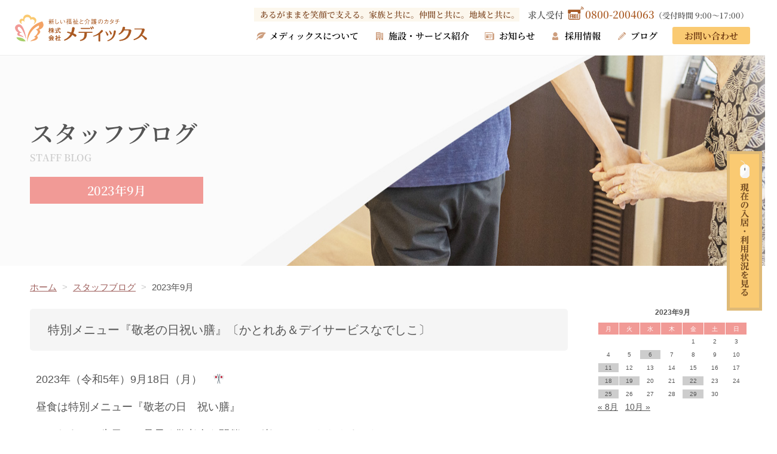

--- FILE ---
content_type: text/html; charset=UTF-8
request_url: https://ehime-medix.jp/2023/09/18/
body_size: 54613
content:
<!DOCTYPE html>
<html lang="ja" dir="ltr">
   <head>
<!-- Yahoo!：cv -->
<script async src="https://s.yimg.jp/images/listing/tool/cv/ytag.js"></script>
<script>
window.yjDataLayer = window.yjDataLayer || [];
function ytag() { yjDataLayer.push(arguments); }
ytag({"type":"ycl_cookie"});
</script>
      <meta charset="UTF-8">
      <title>2023  9月  18｜株式会社メディックス｜愛媛県松山市の総合介護施設</title>
      <meta http-equiv="X-UA-Compatible" content="IE=edge,chrome=1">
            <meta name="viewport" content="width=1420, minimum-scale=0.1">
      
            <meta name="keywords" content="愛媛県,松山市,介護施設,介護付有料老人ホーム,デイサービス,ショートステイ">
      <meta name="description" content="お一人おひとりが安心して過ごせ、それぞれが抱える身体症状の進行を穏やかにできるように、また高齢者と暮らすご家族の介護の負担を軽減できるように、多彩な介護サービスを提供し、将来に渡ってトータル的にサポートします。">
      


      <link rel="stylesheet" type="text/css" href="https://ehime-medix.jp/wp_N3bng5Et/wp-content/themes/medix/css/import.css" media="all">

      <link rel="preconnect" href="https://fonts.googleapis.com">
<link rel="preconnect" href="https://fonts.gstatic.com" crossorigin>
<link href="https://fonts.googleapis.com/css2?family=Instrument+Sans:ital,wght@0,400..700;1,400..700&family=Noto+Sans+JP:wght@100..900&family=Noto+Serif+JP:wght@400;500;600;700&family=Raleway:ital,wght@0,100..900;1,100..900&family=Rubik:ital,wght@0,300..900;1,300..900&display=swap" rel="stylesheet">


      <link rel="stylesheet" type="text/css" href="https://cdnjs.cloudflare.com/ajax/libs/animate.css/3.5.2/animate.min.css">
      <link rel="shortcut icon" href="https://ehime-medix.jp/wp_N3bng5Et/wp-content/themes/medix/images/common/favicon.ico">
<!-- Global site tag (gtag.js) - Google Analytics -->
<script async src="https://www.googletagmanager.com/gtag/js?id=UA-159217894-1"></script>
<script>
  window.dataLayer = window.dataLayer || [];
  function gtag(){dataLayer.push(arguments);}
  gtag('js', new Date());

  gtag('config', 'UA-159217894-1');
</script>


<!-- Google：retage -->
<!-- Global site tag (gtag.js) - Google Ads: 733771098 -->
<script async src="https://www.googletagmanager.com/gtag/js?id=AW-733771098"></script>
<script>
  window.dataLayer = window.dataLayer || [];
  function gtag(){dataLayer.push(arguments);}
  gtag('js', new Date());

  gtag('config', 'AW-733771098');
</script>
<meta name='robots' content='max-image-preview:large' />
<link rel='dns-prefetch' href='//s.w.org' />
<link rel="alternate" type="application/rss+xml" title="株式会社メディックス｜愛媛県松山市の総合介護施設 &raquo; フィード" href="https://ehime-medix.jp/feed/" />
<link rel="alternate" type="application/rss+xml" title="株式会社メディックス｜愛媛県松山市の総合介護施設 &raquo; コメントフィード" href="https://ehime-medix.jp/comments/feed/" />
<script type="text/javascript">
window._wpemojiSettings = {"baseUrl":"https:\/\/s.w.org\/images\/core\/emoji\/14.0.0\/72x72\/","ext":".png","svgUrl":"https:\/\/s.w.org\/images\/core\/emoji\/14.0.0\/svg\/","svgExt":".svg","source":{"concatemoji":"https:\/\/ehime-medix.jp\/wp_N3bng5Et\/wp-includes\/js\/wp-emoji-release.min.js?ver=6.0.11"}};
/*! This file is auto-generated */
!function(e,a,t){var n,r,o,i=a.createElement("canvas"),p=i.getContext&&i.getContext("2d");function s(e,t){var a=String.fromCharCode,e=(p.clearRect(0,0,i.width,i.height),p.fillText(a.apply(this,e),0,0),i.toDataURL());return p.clearRect(0,0,i.width,i.height),p.fillText(a.apply(this,t),0,0),e===i.toDataURL()}function c(e){var t=a.createElement("script");t.src=e,t.defer=t.type="text/javascript",a.getElementsByTagName("head")[0].appendChild(t)}for(o=Array("flag","emoji"),t.supports={everything:!0,everythingExceptFlag:!0},r=0;r<o.length;r++)t.supports[o[r]]=function(e){if(!p||!p.fillText)return!1;switch(p.textBaseline="top",p.font="600 32px Arial",e){case"flag":return s([127987,65039,8205,9895,65039],[127987,65039,8203,9895,65039])?!1:!s([55356,56826,55356,56819],[55356,56826,8203,55356,56819])&&!s([55356,57332,56128,56423,56128,56418,56128,56421,56128,56430,56128,56423,56128,56447],[55356,57332,8203,56128,56423,8203,56128,56418,8203,56128,56421,8203,56128,56430,8203,56128,56423,8203,56128,56447]);case"emoji":return!s([129777,127995,8205,129778,127999],[129777,127995,8203,129778,127999])}return!1}(o[r]),t.supports.everything=t.supports.everything&&t.supports[o[r]],"flag"!==o[r]&&(t.supports.everythingExceptFlag=t.supports.everythingExceptFlag&&t.supports[o[r]]);t.supports.everythingExceptFlag=t.supports.everythingExceptFlag&&!t.supports.flag,t.DOMReady=!1,t.readyCallback=function(){t.DOMReady=!0},t.supports.everything||(n=function(){t.readyCallback()},a.addEventListener?(a.addEventListener("DOMContentLoaded",n,!1),e.addEventListener("load",n,!1)):(e.attachEvent("onload",n),a.attachEvent("onreadystatechange",function(){"complete"===a.readyState&&t.readyCallback()})),(e=t.source||{}).concatemoji?c(e.concatemoji):e.wpemoji&&e.twemoji&&(c(e.twemoji),c(e.wpemoji)))}(window,document,window._wpemojiSettings);
</script>
<style type="text/css">
img.wp-smiley,
img.emoji {
	display: inline !important;
	border: none !important;
	box-shadow: none !important;
	height: 1em !important;
	width: 1em !important;
	margin: 0 0.07em !important;
	vertical-align: -0.1em !important;
	background: none !important;
	padding: 0 !important;
}
</style>
	<style id='global-styles-inline-css' type='text/css'>
body{--wp--preset--color--black: #000000;--wp--preset--color--cyan-bluish-gray: #abb8c3;--wp--preset--color--white: #ffffff;--wp--preset--color--pale-pink: #f78da7;--wp--preset--color--vivid-red: #cf2e2e;--wp--preset--color--luminous-vivid-orange: #ff6900;--wp--preset--color--luminous-vivid-amber: #fcb900;--wp--preset--color--light-green-cyan: #7bdcb5;--wp--preset--color--vivid-green-cyan: #00d084;--wp--preset--color--pale-cyan-blue: #8ed1fc;--wp--preset--color--vivid-cyan-blue: #0693e3;--wp--preset--color--vivid-purple: #9b51e0;--wp--preset--gradient--vivid-cyan-blue-to-vivid-purple: linear-gradient(135deg,rgba(6,147,227,1) 0%,rgb(155,81,224) 100%);--wp--preset--gradient--light-green-cyan-to-vivid-green-cyan: linear-gradient(135deg,rgb(122,220,180) 0%,rgb(0,208,130) 100%);--wp--preset--gradient--luminous-vivid-amber-to-luminous-vivid-orange: linear-gradient(135deg,rgba(252,185,0,1) 0%,rgba(255,105,0,1) 100%);--wp--preset--gradient--luminous-vivid-orange-to-vivid-red: linear-gradient(135deg,rgba(255,105,0,1) 0%,rgb(207,46,46) 100%);--wp--preset--gradient--very-light-gray-to-cyan-bluish-gray: linear-gradient(135deg,rgb(238,238,238) 0%,rgb(169,184,195) 100%);--wp--preset--gradient--cool-to-warm-spectrum: linear-gradient(135deg,rgb(74,234,220) 0%,rgb(151,120,209) 20%,rgb(207,42,186) 40%,rgb(238,44,130) 60%,rgb(251,105,98) 80%,rgb(254,248,76) 100%);--wp--preset--gradient--blush-light-purple: linear-gradient(135deg,rgb(255,206,236) 0%,rgb(152,150,240) 100%);--wp--preset--gradient--blush-bordeaux: linear-gradient(135deg,rgb(254,205,165) 0%,rgb(254,45,45) 50%,rgb(107,0,62) 100%);--wp--preset--gradient--luminous-dusk: linear-gradient(135deg,rgb(255,203,112) 0%,rgb(199,81,192) 50%,rgb(65,88,208) 100%);--wp--preset--gradient--pale-ocean: linear-gradient(135deg,rgb(255,245,203) 0%,rgb(182,227,212) 50%,rgb(51,167,181) 100%);--wp--preset--gradient--electric-grass: linear-gradient(135deg,rgb(202,248,128) 0%,rgb(113,206,126) 100%);--wp--preset--gradient--midnight: linear-gradient(135deg,rgb(2,3,129) 0%,rgb(40,116,252) 100%);--wp--preset--duotone--dark-grayscale: url('#wp-duotone-dark-grayscale');--wp--preset--duotone--grayscale: url('#wp-duotone-grayscale');--wp--preset--duotone--purple-yellow: url('#wp-duotone-purple-yellow');--wp--preset--duotone--blue-red: url('#wp-duotone-blue-red');--wp--preset--duotone--midnight: url('#wp-duotone-midnight');--wp--preset--duotone--magenta-yellow: url('#wp-duotone-magenta-yellow');--wp--preset--duotone--purple-green: url('#wp-duotone-purple-green');--wp--preset--duotone--blue-orange: url('#wp-duotone-blue-orange');--wp--preset--font-size--small: 13px;--wp--preset--font-size--medium: 20px;--wp--preset--font-size--large: 36px;--wp--preset--font-size--x-large: 42px;}.has-black-color{color: var(--wp--preset--color--black) !important;}.has-cyan-bluish-gray-color{color: var(--wp--preset--color--cyan-bluish-gray) !important;}.has-white-color{color: var(--wp--preset--color--white) !important;}.has-pale-pink-color{color: var(--wp--preset--color--pale-pink) !important;}.has-vivid-red-color{color: var(--wp--preset--color--vivid-red) !important;}.has-luminous-vivid-orange-color{color: var(--wp--preset--color--luminous-vivid-orange) !important;}.has-luminous-vivid-amber-color{color: var(--wp--preset--color--luminous-vivid-amber) !important;}.has-light-green-cyan-color{color: var(--wp--preset--color--light-green-cyan) !important;}.has-vivid-green-cyan-color{color: var(--wp--preset--color--vivid-green-cyan) !important;}.has-pale-cyan-blue-color{color: var(--wp--preset--color--pale-cyan-blue) !important;}.has-vivid-cyan-blue-color{color: var(--wp--preset--color--vivid-cyan-blue) !important;}.has-vivid-purple-color{color: var(--wp--preset--color--vivid-purple) !important;}.has-black-background-color{background-color: var(--wp--preset--color--black) !important;}.has-cyan-bluish-gray-background-color{background-color: var(--wp--preset--color--cyan-bluish-gray) !important;}.has-white-background-color{background-color: var(--wp--preset--color--white) !important;}.has-pale-pink-background-color{background-color: var(--wp--preset--color--pale-pink) !important;}.has-vivid-red-background-color{background-color: var(--wp--preset--color--vivid-red) !important;}.has-luminous-vivid-orange-background-color{background-color: var(--wp--preset--color--luminous-vivid-orange) !important;}.has-luminous-vivid-amber-background-color{background-color: var(--wp--preset--color--luminous-vivid-amber) !important;}.has-light-green-cyan-background-color{background-color: var(--wp--preset--color--light-green-cyan) !important;}.has-vivid-green-cyan-background-color{background-color: var(--wp--preset--color--vivid-green-cyan) !important;}.has-pale-cyan-blue-background-color{background-color: var(--wp--preset--color--pale-cyan-blue) !important;}.has-vivid-cyan-blue-background-color{background-color: var(--wp--preset--color--vivid-cyan-blue) !important;}.has-vivid-purple-background-color{background-color: var(--wp--preset--color--vivid-purple) !important;}.has-black-border-color{border-color: var(--wp--preset--color--black) !important;}.has-cyan-bluish-gray-border-color{border-color: var(--wp--preset--color--cyan-bluish-gray) !important;}.has-white-border-color{border-color: var(--wp--preset--color--white) !important;}.has-pale-pink-border-color{border-color: var(--wp--preset--color--pale-pink) !important;}.has-vivid-red-border-color{border-color: var(--wp--preset--color--vivid-red) !important;}.has-luminous-vivid-orange-border-color{border-color: var(--wp--preset--color--luminous-vivid-orange) !important;}.has-luminous-vivid-amber-border-color{border-color: var(--wp--preset--color--luminous-vivid-amber) !important;}.has-light-green-cyan-border-color{border-color: var(--wp--preset--color--light-green-cyan) !important;}.has-vivid-green-cyan-border-color{border-color: var(--wp--preset--color--vivid-green-cyan) !important;}.has-pale-cyan-blue-border-color{border-color: var(--wp--preset--color--pale-cyan-blue) !important;}.has-vivid-cyan-blue-border-color{border-color: var(--wp--preset--color--vivid-cyan-blue) !important;}.has-vivid-purple-border-color{border-color: var(--wp--preset--color--vivid-purple) !important;}.has-vivid-cyan-blue-to-vivid-purple-gradient-background{background: var(--wp--preset--gradient--vivid-cyan-blue-to-vivid-purple) !important;}.has-light-green-cyan-to-vivid-green-cyan-gradient-background{background: var(--wp--preset--gradient--light-green-cyan-to-vivid-green-cyan) !important;}.has-luminous-vivid-amber-to-luminous-vivid-orange-gradient-background{background: var(--wp--preset--gradient--luminous-vivid-amber-to-luminous-vivid-orange) !important;}.has-luminous-vivid-orange-to-vivid-red-gradient-background{background: var(--wp--preset--gradient--luminous-vivid-orange-to-vivid-red) !important;}.has-very-light-gray-to-cyan-bluish-gray-gradient-background{background: var(--wp--preset--gradient--very-light-gray-to-cyan-bluish-gray) !important;}.has-cool-to-warm-spectrum-gradient-background{background: var(--wp--preset--gradient--cool-to-warm-spectrum) !important;}.has-blush-light-purple-gradient-background{background: var(--wp--preset--gradient--blush-light-purple) !important;}.has-blush-bordeaux-gradient-background{background: var(--wp--preset--gradient--blush-bordeaux) !important;}.has-luminous-dusk-gradient-background{background: var(--wp--preset--gradient--luminous-dusk) !important;}.has-pale-ocean-gradient-background{background: var(--wp--preset--gradient--pale-ocean) !important;}.has-electric-grass-gradient-background{background: var(--wp--preset--gradient--electric-grass) !important;}.has-midnight-gradient-background{background: var(--wp--preset--gradient--midnight) !important;}.has-small-font-size{font-size: var(--wp--preset--font-size--small) !important;}.has-medium-font-size{font-size: var(--wp--preset--font-size--medium) !important;}.has-large-font-size{font-size: var(--wp--preset--font-size--large) !important;}.has-x-large-font-size{font-size: var(--wp--preset--font-size--x-large) !important;}
</style>
<script type='text/javascript' src='https://ehime-medix.jp/wp_N3bng5Et/wp-includes/js/jquery/jquery.min.js?ver=3.6.0' id='jquery-core-js'></script>
<script type='text/javascript' src='https://ehime-medix.jp/wp_N3bng5Et/wp-includes/js/jquery/jquery-migrate.min.js?ver=3.3.2' id='jquery-migrate-js'></script>
<link rel="https://api.w.org/" href="https://ehime-medix.jp/wp-json/" /><link rel="EditURI" type="application/rsd+xml" title="RSD" href="https://ehime-medix.jp/wp_N3bng5Et/xmlrpc.php?rsd" />
<link rel="wlwmanifest" type="application/wlwmanifest+xml" href="https://ehime-medix.jp/wp_N3bng5Et/wp-includes/wlwmanifest.xml" /> 
<meta name="generator" content="WordPress 6.0.11" />

<!-- Jetpack Open Graph Tags -->
<meta property="og:type" content="website" />
<meta property="og:title" content="2023年9月18日 &#8211; 株式会社メディックス｜愛媛県松山市の総合介護施設" />
<meta property="og:site_name" content="株式会社メディックス｜愛媛県松山市の総合介護施設" />
<meta property="og:image" content="https://ehime-medix.jp/wp_N3bng5Et/wp-content/themes/medix/images/ogp.jpg" />
<meta property="og:image:alt" content="" />
<meta property="og:locale" content="ja_JP" />

<!-- End Jetpack Open Graph Tags -->
   </head>
<body class="page blog fixed">
  
      <a name="top" id="top"></a>
      <!-- allWrap ==================================================== -->
      <div id="allWrap">
         
                  <!-- header ==================================================== -->
         <header>
            <div class="headerIn">
               <h1><a href="https://ehime-medix.jp"><img src="https://ehime-medix.jp/wp_N3bng5Et/wp-content/themes/medix/images/common/header/logo.svg" alt="株式会社社メディックス" width="269" height="55" /></a></h1>
               
               <p class="tagline">あるがままを笑顔で支える。家族と共に。仲間と共に。地域と共に。</p>
               <nav id="gnavi">
                  <ul class="menu drop clearfix">
                     <li class="btn1">
                        <a href="https://ehime-medix.jp/about/rinen/" class="parent">メディックスについて</a>
                        <ul class="sub_menu">
                           <li><a href="https://ehime-medix.jp/about/rinen/">基本理念</a></li>
                           <li><a href="https://ehime-medix.jp/about/rinen/#sec2">代表挨拶</a></li>
                           <li><a href="https://ehime-medix.jp/about/overview/">会社概要</a></li>
                           <li><a href="https://ehime-medix.jp/about/overview/#action-plan">一般事業主行動計画</a></li>
                           <li><a href="https://ehime-medix.jp/about/overview/#sec2">沿革</a></li>
                           <li><a href="https://ehime-medix.jp/about/overview/#sec3">各施設のアクセス</a></li>
                           
                        </ul>
                     </li>
                     <li class="btn2"><a href="https://ehime-medix.jp/service/katorea/" class="parent">施設・サービス紹介</a>
                        <ul class="sub_menu">
                           <li><a href="https://ehime-medix.jp/service/katorea/">パートナーハウス かとれあ</a></li>
                           <li><a href="https://ehime-medix.jp/service/cosmos/">パートナーハウス こすもす</a></li>
                           <li><a href="https://ehime-medix.jp/service/suzuran/">パートナーハウス すずらん</a></li>
                           <li><a href="https://ehime-medix.jp/service/yamabuki/">パートナーハウス やまぶき</a></li>
                           <li><a href="https://ehime-medix.jp/service/nadeshiko/">パートナーハウス なでしこ</a>
                           <ul class="sub_menu2">
                           <li><a href="https://ehime-medix.jp/service/nadeshiko/day/">デイサービス なでしこ</a></li>
<!--                            <li><a href="https://ehime-medix.jp/service/nadeshiko/short/">ショートステイ なでしこ</a></li> -->
<!--                            <li><a href="https://ehime-medix.jp/service/nadeshiko/kyotaku/">居宅介護支援事業所 なでしこ</a></li> -->
                           <li><a href="https://ehime-medix.jp/service/nadeshiko/helper/">ヘルパーステーション なでしこ</a></li>
                        </ul>
                           </li>
                           <li><a href="https://ehime-medix.jp/service/meal/">食事へのこだわり</a></li>
                           <li><a href="https://ehime-medix.jp/service/kushitsu/">現在の入居・利用状況</a></li>
                        </ul>
                     </li>
                     <li class="btn3"><a href="https://ehime-medix.jp/info/" class="parent">お知らせ</a>
                        <ul class="sub_menu">
                           <li><a href="https://ehime-medix.jp/info/">お知らせ・更新情報</a></li>
                           <li><a href="https://ehime-medix.jp/event/">行事・イベントスケジュール</a></li>
                           <li><a href="https://ehime-medix.jp/magazine/">ブログ広場・かとれあ広報誌</a></li>
                        </ul>
                     </li>
                     <li class="btn4"><a href="https://ehime-medix.jp/recruit/message/" class="parent">採用情報</a>
                        <ul class="sub_menu">
                           <li><a href="https://ehime-medix.jp/recruit/message/">管理者からのメッセージ</a></li>
                           <li><a href="https://ehime-medix.jp/recruit/message/#sec2">介護の仕事について</a></li>
                           <li><a href="https://ehime-medix.jp/recruit/interview/">先輩職員インタビュー</a></li>
                           <li><a href="https://ehime-medix.jp/recruit/kyujin/">募集要項</a></li>
                           <li><a href="https://ehime-medix.jp/recruit/entryform/">採用エントリーフォーム</a></li>
                        </ul>
                     </li>
                     <li class="btn5"><a href="https://ehime-medix.jp/blog/" class="parent">ブログ</a></li>
                                       </ul>
               </nav>
               <div class="tel">求人受付 <a href="tel:08002004063">0800-2004063</a><span>（受付時間 9:00～17:00）</span></div>
               <a href="https://ehime-medix.jp/contact/" class="btn_contact">お問い合わせ</a>
            </div>
         </header>
         <!-- /header ==================================================== -->
                  
<h2>
   <div class="txt">
      <p class="txt1">スタッフブログ</p>
      <p class="txt2">STAFF BLOG</p>
            <p class="txt3">2023年9月</p>
         </div>
   <img src="https://ehime-medix.jp/wp_N3bng5Et/wp-content/themes/medix/images/blog/hdimg.jpg" width="2600" height="445" alt="スタッフブログ" />
</h2>
<div class="pankuzu">
   <ul>
      <li><a href="https://ehime-medix.jp">ホーム</a> <span>&gt;</span> </li>
      <li><a href="https://ehime-medix.jp/blog/">スタッフブログ</a> <span>&gt;</span> </li>
      <li>2023年9月</li>
   </ul>
</div>
<!-- contents ==================================================== -->
<div id="contents">
<section class="sec no1">
<div class="secIn">
      <div class="colWrap">
         <div class="col_main">
                              <div class="post clearfix">
   <div class="postIn">
      <h1>特別メニュー『敬老の日祝い膳』〔かとれあ＆デイサービスなでしこ〕</h1>
      <div class="expl">
                  <p>2023年（令和5年）9月18日（月）　🎌</p>
<p>昼食は特別メニュー『敬老の日　祝い膳』</p>
<p>かとれあでは先日ひと足早く敬老会を開催し、楽しんでいただきました。</p>
<p>敬老の日は食事メインで敬老の日をお祝いしました(^^)/</p>
<p><img class="alignnone size-full wp-image-7231" src="https://ehime-medix.jp/wp_N3bng5Et/wp-content/uploads/2023/09/0999a8c07b8fbfff2f9db553a3885d10.jpg" alt="" width="1210" height="908" srcset="https://ehime-medix.jp/wp_N3bng5Et/wp-content/uploads/2023/09/0999a8c07b8fbfff2f9db553a3885d10.jpg 1210w, https://ehime-medix.jp/wp_N3bng5Et/wp-content/uploads/2023/09/0999a8c07b8fbfff2f9db553a3885d10-300x225.jpg 300w, https://ehime-medix.jp/wp_N3bng5Et/wp-content/uploads/2023/09/0999a8c07b8fbfff2f9db553a3885d10-1024x768.jpg 1024w, https://ehime-medix.jp/wp_N3bng5Et/wp-content/uploads/2023/09/0999a8c07b8fbfff2f9db553a3885d10-768x576.jpg 768w, https://ehime-medix.jp/wp_N3bng5Et/wp-content/uploads/2023/09/0999a8c07b8fbfff2f9db553a3885d10-600x450.jpg 600w, https://ehime-medix.jp/wp_N3bng5Et/wp-content/uploads/2023/09/0999a8c07b8fbfff2f9db553a3885d10-700x525.jpg 700w" sizes="(max-width: 1210px) 100vw, 1210px" /></p>
<p>祝膳献立</p>
<p><img loading="lazy" class="alignnone wp-image-7251" src="https://ehime-medix.jp/wp_N3bng5Et/wp-content/uploads/2023/09/9be5e8d1f5f3915649650dfc815056b9.jpg" alt="" width="707" height="321" srcset="https://ehime-medix.jp/wp_N3bng5Et/wp-content/uploads/2023/09/9be5e8d1f5f3915649650dfc815056b9.jpg 1533w, https://ehime-medix.jp/wp_N3bng5Et/wp-content/uploads/2023/09/9be5e8d1f5f3915649650dfc815056b9-300x136.jpg 300w, https://ehime-medix.jp/wp_N3bng5Et/wp-content/uploads/2023/09/9be5e8d1f5f3915649650dfc815056b9-1024x466.jpg 1024w, https://ehime-medix.jp/wp_N3bng5Et/wp-content/uploads/2023/09/9be5e8d1f5f3915649650dfc815056b9-768x349.jpg 768w, https://ehime-medix.jp/wp_N3bng5Et/wp-content/uploads/2023/09/9be5e8d1f5f3915649650dfc815056b9-600x273.jpg 600w, https://ehime-medix.jp/wp_N3bng5Et/wp-content/uploads/2023/09/9be5e8d1f5f3915649650dfc815056b9-700x318.jpg 700w" sizes="(max-width: 707px) 100vw, 707px" /></p>
<p><strong>デイサービスなでしこの食事風景</strong>(^^)/</p>
<p><img loading="lazy" class="alignnone size-full wp-image-7235" src="https://ehime-medix.jp/wp_N3bng5Et/wp-content/uploads/2023/09/3d5e129264e66059614881ea1e24f14c.jpg" alt="" width="1460" height="973" srcset="https://ehime-medix.jp/wp_N3bng5Et/wp-content/uploads/2023/09/3d5e129264e66059614881ea1e24f14c.jpg 1460w, https://ehime-medix.jp/wp_N3bng5Et/wp-content/uploads/2023/09/3d5e129264e66059614881ea1e24f14c-300x200.jpg 300w, https://ehime-medix.jp/wp_N3bng5Et/wp-content/uploads/2023/09/3d5e129264e66059614881ea1e24f14c-1024x682.jpg 1024w, https://ehime-medix.jp/wp_N3bng5Et/wp-content/uploads/2023/09/3d5e129264e66059614881ea1e24f14c-768x512.jpg 768w, https://ehime-medix.jp/wp_N3bng5Et/wp-content/uploads/2023/09/3d5e129264e66059614881ea1e24f14c-600x400.jpg 600w, https://ehime-medix.jp/wp_N3bng5Et/wp-content/uploads/2023/09/3d5e129264e66059614881ea1e24f14c-700x467.jpg 700w" sizes="(max-width: 1460px) 100vw, 1460px" /> <img loading="lazy" class="alignnone size-full wp-image-7236" src="https://ehime-medix.jp/wp_N3bng5Et/wp-content/uploads/2023/09/15246b7a9f5015022dbaa78797ff6965.jpg" alt="" width="1642" height="1095" srcset="https://ehime-medix.jp/wp_N3bng5Et/wp-content/uploads/2023/09/15246b7a9f5015022dbaa78797ff6965.jpg 1642w, https://ehime-medix.jp/wp_N3bng5Et/wp-content/uploads/2023/09/15246b7a9f5015022dbaa78797ff6965-300x200.jpg 300w, https://ehime-medix.jp/wp_N3bng5Et/wp-content/uploads/2023/09/15246b7a9f5015022dbaa78797ff6965-1024x683.jpg 1024w, https://ehime-medix.jp/wp_N3bng5Et/wp-content/uploads/2023/09/15246b7a9f5015022dbaa78797ff6965-768x512.jpg 768w, https://ehime-medix.jp/wp_N3bng5Et/wp-content/uploads/2023/09/15246b7a9f5015022dbaa78797ff6965-1536x1024.jpg 1536w, https://ehime-medix.jp/wp_N3bng5Et/wp-content/uploads/2023/09/15246b7a9f5015022dbaa78797ff6965-600x400.jpg 600w, https://ehime-medix.jp/wp_N3bng5Et/wp-content/uploads/2023/09/15246b7a9f5015022dbaa78797ff6965-700x467.jpg 700w" sizes="(max-width: 1642px) 100vw, 1642px" /> <img loading="lazy" class="alignnone size-full wp-image-7237" src="https://ehime-medix.jp/wp_N3bng5Et/wp-content/uploads/2023/09/5a537e1377047bfc1c9946f46a970940.jpg" alt="" width="1460" height="973" srcset="https://ehime-medix.jp/wp_N3bng5Et/wp-content/uploads/2023/09/5a537e1377047bfc1c9946f46a970940.jpg 1460w, https://ehime-medix.jp/wp_N3bng5Et/wp-content/uploads/2023/09/5a537e1377047bfc1c9946f46a970940-300x200.jpg 300w, https://ehime-medix.jp/wp_N3bng5Et/wp-content/uploads/2023/09/5a537e1377047bfc1c9946f46a970940-1024x682.jpg 1024w, https://ehime-medix.jp/wp_N3bng5Et/wp-content/uploads/2023/09/5a537e1377047bfc1c9946f46a970940-768x512.jpg 768w, https://ehime-medix.jp/wp_N3bng5Et/wp-content/uploads/2023/09/5a537e1377047bfc1c9946f46a970940-600x400.jpg 600w, https://ehime-medix.jp/wp_N3bng5Et/wp-content/uploads/2023/09/5a537e1377047bfc1c9946f46a970940-700x467.jpg 700w" sizes="(max-width: 1460px) 100vw, 1460px" /> <img loading="lazy" class="alignnone size-full wp-image-7238" src="https://ehime-medix.jp/wp_N3bng5Et/wp-content/uploads/2023/09/3f9360316db8194dd439e832267b31e3.jpg" alt="" width="1460" height="973" srcset="https://ehime-medix.jp/wp_N3bng5Et/wp-content/uploads/2023/09/3f9360316db8194dd439e832267b31e3.jpg 1460w, https://ehime-medix.jp/wp_N3bng5Et/wp-content/uploads/2023/09/3f9360316db8194dd439e832267b31e3-300x200.jpg 300w, https://ehime-medix.jp/wp_N3bng5Et/wp-content/uploads/2023/09/3f9360316db8194dd439e832267b31e3-1024x682.jpg 1024w, https://ehime-medix.jp/wp_N3bng5Et/wp-content/uploads/2023/09/3f9360316db8194dd439e832267b31e3-768x512.jpg 768w, https://ehime-medix.jp/wp_N3bng5Et/wp-content/uploads/2023/09/3f9360316db8194dd439e832267b31e3-600x400.jpg 600w, https://ehime-medix.jp/wp_N3bng5Et/wp-content/uploads/2023/09/3f9360316db8194dd439e832267b31e3-700x467.jpg 700w" sizes="(max-width: 1460px) 100vw, 1460px" /> <img loading="lazy" class="alignnone size-full wp-image-7239" src="https://ehime-medix.jp/wp_N3bng5Et/wp-content/uploads/2023/09/8996c5237b495104fb641606d06812de.jpg" alt="" width="1460" height="973" srcset="https://ehime-medix.jp/wp_N3bng5Et/wp-content/uploads/2023/09/8996c5237b495104fb641606d06812de.jpg 1460w, https://ehime-medix.jp/wp_N3bng5Et/wp-content/uploads/2023/09/8996c5237b495104fb641606d06812de-300x200.jpg 300w, https://ehime-medix.jp/wp_N3bng5Et/wp-content/uploads/2023/09/8996c5237b495104fb641606d06812de-1024x682.jpg 1024w, https://ehime-medix.jp/wp_N3bng5Et/wp-content/uploads/2023/09/8996c5237b495104fb641606d06812de-768x512.jpg 768w, https://ehime-medix.jp/wp_N3bng5Et/wp-content/uploads/2023/09/8996c5237b495104fb641606d06812de-600x400.jpg 600w, https://ehime-medix.jp/wp_N3bng5Et/wp-content/uploads/2023/09/8996c5237b495104fb641606d06812de-700x467.jpg 700w" sizes="(max-width: 1460px) 100vw, 1460px" /> <img loading="lazy" class="alignnone size-full wp-image-7240" src="https://ehime-medix.jp/wp_N3bng5Et/wp-content/uploads/2023/09/7d97d210b371857b0e52987cf0a3c141.jpg" alt="" width="1460" height="973" srcset="https://ehime-medix.jp/wp_N3bng5Et/wp-content/uploads/2023/09/7d97d210b371857b0e52987cf0a3c141.jpg 1460w, https://ehime-medix.jp/wp_N3bng5Et/wp-content/uploads/2023/09/7d97d210b371857b0e52987cf0a3c141-300x200.jpg 300w, https://ehime-medix.jp/wp_N3bng5Et/wp-content/uploads/2023/09/7d97d210b371857b0e52987cf0a3c141-1024x682.jpg 1024w, https://ehime-medix.jp/wp_N3bng5Et/wp-content/uploads/2023/09/7d97d210b371857b0e52987cf0a3c141-768x512.jpg 768w, https://ehime-medix.jp/wp_N3bng5Et/wp-content/uploads/2023/09/7d97d210b371857b0e52987cf0a3c141-600x400.jpg 600w, https://ehime-medix.jp/wp_N3bng5Et/wp-content/uploads/2023/09/7d97d210b371857b0e52987cf0a3c141-700x467.jpg 700w" sizes="(max-width: 1460px) 100vw, 1460px" /> <img loading="lazy" class="alignnone size-full wp-image-7241" src="https://ehime-medix.jp/wp_N3bng5Et/wp-content/uploads/2023/09/05f085d7e0eba7b2c2ed33bc79b4924b.jpg" alt="" width="1460" height="973" srcset="https://ehime-medix.jp/wp_N3bng5Et/wp-content/uploads/2023/09/05f085d7e0eba7b2c2ed33bc79b4924b.jpg 1460w, https://ehime-medix.jp/wp_N3bng5Et/wp-content/uploads/2023/09/05f085d7e0eba7b2c2ed33bc79b4924b-300x200.jpg 300w, https://ehime-medix.jp/wp_N3bng5Et/wp-content/uploads/2023/09/05f085d7e0eba7b2c2ed33bc79b4924b-1024x682.jpg 1024w, https://ehime-medix.jp/wp_N3bng5Et/wp-content/uploads/2023/09/05f085d7e0eba7b2c2ed33bc79b4924b-768x512.jpg 768w, https://ehime-medix.jp/wp_N3bng5Et/wp-content/uploads/2023/09/05f085d7e0eba7b2c2ed33bc79b4924b-600x400.jpg 600w, https://ehime-medix.jp/wp_N3bng5Et/wp-content/uploads/2023/09/05f085d7e0eba7b2c2ed33bc79b4924b-700x467.jpg 700w" sizes="(max-width: 1460px) 100vw, 1460px" /></p>

<div class="infoArea">
<div class="md">『新しい福祉と介護のカタチ』　愛媛の介護事業所　パートナーハウスグループ</div>
<div class="infoAreaIn">
<p class="catch">介護職員、看護師、調理スタッフへの就職をご希望の方<br />
私たちと一緒に、働きませんか？</p>
<p class="expl">株式会社メディックスでは、<br />
<span class="fwB">・何事にも積極的に取り組む人<br />
・クリエイティブな発想を持つ人</span><br />
からのご連絡をお待ちしております！<br />
<br />
利用者様の安全・快適でゆったりとした生活を一緒に支えていきましょう(^^)/<br />
<br />
<a href="https://lin.ee/oxl0QJt"><img src="https://scdn.line-apps.com/n/line_add_friends/btn/ja.png" alt="友だち追加" height="36" border="0"></a><br />
▪ 求人情報はこちら<br />
<a href="https://ehime-medix.jp/recruit/message/">https://ehime-medix.jp/recruit/message/</a></p>
</div>
</div>



      </div>
      <div class="ft">category ： <a href="https://ehime-medix.jp/category/topics/" class="color">トピックス</a> ｜ posted at 2023.9.18      </div>
   </div>
</div>                     </div>
         <div class="col_side">
   <div class="col_sideIn">
      <div class="widget" id="calendar-2"><div id="calendar_wrap" class="calendar_wrap"><table id="wp-calendar" class="wp-calendar-table">
	<caption>2023年9月</caption>
	<thead>
	<tr>
		<th scope="col" title="月曜日">月</th>
		<th scope="col" title="火曜日">火</th>
		<th scope="col" title="水曜日">水</th>
		<th scope="col" title="木曜日">木</th>
		<th scope="col" title="金曜日">金</th>
		<th scope="col" title="土曜日">土</th>
		<th scope="col" title="日曜日">日</th>
	</tr>
	</thead>
	<tbody>
	<tr>
		<td colspan="4" class="pad">&nbsp;</td><td>1</td><td>2</td><td>3</td>
	</tr>
	<tr>
		<td>4</td><td>5</td><td><a href="https://ehime-medix.jp/2023/09/06/" aria-label="2023年9月6日 に投稿を公開">6</a></td><td>7</td><td>8</td><td>9</td><td>10</td>
	</tr>
	<tr>
		<td><a href="https://ehime-medix.jp/2023/09/11/" aria-label="2023年9月11日 に投稿を公開">11</a></td><td>12</td><td>13</td><td>14</td><td>15</td><td>16</td><td>17</td>
	</tr>
	<tr>
		<td><a href="https://ehime-medix.jp/2023/09/18/" aria-label="2023年9月18日 に投稿を公開">18</a></td><td><a href="https://ehime-medix.jp/2023/09/19/" aria-label="2023年9月19日 に投稿を公開">19</a></td><td>20</td><td>21</td><td><a href="https://ehime-medix.jp/2023/09/22/" aria-label="2023年9月22日 に投稿を公開">22</a></td><td>23</td><td>24</td>
	</tr>
	<tr>
		<td><a href="https://ehime-medix.jp/2023/09/25/" aria-label="2023年9月25日 に投稿を公開">25</a></td><td>26</td><td>27</td><td>28</td><td><a href="https://ehime-medix.jp/2023/09/29/" aria-label="2023年9月29日 に投稿を公開">29</a></td><td>30</td>
		<td class="pad" colspan="1">&nbsp;</td>
	</tr>
	</tbody>
	</table><nav aria-label="前と次の月" class="wp-calendar-nav">
		<span class="wp-calendar-nav-prev"><a href="https://ehime-medix.jp/2023/08/">&laquo; 8月</a></span>
		<span class="pad">&nbsp;</span>
		<span class="wp-calendar-nav-next"><a href="https://ehime-medix.jp/2023/10/">10月 &raquo;</a></span>
	</nav></div></div>
		<div class="widget" id="recent-posts-3">
		<h3>最近の投稿</h3>
		<ul>
											<li>
					<a href="https://ehime-medix.jp/2026/01/15/%e5%a4%96%e9%a3%9f%ef%bc%88%e5%9b%9e%e8%bb%a2%e3%81%9a%e3%81%97%f0%9f%8d%a3%ef%bc%89%ef%bc%86%e5%88%9d%e8%a9%a3%e2%9b%a9%ef%b8%8f%e3%80%94%e3%81%93%e3%81%99%e3%82%82%e3%81%99%e3%80%95/">外食（回転ずし🍣）＆初詣⛩️〔こすもす〕</a>
									</li>
											<li>
					<a href="https://ehime-medix.jp/2026/01/13/%e5%88%9d%e8%a9%a3%e2%9b%a9%ef%b8%8f%e3%80%94%e3%83%87%e3%82%a4%e3%82%b5%e3%83%bc%e3%83%93%e3%82%b9%e3%81%aa%e3%81%a7%e3%81%97%e3%81%93%e3%80%95/">初詣⛩️〔デイサービスなでしこ〕</a>
									</li>
											<li>
					<a href="https://ehime-medix.jp/2026/01/12/%e9%8f%a1%e9%96%8b%e3%81%8d%f0%9f%92%ab%e3%80%94%e3%81%8b%e3%81%a8%e3%82%8c%e3%81%82%e3%80%95/">鏡開き💫〔かとれあ〕</a>
									</li>
											<li>
					<a href="https://ehime-medix.jp/2026/01/12/%e5%ad%a3%e7%af%80%e3%83%a1%e3%83%8b%e3%83%a5%e3%83%bc%e3%80%8e%e5%91%b3%e5%99%8c%e3%83%a9%e3%83%bc%e3%83%a1%e3%83%b3%e3%81%94%e8%86%b3%e3%80%8f%e3%80%94%e3%81%8b%e3%81%a8%e3%82%8c%e3%81%82%e3%80%95/">季節メニュー『味噌ラーメンご膳』〔かとれあ〕</a>
									</li>
											<li>
					<a href="https://ehime-medix.jp/2026/01/08/%e5%86%ac%e3%81%a7%e3%81%99%e3%81%ad%e3%80%94%e3%81%8b%e3%81%a8%e3%82%8c%e3%81%82%e3%80%95/">冬ですね〔かとれあ〕</a>
									</li>
					</ul>

		</div><div class="widget" id="categories-3"><h3>カテゴリー</h3>
			<ul>
					<li class="cat-item cat-item-25"><a href="https://ehime-medix.jp/category/%e5%bd%93%e7%a4%be%e3%81%ae%e5%8f%96%e3%82%8a%e7%b5%84%e3%81%bf/">当社の取り組み</a> (4)
</li>
	<li class="cat-item cat-item-8"><a href="https://ehime-medix.jp/category/katorea/">かとれあ</a> (251)
</li>
	<li class="cat-item cat-item-9"><a href="https://ehime-medix.jp/category/cosmos/">こすもす</a> (159)
</li>
	<li class="cat-item cat-item-10"><a href="https://ehime-medix.jp/category/suzuran/">すずらん</a> (70)
</li>
	<li class="cat-item cat-item-12"><a href="https://ehime-medix.jp/category/nadeshiko-day/">デイサービスなでしこ</a> (203)
</li>
	<li class="cat-item cat-item-1"><a href="https://ehime-medix.jp/category/topics/">トピックス</a> (89)
</li>
	<li class="cat-item cat-item-11"><a href="https://ehime-medix.jp/category/yamabuki/">やまぶき</a> (38)
</li>
			</ul>

			</div><div class="widget" id="archives-3"><h3>アーカイブ</h3>		<label class="screen-reader-text" for="archives-dropdown-3">アーカイブ</label>
		<select id="archives-dropdown-3" name="archive-dropdown">
			
			<option value="">月を選択</option>
				<option value='https://ehime-medix.jp/2026/01/'> 2026年1月 &nbsp;(17)</option>
	<option value='https://ehime-medix.jp/2025/12/'> 2025年12月 &nbsp;(27)</option>
	<option value='https://ehime-medix.jp/2025/11/'> 2025年11月 &nbsp;(19)</option>
	<option value='https://ehime-medix.jp/2025/10/'> 2025年10月 &nbsp;(19)</option>
	<option value='https://ehime-medix.jp/2025/09/'> 2025年9月 &nbsp;(16)</option>
	<option value='https://ehime-medix.jp/2025/08/'> 2025年8月 &nbsp;(14)</option>
	<option value='https://ehime-medix.jp/2025/07/'> 2025年7月 &nbsp;(19)</option>
	<option value='https://ehime-medix.jp/2025/06/'> 2025年6月 &nbsp;(12)</option>
	<option value='https://ehime-medix.jp/2025/05/'> 2025年5月 &nbsp;(14)</option>
	<option value='https://ehime-medix.jp/2025/04/'> 2025年4月 &nbsp;(14)</option>
	<option value='https://ehime-medix.jp/2025/03/'> 2025年3月 &nbsp;(11)</option>
	<option value='https://ehime-medix.jp/2025/02/'> 2025年2月 &nbsp;(7)</option>
	<option value='https://ehime-medix.jp/2025/01/'> 2025年1月 &nbsp;(12)</option>
	<option value='https://ehime-medix.jp/2024/12/'> 2024年12月 &nbsp;(11)</option>
	<option value='https://ehime-medix.jp/2024/11/'> 2024年11月 &nbsp;(13)</option>
	<option value='https://ehime-medix.jp/2024/10/'> 2024年10月 &nbsp;(12)</option>
	<option value='https://ehime-medix.jp/2024/09/'> 2024年9月 &nbsp;(11)</option>
	<option value='https://ehime-medix.jp/2024/08/'> 2024年8月 &nbsp;(12)</option>
	<option value='https://ehime-medix.jp/2024/07/'> 2024年7月 &nbsp;(13)</option>
	<option value='https://ehime-medix.jp/2024/06/'> 2024年6月 &nbsp;(5)</option>
	<option value='https://ehime-medix.jp/2024/05/'> 2024年5月 &nbsp;(8)</option>
	<option value='https://ehime-medix.jp/2024/04/'> 2024年4月 &nbsp;(8)</option>
	<option value='https://ehime-medix.jp/2024/03/'> 2024年3月 &nbsp;(9)</option>
	<option value='https://ehime-medix.jp/2024/02/'> 2024年2月 &nbsp;(12)</option>
	<option value='https://ehime-medix.jp/2024/01/'> 2024年1月 &nbsp;(10)</option>
	<option value='https://ehime-medix.jp/2023/12/'> 2023年12月 &nbsp;(11)</option>
	<option value='https://ehime-medix.jp/2023/11/'> 2023年11月 &nbsp;(11)</option>
	<option value='https://ehime-medix.jp/2023/10/'> 2023年10月 &nbsp;(13)</option>
	<option value='https://ehime-medix.jp/2023/09/' selected='selected'> 2023年9月 &nbsp;(9)</option>
	<option value='https://ehime-medix.jp/2023/08/'> 2023年8月 &nbsp;(7)</option>
	<option value='https://ehime-medix.jp/2023/07/'> 2023年7月 &nbsp;(13)</option>
	<option value='https://ehime-medix.jp/2023/06/'> 2023年6月 &nbsp;(13)</option>
	<option value='https://ehime-medix.jp/2023/05/'> 2023年5月 &nbsp;(12)</option>
	<option value='https://ehime-medix.jp/2023/04/'> 2023年4月 &nbsp;(10)</option>
	<option value='https://ehime-medix.jp/2023/03/'> 2023年3月 &nbsp;(10)</option>
	<option value='https://ehime-medix.jp/2023/02/'> 2023年2月 &nbsp;(10)</option>
	<option value='https://ehime-medix.jp/2023/01/'> 2023年1月 &nbsp;(11)</option>
	<option value='https://ehime-medix.jp/2022/12/'> 2022年12月 &nbsp;(9)</option>
	<option value='https://ehime-medix.jp/2022/11/'> 2022年11月 &nbsp;(9)</option>
	<option value='https://ehime-medix.jp/2022/10/'> 2022年10月 &nbsp;(15)</option>
	<option value='https://ehime-medix.jp/2022/09/'> 2022年9月 &nbsp;(14)</option>
	<option value='https://ehime-medix.jp/2022/08/'> 2022年8月 &nbsp;(8)</option>
	<option value='https://ehime-medix.jp/2022/07/'> 2022年7月 &nbsp;(8)</option>
	<option value='https://ehime-medix.jp/2022/06/'> 2022年6月 &nbsp;(11)</option>
	<option value='https://ehime-medix.jp/2022/05/'> 2022年5月 &nbsp;(13)</option>
	<option value='https://ehime-medix.jp/2022/04/'> 2022年4月 &nbsp;(11)</option>
	<option value='https://ehime-medix.jp/2022/03/'> 2022年3月 &nbsp;(14)</option>
	<option value='https://ehime-medix.jp/2022/02/'> 2022年2月 &nbsp;(11)</option>
	<option value='https://ehime-medix.jp/2022/01/'> 2022年1月 &nbsp;(12)</option>
	<option value='https://ehime-medix.jp/2021/12/'> 2021年12月 &nbsp;(14)</option>
	<option value='https://ehime-medix.jp/2021/11/'> 2021年11月 &nbsp;(8)</option>
	<option value='https://ehime-medix.jp/2021/10/'> 2021年10月 &nbsp;(8)</option>
	<option value='https://ehime-medix.jp/2021/09/'> 2021年9月 &nbsp;(16)</option>
	<option value='https://ehime-medix.jp/2021/08/'> 2021年8月 &nbsp;(13)</option>
	<option value='https://ehime-medix.jp/2021/07/'> 2021年7月 &nbsp;(10)</option>
	<option value='https://ehime-medix.jp/2021/06/'> 2021年6月 &nbsp;(10)</option>
	<option value='https://ehime-medix.jp/2021/05/'> 2021年5月 &nbsp;(19)</option>
	<option value='https://ehime-medix.jp/2021/04/'> 2021年4月 &nbsp;(11)</option>
	<option value='https://ehime-medix.jp/2021/03/'> 2021年3月 &nbsp;(19)</option>
	<option value='https://ehime-medix.jp/2021/02/'> 2021年2月 &nbsp;(11)</option>
	<option value='https://ehime-medix.jp/2021/01/'> 2021年1月 &nbsp;(14)</option>
	<option value='https://ehime-medix.jp/2020/12/'> 2020年12月 &nbsp;(16)</option>
	<option value='https://ehime-medix.jp/2020/11/'> 2020年11月 &nbsp;(11)</option>
	<option value='https://ehime-medix.jp/2020/10/'> 2020年10月 &nbsp;(14)</option>
	<option value='https://ehime-medix.jp/2020/09/'> 2020年9月 &nbsp;(10)</option>
	<option value='https://ehime-medix.jp/2020/08/'> 2020年8月 &nbsp;(1)</option>
	<option value='https://ehime-medix.jp/2020/02/'> 2020年2月 &nbsp;(3)</option>
	<option value='https://ehime-medix.jp/2020/01/'> 2020年1月 &nbsp;(1)</option>
	<option value='https://ehime-medix.jp/2019/11/'> 2019年11月 &nbsp;(2)</option>
	<option value='https://ehime-medix.jp/2019/09/'> 2019年9月 &nbsp;(1)</option>
	<option value='https://ehime-medix.jp/2019/08/'> 2019年8月 &nbsp;(2)</option>
	<option value='https://ehime-medix.jp/2019/07/'> 2019年7月 &nbsp;(1)</option>
	<option value='https://ehime-medix.jp/2019/06/'> 2019年6月 &nbsp;(1)</option>
	<option value='https://ehime-medix.jp/2019/01/'> 2019年1月 &nbsp;(1)</option>
	<option value='https://ehime-medix.jp/2014/02/'> 2014年2月 &nbsp;(1)</option>
	<option value='https://ehime-medix.jp/2011/01/'> 2011年1月 &nbsp;(1)</option>

		</select>

<script type="text/javascript">
/* <![CDATA[ */
(function() {
	var dropdown = document.getElementById( "archives-dropdown-3" );
	function onSelectChange() {
		if ( dropdown.options[ dropdown.selectedIndex ].value !== '' ) {
			document.location.href = this.options[ this.selectedIndex ].value;
		}
	}
	dropdown.onchange = onSelectChange;
})();
/* ]]> */
</script>
			</div>      <div class="widget" id="search-3">
         <h3>ブログ内検索</h3>
         <form method="get" action="https://ehime-medix.jp/">
            <div class="searchBox">
               <input type="text" value="" name="s" id="s" class="searchform" />
               <div class="btn_search"><input type="image" src="https://ehime-medix.jp/wp_N3bng5Et/wp-content/themes/medix/images/blog/btn_search.png" /></div>
            </div>
         </form>
      </div>
               </div>
</div>      </div>
      <div class="pagenavi clearfix">
      <div class='wp-pagenavi' role='navigation'>
<span class='pages'>1 / 2</span><span aria-current='page' class='current'>1</span><a class="page larger" title="ページ 2" href="https://ehime-medix.jp/2023/09/18/page/2/">2</a><a class="nextpostslink" rel="next" aria-label="次のページ" href="https://ehime-medix.jp/2023/09/18/page/2/">»</a>
</div>      </div>
   

</div>
</section>
</div>
         <!-- /contents ==================================================== -->
         <div class="recruitArea">
            <div class="recruitAreaIn clearfix">
               <div class="bn1">
                  <a href="https://ehime-medix.jp/recruit/kyujin/">
                     
<div class="md">
                        <p class="txt1">MEDIX RECRUITING</p>
                        <p class="txt2">新卒・中途採用</p>
                        <div class="btn minchoB">詳しくはこちら</div>
                     </div>
                     <div class="pic"><img src="https://ehime-medix.jp/wp_N3bng5Et/wp-content/themes/medix/images/common/recruit_area/img_bn1.jpg" width="394" height="288" alt="新卒・中途採用" /></div>
                  </a>
               </div>
               <div class="bn2">
                  <a href="https://ehime-medix.jp/recruit/interview/">
<img src="https://ehime-medix.jp/wp_N3bng5Et/wp-content/themes/medix/images/common/recruit_area/bn2.jpg" width="479" height="277" alt="先輩職員インタビュー" />
                  </a>
               </div>
            </div>
         </div>
         <!-- footer ==================================================== -->
         <footer>
            <div class="bl no1">
               <div class="blIn clearfix">
                  <div class="sitemap clearfix">
                     <ul class="no1">
                        <li class="parent last"><a href="https://ehime-medix.jp">トップページ</a></li>
                        <li class="parent"><a href="https://ehime-medix.jp/about/rinen/">メディックスについて</a></li>
                        <li class="sub1">├ <a href="https://ehime-medix.jp/about/rinen/">基本理念</a></li>
                        <li class="sub1">├ <a href="https://ehime-medix.jp/about/rinen/#sec2">代表挨拶</a></li>
                        <li class="sub1">├ <a href="https://ehime-medix.jp/about/overview/">会社概要</a></li>
                        <li class="sub1">├ <a href="https://ehime-medix.jp/about/overview/#sec2">沿革</a></li>
                        <li class="sub1 last">└ <a href="https://ehime-medix.jp/about/overview/#sec3">各施設のアクセス</a></li>
                        <li class="parent"><a href="https://ehime-medix.jp/info/">お知らせ</a></li>
                        <li class="sub1">├ <a href="https://ehime-medix.jp/info/">お知らせ</a></li>
                        <li class="sub1">├ <a href="https://ehime-medix.jp/event/">行事・イベントスケジュール</a></li>
                        <li class="sub1 last">└ <a href="https://ehime-medix.jp/magazine/">広報誌</a></li>
                     </ul>
                     <ul class="no2">
                        <li class="parent"><a href="https://ehime-medix.jp/service/katorea/">施設・サービス紹介</a></li>
                        <li class="sub1">├ 有料老人ホーム</li>
                        <li class="sub2">└ <a href="https://ehime-medix.jp/service/katorea/">パートナーハウスかとれあ</a></li>
                        <li class="sub1">├ 認知症グループホーム</li>
                        <li class="sub2">├ <a href="https://ehime-medix.jp/service/cosmos/">パートナーハウスこすもす</a></li>
                        <li class="sub2">└ <a href="https://ehime-medix.jp/service/suzuran/">パートナーハウスすずらん</a></li>
                        <li class="sub2">├ <a href="https://ehime-medix.jp/service/yamabuki/">パートナーハウスやまぶき</a></li>
                        <li class="sub1">├ 高齢者多機能施設</li>
                        <li class="sub2">├ <a href="https://ehime-medix.jp/service/nadeshiko/day/">デイサービスなでしこ</a></li>
<!--                         <li class="sub2">├ <a href="https://ehime-medix.jp/service/nadeshiko/short/">ショートステイなでしこ</a></li> -->
<!--                         <li class="sub2">├ <a href="https://ehime-medix.jp/service/nadeshiko/kyotaku/">居宅介護支援事業所なでしこ</a></li> -->
                        <li class="sub2">└ <a href="https://ehime-medix.jp/service/nadeshiko/helper/">ヘルパーステーションなでしこ</a></li>
                        <li class="sub1">├ <a href="https://ehime-medix.jp/service/kushitsu/">各施設空き状況</a></li>
                        <li class="sub1 last">└ <a href="https://ehime-medix.jp/service/meal/">食事へのこだわり</a></li>
                     </ul>
                     <ul class="no3">
                        <li class="parent"><a href="https://ehime-medix.jp/recruit/message/">採用情報</a></li>
                        <li class="sub1">├ <a href="https://ehime-medix.jp/recruit/message/">管理者からのメッセージ</a></li>
                        <li class="sub1">├ <a href="https://ehime-medix.jp/recruit/message/#sec2">介護の仕事について</a></li>
                        <li class="sub1">├ <a href="https://ehime-medix.jp/recruit/interview/">先輩職員インタビュー</a></li>
                        <li class="sub1">├ <a href="https://ehime-medix.jp/recruit/kyujin/">募集要項</a></li>
                        <li class="sub1 last">└ <a href="https://ehime-medix.jp/recruit/entryform/">採用エントリーフォーム</a></li>

                        <li class="parent"><a href="https://ehime-medix.jp/blog/">スタッフブログ</a></li>
                     </ul>
                  </div>
                  <div class="contactArea">
<!--                      <div class="md">お問い合わせ・資料請求</div> -->
<!--                      <div class="tel"><a href="tel:0899584063"><img src="https://ehime-medix.jp/wp_N3bng5Et/wp-content/themes/medix/images/common/footer/tel.svg" alt="089-958-4063"></a></div> -->
                     <div class="mail">
                        <a href="https://ehime-medix.jp/contact/"><span>お問い合わせ先一覧</span></a>
                     </div>
                     <div class="qr">
                        <p>スマートフォン<br />からもご利用<br />頂けます</p>
                        <img src="https://ehime-medix.jp/wp_N3bng5Et/wp-content/themes/medix/images/common/qr.jpg" width="124" height="124" alt="QRコード" />
                     </div>   
                  </div>
               </div>
            </div>
            <div class="bl no2">
               <div class="blIn clearfix">
                  <div class="logo">
                     <a href="">
                     <img src="https://ehime-medix.jp/wp_N3bng5Et/wp-content/themes/medix/images/common/footer/logo.svg" width="227" height="46" alt="株式会社社メディックス" /></a>
                     <p>〒791-2112 愛媛県伊予郡砥部町重光150番地1 ／ Tel : <a href="tel:0899584063"><span>089-958-4063</span></a> ／ Fax : 089-958-7101</p>
                  </div>
               </div>
            </div>
            <div class="bl no3">
               <div class="blIn clearfix">
                  <p class="copyright">
                     COPYRIGHT &copy;
                     <script type="text/javascript">
                        var now = new Date();
                        var year = now.getFullYear();
                        document.write(year);
                     </script>
                     MEDIX,LTD ALL RIGHTS RESERVED.
                  </p>
                  <ul class="clearfix">
                     <li><a href="https://ehime-medix.jp/privacy/">プライバシーポリシー</a></li>
                     <li><a href="https://ehime-medix.jp/rule/">サイトポリシー</a></li>
                  </ul>
               </div>
            </div>
         </footer>
         <!-- /footer ==================================================== -->
      </div>
      <a href="https://ehime-medix.jp/service/kushitsu/" class="bn_kushitsu"><img src="https://ehime-medix.jp/wp_N3bng5Et/wp-content/themes/medix/images/common/bn_kushitsu.svg" width="61" height="315" alt="現在の入居・利用状況を見る" /></a>




      <script src="https://code.jquery.com/jquery-1.11.3.js"></script>
      <script type="text/javascript" src="https://ehime-medix.jp/wp_N3bng5Et/wp-content/themes/medix/js/common.js"></script>
      <script src="https://cdnjs.cloudflare.com/ajax/libs/wow/1.1.2/wow.min.js"></script>
      <script>
         new WOW().init();
      </script>
      
<script type="text/javascript" src="https://ehime-medix.jp/wp_N3bng5Et/wp-content/themes/medix/js/scrolltopcontrol.js"></script>
<!--       <script type="text/javascript" src="https://ehime-medix.jp/wp_N3bng5Et/wp-content/themes/medix/js/jquery.easeScroll.js"></script>
      <script type="text/javascript" src="https://ehime-medix.jp/wp_N3bng5Et/wp-content/themes/medix/js/esInner.js"></script>
      <script>
         $("html").easeScroll();
      </script> -->
      <script src="https://ehime-medix.jp/wp_N3bng5Et/wp-content/themes/medix/js/jquery.slicknav.min.js"></script>
      <script>
         $(function(){
                   $('#gnavi').slicknav({
                       label: '',
                       closeOnClick: true
                   });
                   // ドロップダウン
                   $('.drop li').hover(function(){
                       $("ul.sub_menu:not(:animated)", this).slideDown();
                   }, function(){
                       $("ul.sub_menu",this).slideUp();
                   });
                   $('.drop .sub_menu li').hover(function(){
                       $("ul.sub_menu2:not(:animated)", this).slideDown();
                   }, function(){
                       $("ul.sub_menu2",this).slideUp();
                   });
                   //.active追加
                $(".slicknav_btn").click(function(){
                 $(this).toggleClass("active");
                 $(".slicknav_menu").toggleClass("menu_var_scroll");
                });
                });
      </script>












<!-- Yahoo!：retage -->
<script async src="https://s.yimg.jp/images/listing/tool/cv/ytag.js"></script>
<script>
window.yjDataLayer = window.yjDataLayer || [];
function ytag() { yjDataLayer.push(arguments); }
ytag({
  "type":"yss_retargeting",
  "config": {
    "yahoo_ss_retargeting_id": "1001112832",
    "yahoo_sstag_custom_params": {
    }
  }
});
</script>
   </body>
</html>

--- FILE ---
content_type: text/css
request_url: https://ehime-medix.jp/wp_N3bng5Et/wp-content/themes/medix/css/common.css
body_size: 51161
content:
/*---------------------------------------------------------- */


/* #loader */


/*---------------------------------------------------------- */

#loader {
  width: 100%;
  height: 100%;
  overflow: hidden;
  background: #fff;
  text-align: center;
  position: fixed;
  z-index: 99999;
  top: 0;
  left: 0;
}

#loader-bar {
  position: absolute;
  top: 50%;
  left: 50%;
  margin-top: -30px;
  margin-left: -30px;
  width: 60px;
  height: 60px;
  border-radius: 50%;
  border: 2px solid #ccc;
  border-right-color: transparent;
  -webkit-animation: loader 1s infinite linear;
  -moz-animation: loader 1s infinite linear;
  -ms-animation: loader 1s infinite linear;
  animation: loader 1s infinite linear
}

@-webkit-keyframes loader {
  0% {
    -webkit-transform: rotate(0deg);
    opacity: 1
  }
  50% {
    -webkit-transform: rotate(180deg);
    opacity: 1
  }
  100% {
    -webkit-transform: rotate(360deg);
    opacity: 1
  }
}

@-moz-keyframes loader {
  0% {
    -moz-transform: rotate(0deg);
    opacity: 1
  }
  50% {
    -moz-transform: rotate(180deg);
    opacity: 1
  }
  100% {
    -moz-transform: rotate(360deg);
    opacity: 1
  }
}

@-ms-keyframes loader {
  0% {
    -ms-transform: rotate(0deg);
    opacity: 1
  }
  50% {
    -ms-transform: rotate(180deg);
    opacity: 1
  }
  100% {
    -ms-transform: rotate(360deg);
    opacity: 1
  }
}

@-ms-keyframes loader {
  0% {
    transform: rotate(0deg);
    opacity: 1
  }
  50% {
    transform: rotate(180deg);
    opacity: 1
  }
  100% {
    transform: rotate(360deg);
    opacity: 1
  }
}


/* -------------------------------------------------------------------------------- */


/* PC */


/* -------------------------------------------------------------------------------- */

.slicknav_menu {
  display: none;
}

.visible-xs {
  display: none;
}

.hidden-xs {
  display: inline;
}


/*---------------------------------------------------------- */


/* #allWrap */


/*---------------------------------------------------------- */

#allWrap {
  position: relative;
  overflow-x: hidden;
  min-width: 1300px;
}


/*---------------------------------------------------------- */


/* header */


/*---------------------------------------------------------- */

header {
  width: 100%;
  height: 133px;
  background-color:#fff;
  z-index: 100;
  -moz-transition: all 0.6s;
  -o-transition: all 0.6s;
  -webkit-transition: all 0.6s;
  transition: all 0.6s;
  position: fixed;
  top: 0;
  left: 0;
}

header .headerIn {
  margin: 0 auto;
  width: 1230px;
  position: relative;
}
header .headerIn .h1_area,
header .headerIn h1 {
	position: absolute;
	top: 41px;
	left: 0;
  -moz-transition: all 0.6s;
-o-transition: all 0.6s;
-webkit-transition: all 0.6s;
transition: all 0.6s;
}
header .headerIn .h1_area img,
header .headerIn h1 img {
  -moz-transition: all 0.6s;
-o-transition: all 0.6s;
-webkit-transition: all 0.6s;
transition: all 0.6s;
}
/* header .headerIn .tagline
/*---------------------------------------- */
header .headerIn .tagline {
  padding:0 0px 0 10px;
  height: 23px;
  line-height:23px;
  font-size:14px;
  font-family: "Noto Serif JP", serif;font-weight: 600;font-style: normal;
  -webkit-transform: rotate(0.028deg);
  -moz-transform: rotate(0.028deg);
  -ms-transform: rotate(0.028deg);
  -o-transform: rotate(0.028deg);
  transform: rotate(0.028deg);
  color:#814c28;
  position: absolute;
  top: 13px;
  left: 400px;
  -moz-transition: all 1s;
-o-transition: all 1s;
-webkit-transition: all 1s;
transition: all 1s;
background-color:#fcf7ed;
  opacity:0;
}

/* header #gnavi
/*---------------------------------------- */
header #gnavi {
position: absolute;
top: 81px;
right: 0px;
-moz-transition: all 0.6s;
-o-transition: all 0.6s;
-webkit-transition: all 0.6s;
transition: all 0.6s;
}

header #gnavi li {
  display: inline;
  float: left;
  margin-right:62px;
  position: relative;
  -moz-transition: all 0.6s;
  -o-transition: all 0.6s;
  -webkit-transition: all 0.6s;
  transition: all 0.6s;
}

header #gnavi li:last-child {
  margin-right:0px;
}

header #gnavi li a {
	text-decoration:none;
	font-family: "Noto Serif JP", serif;font-weight: 600;font-style: normal;
	-webkit-transform: rotate(0.028deg);
	-moz-transform: rotate(0.028deg);
	-ms-transform: rotate(0.028deg);
	-o-transform: rotate(0.028deg);
	transform: rotate(0.028deg);
  display:block;
	font-size:15px;
	color:#000;
  position: relative;
  padding-bottom:50px;
}
/*.about header #gnavi li.btn1 a.parent,*/
header #gnavi li a.parent:hover {
  color:#aa5a23;
}
header #gnavi li a.parent:before {
  content:"";
  width:17px;
  height:13px;
  background-size:auto 13px;
  position: absolute;
  top: 5px;
  left: -24px;
}
header #gnavi li.btn1 a.parent:before {
  background:url(../images/common/header/gnavi/icon1.svg) no-repeat;
  left: -22px;
}
header #gnavi li.btn2 a.parent:before {
  background:url(../images/common/header/gnavi/icon2.svg) no-repeat;
  left: -21px;
}
header #gnavi li.btn3 a.parent:before {
  background:url(../images/common/header/gnavi/icon3.svg) no-repeat;
}
header #gnavi li.btn4 a.parent:before {
  background:url(../images/common/header/gnavi/icon4.svg) no-repeat;
  left: -21px;
}
header #gnavi li.btn5 a.parent:before {
  background:url(../images/common/header/gnavi/icon5.svg) no-repeat;
  left: -21px;
}
header #gnavi .sub_menu {
  display: none;
  position: absolute;
  top: 60px;
  left: 50%;
  margin-left: -100px;
  z-index: 1;
  width: 200px;
  background: #fff;
  text-align: left;
  padding: 5px;
  border-radius: 5px;
  -webkit-border-radius: 5px;
  -moz-border-radius: 5px;
  box-shadow: 0px 0px 1px 1px #dcd6d8;
  -moz-box-shadow: 0px 0px 1px 1px #dcd6d8;
  -webkit-box-shadow: 0px 0px 1px 1px #dcd6d8;
}

header #gnavi .sub_menu li {
  width: 100%;
  margin-bottom: 1px;
}

header #gnavi .sub_menu li a {
  width: 190px;
  height: auto;
  display: block;
  padding: 10px 0;
  background-color: #ededed;
  color: #000;
  text-decoration: none;
  font-size: 14px;
  text-align: center;
  position: relative;
}

header #gnavi .sub_menu li a:hover {
  background-color: #e4644f;
  color: #fff;
  text-shadow: none;
}
header #gnavi li.btn2 .sub_menu {
  width: 240px;
margin-left: -120px;
}
header #gnavi li.btn2 .sub_menu li a {
  width: 230px;
}
header #gnavi li.btn3 .sub_menu {
  width: 240px;
margin-left: -120px;
}
header #gnavi li.btn3 .sub_menu li a {
  width: 230px;
}
/* header #gnavi .sub_menu2
/*---------------------------------------- */
header #gnavi .sub_menu2 {
  display: none;
  position: absolute;
  top: 0;
  left: 231px;
}
header #gnavi .sub_menu2 li {
  margin-bottom:0 !important
  }
header #gnavi .sub_menu2 li a {
  background-color: #e4644f;
  color: #fff;
  border-bottom:1px #fff solid;
}
header #gnavi .sub_menu2 li:last-child a {
  border-bottom:none;
}
header #gnavi .sub_menu2 li a:hover {
  background-color: #cb5946;
}
/* header .tel
/*---------------------------------------- */
header .tel {
background-color:#f9f9f9;
padding:5px 5px 5px 15px;
font-size:15px;
font-family: "Noto Serif JP", serif;font-weight: 600;font-style: normal;
  -webkit-transform: rotate(0.028deg);
  -moz-transform: rotate(0.028deg);
  -ms-transform: rotate(0.028deg);
  -o-transform: rotate(0.028deg);
  transform: rotate(0.028deg);
  position: absolute;
  top: 31px;
  right: 150px;
  -moz-transition: all 0.6s;
-o-transition: all 0.6s;
-webkit-transition: all 0.6s;
transition: all 0.6s;
}
header .tel a {
font-size:17px;
color:#aa5a23;
text-decoration:none;
position: relative;
padding-left:32px;
}
header .tel a:before {
  content:"";
  width: 27px;
  height: 22px;
  background:url(../images/common/icon_freeaccess.svg) no-repeat;
  background-size:27px 22px;
  position: absolute;
  top: 0;
  left: 3px;
}
header .tel span {
font-size:13px;

}

.ipad header .tel {
background:none;
padding-right:0;
width: 450px;
right: 80px;
}
.ipad .fixed header .tel {
right: -80px;
}
/* header .btn_contact
/*---------------------------------------- */
header a.btn_contact {
  width: 130px; 
  height: 35px; 
  line-height:35px;
  background-color:#faca72;
  display:block;
  color:#652f0b;
  font-size:15px;
  text-decoration:none;
font-family: "Noto Serif JP", serif;font-weight: 600;font-style: normal;
  -webkit-transform: rotate(0.028deg);
  -moz-transform: rotate(0.028deg);
  -ms-transform: rotate(0.028deg);
  -o-transform: rotate(0.028deg);
  transform: rotate(0.028deg);
  text-align:center;
  
  position: absolute;
  top: 31px;
  right: 0px;
  border-radius: 3px;
-webkit-border-radius: 3px;
-moz-border-radius: 3px;
-moz-transition: all 0.6s;
-o-transition: all 0.6s;
-webkit-transition: all 0.6s;
transition: all 0.6s;
}
header a.btn_contact:hover {
  background-color:#aa5a23;
  color:#fff;
}


/* .fixed header
/*---------------------------------------- */
.fixed header {
  height: 93px;
  border-bottom:1px #eeeeee solid;
}
.fixed header .h1_area,
.fixed header h1 {
position: absolute;
top: 24px;
}
.fixed header .h1_area img,
.fixed header h1 img {
  width: 221px;
  height: 46px;
}
.fixed header #gnavi {
top: 49px;
right: 105px;
}
.fixed header #gnavi li {
  margin-right:50px;
}
.fixed header .tel {
background:none;
padding:0px;
font-size:15px;
  top: 11px;
  right: -8px;

}
.fixed header a.btn_contact {
  height: 29px; 
  line-height:29px;
  top: 45px;
}
.fixed header #gnavi .sub_menu {
  top: 52px;
}


/* .fixed header .headerIn .tagline
/*---------------------------------------- */
.fixed header .headerIn .tagline {
  opacity:1;
}

@media screen and (max-height: 900px) {
/* header
/*---------------------------------------- */
header {
  height: 93px;
  border-bottom:1px #eeeeee solid;
}
header .h1_area,
header h1 {
position: absolute;
top: 24px !important;
}
header .h1_area img,
header h1 img {
  width: 221px;
  height: 46px;
}
header #gnavi {
top: 49px !important;
right: 105px !important;
}
header #gnavi li {
  margin-right:50px !important;
}
header .tel {
  width: 420px !important;
/*background:none;*/
padding:0px;
font-size:15px;
  top: 11px;
  right: -48px !important;
}

header a.btn_contact {
  height: 29px; 
  line-height:29px;
  top: 45px;
}
}
/*---------------------------------------------------------- */


/* #contents */


/*---------------------------------------------------------- */
#contents {
  position: relative;
  z-index:1;
}
.home #contents {
  padding-top:68px;
  margin-top:-68px;
}
/* .page h2
/*---------------------------------------- */
.page .h2_area,
.page h2 {
  position: relative;
  top: 0;
  left: 0;
  width: 100%;
  height: 445px;
}
.page .h2_area img,
.page h2 img {
  position: absolute;
  top: 0;
  left: 50%;
  margin-left:-1300px;
  z-index:0;
}
.page .h2_area .txt,
.page h2 .txt {
  width: 580px;
  position: absolute;
  top: 192px;
  left: 50%;
  margin-left:-600px;
  z-index:1;
}
.page .h2_area .txt1,
.page h2 .txt1 {
  font-size:40px;
  font-family: "Noto Serif JP", serif;font-weight: 600;font-style: normal;
  -webkit-transform: rotate(0.028deg);
  -moz-transform: rotate(0.028deg);
  -ms-transform: rotate(0.028deg);
  -o-transform: rotate(0.028deg);
  transform: rotate(0.028deg);
}
.page .h2_area .txt2,
.page h2 .txt2 {
  color:#cccccc;
  font-size:16px;
  font-family: "Noto Serif JP", serif;font-weight: 600;font-style: normal;
  -webkit-transform: rotate(0.028deg);
  -moz-transform: rotate(0.028deg);
  -ms-transform: rotate(0.028deg);
  -o-transform: rotate(0.028deg);
  transform: rotate(0.028deg);
}
.page .h2_area .txt3,
.page h2 .txt3 {
  width: 290px;
  height: 45px;
  line-height:45px;
  color:#fff;
  font-size:20px;
  font-family: "Noto Serif JP", serif;font-weight: 600;font-style: normal;
  -webkit-transform: rotate(0.028deg);
  -moz-transform: rotate(0.028deg);
  -ms-transform: rotate(0.028deg);
  -o-transform: rotate(0.028deg);
  transform: rotate(0.028deg);
  text-align:center;
  background-color:#f19a96;
  margin-top:20px;
}
.page.nadeshiko-kyotaku .h2_area .txt3,
.page.nadeshiko-kyotaku h2 .txt3 {
  width: 340px;
}
.page.nadeshiko-helper .h2_area .txt3,
.page.nadeshiko-helper h2 .txt3 {
  width: 340px;
}
.page.recruit.message .h2_area .txt3,
.page.recruit.message h2 .txt3 {
  width: 390px;
}

.page.recruit.interview .h2_area .txt4,
.page.recruit.interview h2 .txt4 {
  font-family: "Noto Serif JP", serif;font-weight: 600;font-style: normal;
  -webkit-transform: rotate(0.028deg);
  -moz-transform: rotate(0.028deg);
  -ms-transform: rotate(0.028deg);
  -o-transform: rotate(0.028deg);
  transform: rotate(0.028deg);
  margin-top:25px;
}
.page.recruit.interview .h2_area .txt4 .sub1,
.page.recruit.interview h2 .txt4 .sub1 {
  font-size:20px;
}
.page.recruit.interview .h2_area .txt4 .sub2,
.page.recruit.interview h2 .txt4 .sub2 {
  font-size:34px;
  margin-top:5px;
}
.page.recruit.interview .h2_area .txt4 .sub2 span,
.page.recruit.interview h2 .txt4 .sub2 span {
  font-size:17px;
  color:#fff;
  background-color:#f19a96;
  padding:4px 10px;
  margin-right:30px;
  position: relative;
  top: -5px;  
}

/* h2.t2
/*---------------------------------------- */
.h2_area.t2,
h2.t2 {
  height: 380px;
  overflow:hidden;
}


/* .page h3.t1
/*---------------------------------------- */
.page h3.t1 {
  font-family: "Noto Serif JP", serif;font-weight: 600;font-style: normal;
  -webkit-transform: rotate(0.028deg);
  -moz-transform: rotate(0.028deg);
  -ms-transform: rotate(0.028deg);
  -o-transform: rotate(0.028deg);
  transform: rotate(0.028deg);
  border-left:7px #f19a96 solid;
  padding-left:30px;
  font-size:30px;
  margin-bottom:20px;
}
/* .page h3.t2
/*---------------------------------------- */
.page h3.t2 {
  text-align:center;
}
.page h3.t2 span {
  font-family: "Noto Serif JP", serif;font-weight: 600;font-style: normal;
  -webkit-transform: rotate(0.028deg);
  -moz-transform: rotate(0.028deg);
  -ms-transform: rotate(0.028deg);
  -o-transform: rotate(0.028deg);
  transform: rotate(0.028deg);
  font-size:36px;
  margin-bottom:20px;
  position: relative;
  top: -30px;
  z-index:3;
}
.page h3.t2:before {
  content:"";
  width: 100%;
  height: 1px;
  background-color:#c7c7c7;
  position: absolute;
  top: 0;
  left: 0;
}
.page h3.t2:after {
  content:"";
  width:440px;
  height: 1px;
  background-color:#fff;
  position: absolute;
  top: 0;
  left: 50%;
  margin-left:-220px;
}
/* h3.t3
/*---------------------------------------- */
h3.t3 {
  text-align:center;
  font-size:30px;
  font-family: "Noto Serif JP", serif;font-weight: 600;font-style: normal;
  -webkit-transform: rotate(0.028deg);
  -moz-transform: rotate(0.028deg);
  -ms-transform: rotate(0.028deg);
  -o-transform: rotate(0.028deg);
  transform: rotate(0.028deg);
  line-height:2;
  position: relative;
  margin-bottom:100px;
}
h3.t3:before {
  content:"";
  width: 0;
height: 0;
border-style: solid;
border-width: 12px 9px 0 9px;
border-color: #e3e1e1 transparent transparent transparent;
position: absolute;
bottom: -15px;
left: 50%;
margin-left:-9px;
z-index:0;
}
h3.t3:after {
  content:"";
width: 0;
height: 0;
border-style: solid;
border-width: 8px 6px 0 6px;
border-color: #fff transparent transparent transparent;
position: absolute;
bottom: -11px;
left: 50%;
margin-left:-6px;
z-index:1;
}
h3.t3 span {
  font-size:16px;
  position: relative;
  width: 250px;
  display:block;
  position: absolute;
  top: 80px;
  left: 50%;
  margin-left:-125px;
}
h3.t3 span:before {
  content:"";
  width: 107px;
  height: 1px;
  background-color:#d9d9d9;
  position: absolute;
  top: -13px;
  left: -1px;
}
h3.t3 span:after {
  content:"";
  width: 107px;
  height: 1px;
  background-color:#d9d9d9;
  position: absolute;
  top: -13px;
  right: -1px;
}
/* h3.t4
/*---------------------------------------- */
h3.t4 {
  font-size:26px;
  background-color:#c14c41;
  font-family: "Noto Serif JP", serif;font-weight: 600;font-style: normal;
  -webkit-transform: rotate(0.028deg);
  -moz-transform: rotate(0.028deg);
  -ms-transform: rotate(0.028deg);
  -o-transform: rotate(0.028deg);
  transform: rotate(0.028deg);
  margin-bottom:25px;
  padding:10px 25px;
  color:#fff;
}
/* .page h4.t1
/*---------------------------------------- */
.page h4.t1 {
  font-size:24px;
  background-color:#aa5a23;
  font-family: "Noto Serif JP", serif;font-weight: 600;font-style: normal;
  -webkit-transform: rotate(0.028deg);
  -moz-transform: rotate(0.028deg);
  -ms-transform: rotate(0.028deg);
  -o-transform: rotate(0.028deg);
  transform: rotate(0.028deg);
  margin-bottom:25px;
  padding:10px 25px;
  color:#fff;
}
/* .page h4.t2
/*---------------------------------------- */
.page h4.t2 {
  font-family: "Noto Serif JP", serif;font-weight: 600;font-style: normal;
  -webkit-transform: rotate(0.028deg);
  -moz-transform: rotate(0.028deg);
  -ms-transform: rotate(0.028deg);
  -o-transform: rotate(0.028deg);
  transform: rotate(0.028deg);
  border-left:7px #f19a96 solid;
  padding-left:30px;
  font-size:30px;
  margin-bottom:20px;
}
/* .page h4.t3
/*---------------------------------------- */
.page h4.t3 {
  font-family: "Noto Serif JP", serif;font-weight: 600;font-style: normal;
  -webkit-transform: rotate(0.028deg);
  -moz-transform: rotate(0.028deg);
  -ms-transform: rotate(0.028deg);
  -o-transform: rotate(0.028deg);
  transform: rotate(0.028deg);
  border-left:4px #bc706a solid;
  background-color:#fff;
  padding:4px 0 4px 25px;
  font-size:24px;
  margin-bottom:25px;
  box-shadow:3px 3px 0px 0px rgba(0,0,0,0.05);
-moz-box-shadow:3px 3px 0px 0px rgba(0,0,0,0.05);
-webkit-box-shadow:3px 3px 0px 0px rgba(0,0,0,0.05);
}
/* .page h5.t1
/*---------------------------------------- */
.page h5.t1 {
  font-size:24px;
  font-family: "Noto Serif JP", serif;font-weight: 600;font-style: normal;
  -webkit-transform: rotate(0.028deg);
  -moz-transform: rotate(0.028deg);
  -ms-transform: rotate(0.028deg);
  -o-transform: rotate(0.028deg);
  transform: rotate(0.028deg);
  margin-bottom:15px;
  padding-left:25px;
  border-left:5px #dbbfac solid;
}
/* .page h5.t2
/*---------------------------------------- */
.page h5.t2 {
  font-size:30px;
  font-family: "Noto Serif JP", serif;font-weight: 600;font-style: normal;
  -webkit-transform: rotate(0.028deg);
  -moz-transform: rotate(0.028deg);
  -ms-transform: rotate(0.028deg);
  -o-transform: rotate(0.028deg);
  transform: rotate(0.028deg);
  margin-bottom:20px;
  padding:5px 25px;
  border:1px #aa5a23 solid;
  color:#aa5a23;
}
/* .page .pankuzu
/*---------------------------------------- */
.page .pankuzu {
  margin:0 auto;
  width: 1200px;
  padding:25px 0;
}
.page .pankuzu li {
  display:inline;
  font-size:15px;
}
.page .pankuzu li span {
  margin:0 5px;
  opacity:0.3;
}
.page .pankuzu li a {
  color:#9e5f5c;
}
/* #contents .sec
/*---------------------------------------- */
#contents .sec {
  position: relative;
}
/* #contents .sec.bgcolor1
/*---------------------------------------- */
#contents .sec.bgcolor1 {
  background:url(../images/common/bg3.jpg);
}
#contents .sec.bgcolor1 h3.t3:after {
border-color: #f5f5f5 transparent transparent transparent;
}

/* #contents .secIn 
/*---------------------------------------- */
#contents .secIn {
  margin:0 auto;
/*  width: 1230px;  */
  width: 1200px;  
  position: relative;
}

#contents .sec .catch {
  font-family: "Noto Serif JP", serif;font-weight: 600;font-style: normal;
    font-size:30px;
    -webkit-transform: rotate(0.028deg);
  -moz-transform: rotate(0.028deg);
  -ms-transform: rotate(0.028deg);
  -o-transform: rotate(0.028deg);
  transform: rotate(0.028deg);
  margin-bottom:20px;
}
#contents .sec .catch.S {
    font-size:26px;
    margin-bottom:10px;
}
#contents .sec .expl {
   font-size:18px;
   line-height:2;
}
/* .wak 
/*---------------------------------------- */
.wak {
  position: relative;
}
.wak:after {
  content: "";
  position: absolute;
  top: 0; left: 0;
  width: 100%; height: 100%;
  display: block;
  border: 5px rgba(255,255,255,0.3) solid;
}
/* ul.line
/*------------------------------------------------ */
ul.line li {
  padding-bottom:10px;
  margin-bottom:10px;
  border-bottom:1px #ccc dotted;
}
ul.line li:last-child {
  padding-bottom:0px;
  margin-bottom:0px;
  border-bottom:none;
}
/* ul.circle
/*------------------------------------------------ */
ul.circle li {
  position: relative;
  padding-left:20px;
  font-size:16px;
}
ul.circle li:before {
  content:"●";
  font-size:12px;
  color:#ccc;
  position: absolute;
  top: 4px;
  left: 0;
}
/* ul.kome
/*------------------------------------------------ */
ul.kome li {
  position: relative;
  padding-left:20px;
  font-size:16px;
  line-height:1.8;
}
ul.kome li:before {
  content:"※";
  font-size:16px;
  position: absolute;
  top: 0px;
  left: 0;
}
/* ul.num
/*------------------------------------------------ */
ul.num li {
  position: relative;
  padding-left:50px;
  font-size:18px;
  border-bottom:1px #ccc dotted;
  padding-bottom:10px;
  margin-bottom:10px;
}
ul.num li:last-child {
  border-bottom:none;
  padding-bottom:0px;
  margin-bottom:0px;
}
ul.num li span {
  position: absolute;
  top: 0px;
  left: 0;
}
/* li.blog-post-list
/*------------------------------------------------ */
li.blog-post-list {
  float:left;
  width: 380px;
  height: 470px;
  margin-right:30px;
}
li.blog-post-list:nth-child(3n) {
  margin-right:0;
}
li.blog-post-list a {
  text-decoration:none;
}
li.blog-post-list .pic {
  width: 380px;
  height: 250px;
}
li.blog-post-list .txt {
  padding-top:15px;
}
li.blog-post-list .txt .date {
  font-size:14px;
  padding-bottom:5px;
}
li.blog-post-list .txt .date span.cat {
  font-size:13px;
  background-color:#ff9900;
  padding:2px 5px;
  margin-left:10px;
  color:#fff;
  position: relative;
  top: -2px;
}
li.blog-post-list .txt .date span.cat.topics {
  background-color:#aa5a23;
}
li.blog-post-list .txt .date span.cat.katorea {
  background-color:#ff9900;
}
li.blog-post-list .txt .date span.cat.cosmos {
  background-color:#f7998a;
}
li.blog-post-list .txt .date span.cat.suzuran {
  background-color:#95b152;
}
li.blog-post-list .txt .date span.cat.yamabuki {
  background-color:#b49e36;
}
li.blog-post-list .txt .date span.cat.nadeshiko-short {
  background-color:#ed8ca7;
}
li.blog-post-list .txt .date span.cat.nadeshiko-day {
  background-color:#f7998a;
}
li.blog-post-list .txt a {
  font-size:16px;
  font-family: "Noto Sans JP", sans-serif;font-optical-sizing: auto;font-weight: 500;font-style: normal;
  color:#333;
}
li.blog-post-list .txt a:hover {
  text-decoration:underline;
}
li.blog-post-list .txt .expl {
  padding-top:10px;
  font-size:15px !important;
  line-height:1.6 !important;
}
/* .hyo1
/*-------------------------------------- */
.hyo1 {
  width: 100%;
}
.hyo1 dl {
  display:table;
  width: 100%;
  font-size:18px;
}
.hyo1 dt {
  display:table-cell;
  width: 20%;
  background-color:#efe7e2;
  padding:20px 30px;
  text-align:center;
  border:1px #fff solid;
  vertical-align: middle;
/*  color:#fff;*/
}
.hyo1 dd {
  display:table-cell;
  width: 80%;
  background-color:#f5f5f5;
  padding:20px 30px;
  border:1px #fff solid;
  vertical-align: middle;
}
/* .hyo2
/*-------------------------------------- */
.hyo2 {
  width: 100%;
}
.hyo2 dl {
  display:table;
  width: 100%;
  font-size:18px;
  background-color:rgba(187,187,187,0.1);
}
.hyo2 dl:nth-child(even) {
  background:none;
}

.hyo2 dt {
  display:table-cell;
  width: 13%;
  padding:15px 0px;
  text-align:center;
  vertical-align: top;
/*  color:#fff;*/
}
.hyo2 dd {
  display:table-cell;
  width: 87%;
  padding:15px 0px;
  vertical-align: top;
}
/* .hyo3
/*-------------------------------------- */
.hyo3 {
  width: 100%;
  border:2px #e3d7d0 solid;
  border-top:3px #e3d7d0 solid;
}
.hyo3 dl {
  display:table;
  width: 100%;
  font-size:18px;
  border:1px #e3d7d0 solid;
  margin-top:-1px;
}
.hyo3 dt {
  display:table-cell;
  width: 20%;
  background-color:#efe7e2;
  padding:20px 30px;
  text-align:center;
  vertical-align: middle;
  border-right:1px #e3d7d0 solid;
}
.hyo3 dd {
  display:table-cell;
  width: 80%;
  background-color:#fff;
  padding:20px 30px;
  vertical-align: middle;
}
/* .hyo4
/*-------------------------------------- */
.hyo4 {
  width: 100%;
}
.hyo4 table {
  width: 100%;
  border:3px #e3d7d0 solid;
  border-collapse:collapse;
  font-size:18px;
}
.hyo4 th {
  background-color:#efe7e2;
  padding:20px 30px;
  text-align:center;
  border-right:1px #e3d7d0 solid;
  border:1px #e3d7d0 solid;
  border-collapse:collapse;
}
.hyo4 td {
  background-color:#fff;
  padding:20px 30px;
  border:1px #e3d7d0 solid;
  border-collapse:collapse;
}
/* .hyo5
/*-------------------------------------- */
.hyo5 {
  width: 100%;
}
.hyo5 table {
  width: 100%;
  border:3px #e3d7d0 solid;
  border-collapse:collapse;
  font-size:18px;
}
.hyo5 th {
  background-color:#eae3df;
  padding:20px 30px;
  text-align:center;
  border-right:1px #e3d7d0 solid;
  border-collapse:collapse;
}
.hyo5 th.col1 {
  background-color:#efe7e2;
}
.hyo5 td {
  background-color:#fff;
  padding:20px 30px;
  border:1px #e3d7d0 solid;
  border-collapse:collapse;
  text-align:center;
}
.hyo5 td.col2 {
  background-color:#f4eee2;
}
/* .hyo6
/*-------------------------------------- */
.hyo6 {
  width: 100%;
}
.hyo6 table {
  width: 100%;
  border-collapse:collapse;
  font-size:18px;
}
.hyo6 th {
  background-color:#b98158;
  padding:20px 30px;
  text-align:center;
  border:1px #e3d7d0 solid;
  border-collapse:collapse;
  color:#fff;
}
.hyo6 td {
  background-color:#fff;
  padding:20px 30px;
  border:1px #ede7e0 solid;
  border-collapse:collapse;
  vertical-align: top;
}
.hyo6 th.col1 {
    text-align:center;
    background-color:#f7998a;
}
.hyo6 th.col2 {
    text-align:center;
    background-color:#95b152;
}
.hyo6 th.col3 {
    text-align:center;
    background-color:#b49e36;
}
/* .hyo_form 
/* ------------------------------------------ */
.hyo_form {
  width: 100%;
}
.hyo_form dl {
  display:table;
  width: 100%;
  font-size:16px;
}
.hyo_form dt {
  display:table-cell;
  width: 25%;
  padding: 20px 30px;
  vertical-align: middle;
font-family: "Noto Sans JP", sans-serif;font-optical-sizing: auto;font-weight: 500;font-style: normal;
}
.hyo_form dd {
  display:table-cell;
  width: 75%;
  padding: 20px;
}
.hyo_form dl:nth-child(odd) {
  background-color: rgba(0,0,0,0.05);
}
.hyo_form #applicationForm {
  background-color: #fff;
  border:3px #f19a96 solid;
  padding:20px;
}
.hyo_form #applicationForm dl {
  background-color: #fff !important;
  border-bottom:1px #ccc dotted;
  padding-bottom:10px;
  margin-bottom:10px;
}
.hyo_form #applicationForm dl:last-child {
  border-bottom:none;
  padding-bottom:0px;
  margin-bottom:0px;
}
.hyo_form .hissu {
  background-color: #ff6600;
  padding: 2px 5px 2px 5px;
  color: #fff;
  font-size: 11px;
  margin-left: 10px;
}
.hyo_form input,
.hyo_form select,
.hyo_form textarea {
padding:10px !important;
border:1px #d9d9d9 solid;
}
.hyo_form textarea {
  width: 100% !important;
  height: 200px !important;
}
.sec .privacy {
  background-color:#fff;
  padding:40px 20px;
  margin-top:20px;
}
.sec .privacyIn {
  height: 300px;
  overflow-y: scroll;
  padding:0px 40px 0px 20px;
}
.sec .privacy h4 {
font-family: "Noto Sans JP", sans-serif;font-optical-sizing: auto;font-weight: 500;font-style: normal;
  font-size:18px;
}
.sec .privacyIn .bl {
  padding:20px 0 !important;
  margin:0px !important;
  border-bottom:1px #e4ddd3 solid;
}
.sec .privacyIn .bl:last-child {
  padding-bottom:0px;
  margin-bottom:0px;
  border:none;
}
.sec .privacyIn h5 {
font-family: "Noto Sans JP", sans-serif;font-optical-sizing: auto;font-weight: 500;font-style: normal;
  font-size:16px;
  border-left:3px #ccc solid;
  padding-left:15px;
  margin-bottom:10px;
}
.sec .privacyIn p {
  font-size:15px;
  line-height:1.8;
}

/* .btnArea
/*------------------------------------------------ */
.btnArea {
  text-align:center;
  margin-top:50px;
}
.btnArea button {
  background-color:#f19a96;
  text-decoration:none;
  color:#fff;
  font-size:22px;
  padding:15px 100px 15px 100px;
-moz-transition: all 0.3s;
-o-transition: all 0.3s;
-webkit-transition: all 0.3s;
transition: all 0.3s;
cursor:pointer;
border:none;
border-radius: 5px;
-webkit-border-radius: 5px;
-moz-border-radius: 5px;
}
.btnArea button span {
  position: relative;
  font-family: "Noto Serif JP", serif;font-weight: 600;font-style: normal;
  -webkit-transform: rotate(0.028deg);
  -moz-transform: rotate(0.028deg);
  -ms-transform: rotate(0.028deg);
  -o-transform: rotate(0.028deg);
  transform: rotate(0.028deg);
  display:block;
}
.btnArea button span:before {
  content:"";
  width: 12px;
  height: 16px;
  background:url(../images/common/arrow_w.svg) no-repeat;
  background-size:12px 16px;
  position: absolute;
  top: 8px;
  right: -47px;
-moz-transition: all 0.3s;
-o-transition: all 0.3s;
-webkit-transition: all 0.3s;
transition: all 0.3s;
}
.btnArea button:hover {
  background-color:#e4644f;

}
.btnArea button:hover span:before {
  right: -55px;
}

/* .thanks
/*---------------------------------------------- */
.thanks .sec.no1 {
  padding:50px 0 50px !important;
  background:url(../images/common/bg2.jpg) !important;
  text-align:center;
}

/* .bl.kushitsu
/*------------------------------------------- */
.bl.kushitsu {
  width: 100%;  
    border:1px #aa5a23 solid;
    background-color:#fff;
    margin-top:30px;
}
.bl.kushitsu .md {
    background-color:#aa5a23;
    text-align:center;
    padding:5px 0;
}
.bl.kushitsu .md span {
    font-family: "Noto Serif JP", serif;font-weight: 600;font-style: normal;
    font-size:30px;
    -webkit-transform: rotate(0.028deg);
  -moz-transform: rotate(0.028deg);
  -ms-transform: rotate(0.028deg);
  -o-transform: rotate(0.028deg);
  transform: rotate(0.028deg);
  color:#fff;
  display:block;
}
.bl.kushitsu .blIn {
    padding:0px;
    text-align:center;
}
.bl.kushitsu .blIn .expl {
    padding:0px 0;
    font-size:30px !important;
}
.bl.kushitsu .blIn .expl span {
    font-size:50px;
    font-family:"FP-ヒラギノ角ゴ StdN W7";
    color:#d14b40;
}
/* .wp-pagenavi
------------------------------------------ */
.wp-pagenavi {
    clear: both;
    font-size: 11px;
}

.wp-pagenavi a,
.wp-pagenavi span {
    float: left;
    padding: 3px 9px 3px 9px;
    display: block;
    background-color: #c7926d;
    border: 1px #c7926d solid;
    margin-right: 1px;
    text-decoration: none;
    color: #ffffff;
    margin-bottom:10px;
}

.wp-pagenavi span.current {
    padding: 3px 9px 3px 9px;
    background-color: #aa5a23;
    border: 1px #aa5a23 solid;
    color: #ffffff;
    margin-right: 1px;
}

.wp-pagenavi a:hover {
    background-color: #85471c;
    border: 1px #85471c solid;
    color: #ffffff;
}

/* .sec.contactBox
/*---------------------------------------- */
.sec.contactBox {
  padding:50px 0;
}
.sec.contactBox .waku {
  background-color:#fff;
  border:5px #c14c41 solid;
}
.sec.contactBox h5 {
  padding:10px 0;
  color:#fff;
  background-color:#c14c41;
}
.sec.contactBox h5 span {
  font-size:24px;
  color:#fff;
  font-family: "Noto Serif JP", serif;font-weight: 600;font-style: normal;
  -webkit-transform: rotate(0.028deg);
  -moz-transform: rotate(0.028deg);
  -ms-transform: rotate(0.028deg);
  -o-transform: rotate(0.028deg);
  transform: rotate(0.028deg);
  display:block;
  text-align:center;
}
.sec.contactBox .wakuIn {
  padding:30px 28px;
}
/* .sec.contactBox .txt
/*---------------------------- */
.sec.contactBox .txt {
  float:left;
  width: 490px;
  font-size:16px;
  margin-right:30px;
}
.service .sec.contactBox .txt {
  width: 785px;
}
/* .sec.contactBox .tel
/*---------------------------- */
.sec.contactBox .tel {
  float:left;
  width: 285px;
  margin-right:30px;
  position: relative;
  padding-top:15px;
}
.sec.contactBox .tel a img{
  width: 100%;
  height:auto;
}

/* .sec.contactBox .btn
/*---------------------------- */

.sec.contactBox .btn {
    float:left;
    padding-top:10px;
  width: 295px; 
}
.sec.contactBox .btn a img {
  width: 100%; 
  height:auto;
border-radius: 5px;
-webkit-border-radius: 5px;
-moz-border-radius: 5px;
  box-shadow:3px 3px 0px 0px rgba(0,0,0,0.05);
-moz-box-shadow:3px 3px 0px 0px rgba(0,0,0,0.05);
-webkit-box-shadow:3px 3px 0px 0px rgba(0,0,0,0.05);
}
.sec.contactBox .btn a:hover img {
  position: relative;
  top: 1px;
  left: 1px;
  box-shadow:2px 2px 0px 0px rgba(0,0,0,0.05);
-moz-box-shadow:2px 2px 0px 0px rgba(0,0,0,0.05);
-webkit-box-shadow:2px 2px 0px 0px rgba(0,0,0,0.05);
}

.service .sec.contactBox .btn {
  display:none !important;
}
/*　タブ切り替え
--------------------------------------------- */
.tab-select-outer {
  display: none; /*selectメニューを隠す*/
}

.tabs{
  position: relative;
   margin-top:70px;
}
.tab-button-outer {
  position: relative;
  top: -59px;
  padding-left:10px;
}
.tab-contents {
  border:4px #eaddcd solid;
  padding:15px;
  background-color:#fff;
  position: relative;
  z-index:10;
}
#tab-button {
  position: absolute;
  z-index:10;
}
#tab-button li {
  display:inline;
  float:left;
  margin-right:10px;
}
#tab-button li:last-child {
  margin-right:0px;
}
#tab-button li a {
  padding:7px 20px 10px;
  background-color:#d8ccbd;
-webkit-border-top-left-radius: 5px;
-webkit-border-top-right-radius: 5px;
-moz-border-radius-topleft: 5px;
-moz-border-radius-topright: 5px;
color:#333;
  text-decoration:none;
  position: relative;
  top:3px;
  display:block;
  text-align:center;
  font-size:18px;
  line-height:1.2;
}
#tab-button li a span {
  font-size:12px;
}
#tab-button li a:hover {
  background-color:#bc706a;
  color:#fff;
}
#tab-button li.is-active a {
  padding:7px 20px 10px;
  background-color:#bc706a;
  color:#fff;
  top:0px;
}
/* a.flag
/*------------------------------------------------ */
a.flag {
  padding-left:20px;
  position: relative;
  font-family: "Noto Sans JP", sans-serif;font-optical-sizing: auto;font-weight: 500;font-style: normal;
  color:#a34d11;
  font-size:18px;
}
a.flag:before {
  content:"";
width: 0;
height: 0;
border-style: solid;
border-width: 5px 0 5px 7px;
border-color: transparent transparent transparent #dbd3cf;
position:absolute;
top: 6px;
left: 0;
}
/* a.pdf
/*------------------------------------------------ */
a.pdf {
  padding:12px 0 12px 40px;
  position: relative;
  font-family: "Noto Sans JP", sans-serif;font-optical-sizing: auto;font-weight: 500;font-style: normal;
  font-size:20px;
  text-decoration:none;
}
a.pdf:hover {
  text-decoration:underline;
}
a.pdf:before {
  content:"";
  width: 33px;
  height: 34px;
  background:url(../images/common/icon_pdf.png) no-repeat;
  position: absolute;
  top: 5px;
  left: 0;
}
/* .page .nextBtn
/*------------------------------------------------ */
.page .nextBtn {
  padding:50px 0;
  background:url(../images/common/bg2.jpg);
}
.page .nextBtnIn {
  margin:0 auto;
  width: 1240px;
}
.page .nextBtn a {
  width: 100%;
  padding:10px 0;
  display:block;
  text-align:center;
  color:#aa5a23;
  background-color:#f8f2ee;
  border:4px #f2e6dd solid;
  text-decoration:none;
  -moz-transition: all 0.3s;
-o-transition: all 0.3s;
-webkit-transition: all 0.3s;
transition: all 0.3s;
box-shadow:3px 3px 0px 0px rgba(0,0,0,0.05);
-moz-box-shadow:3px 3px 0px 0px rgba(0,0,0,0.05);
-webkit-box-shadow:3px 3px 0px 0px rgba(0,0,0,0.05);
}
.page .nextBtn a span {
  font-size:36px;
  font-family: "Noto Serif JP", serif;font-weight: 500;font-style: normal;
  -webkit-transform: rotate(0.028deg);
  -moz-transform: rotate(0.028deg);
  -ms-transform: rotate(0.028deg);
  -o-transform: rotate(0.028deg);
  transform: rotate(0.028deg);
  text-decoration:none;
  position: relative;
}
.page .nextBtn a span:before {
  content:"";
  width: 37px;
  height: 27px;
  background:url(../images/common/arrow_brown.svg) no-repeat;
  background-size:37px 27px;
  position: absolute;
  top: 50%;
  right: -100px;
  -moz-transition: all 0.3s;
-o-transition: all 0.3s;
-webkit-transition: all 0.3s;
transition: all 0.3s;
opacity:0.5;
margin-top:-13px;
}
.page .nextBtn a:hover {
/*  background-color:#efe7e2;
  border:4px #e7dbd3 solid;*/
  position: relative;
  top: 1px;
  left: 1px;
  box-shadow:2px 2px 0px 0px rgba(0,0,0,0.05);
-moz-box-shadow:2px 2px 0px 0px rgba(0,0,0,0.05);
-webkit-box-shadow:2px 2px 0px 0px rgba(0,0,0,0.05);
}
.page .nextBtn a:hover span:before {
  right: -110px;
}
/* .btn_type1
/*------------------------------------------------ */
.btn_type1 a,
.btn_type1 button {
  background-color:#f19a96;
  text-decoration:none;
  color:#fff;
  font-size:17px;
  width: 340px;
  text-align:center;
  padding:20px 0;
-moz-transition: all 0.6s;
-o-transition: all 0.6s;
-webkit-transition: all 0.6s;
transition: all 0.6s;
cursor:pointer;
border:none;
border-radius: 5px;
-webkit-border-radius: 5px;
-moz-border-radius: 5px;
display:block;
 font-family: "Noto Serif JP", serif;font-weight: 600;font-style: normal;
  -webkit-transform: rotate(0.028deg);
  -moz-transform: rotate(0.028deg);
  -ms-transform: rotate(0.028deg);
  -o-transform: rotate(0.028deg);
  transform: rotate(0.028deg);
}
.btn_type1 a span,
.btn_type1 button span {
  position: relative;
 }
.btn_type1 a span:before,
.btn_type1 button span:before {
  content:"";
  width: 9px;
  height: 13px;
  background:url(../images/common/arrow_w.svg) no-repeat;
  background-size:9px 13px;
  position: absolute;
  top: 7px;
  right: -25px;
-moz-transition: all 0.6s;
-o-transition: all 0.6s;
-webkit-transition: all 0.6s;
transition: all 0.6s;
}
.btn_type1 a:hover,
.btn_type1 button:hover {
  background-color:#e4644f;

}
.btn_type1 a:hover span:before,
.btn_type1 button:hover span:before {
  right: -28px;
}
/* .btn_type2
/*------------------------------------------------ */
.btn_type2 a {
  background-color:#a6a6a6;
  text-decoration:none;
  color:#fff;
  font-size:14px;
  width: 190px;
  padding:9px 20px 11px 20px;
-moz-transition: all 0.6s;
-o-transition: all 0.6s;
-webkit-transition: all 0.6s;
transition: all 0.6s;
cursor:pointer;
position: relative;
display:block;
}

.btn_type2 a:before{
  content:"";
  width: 9px;
  height: 13px;
  background:url(../images/common/arrow_w.svg) no-repeat;
  background-size:9px 13px;
  position: absolute;
  top: 50%;
  right: 15px;
  margin-top:-8px;
-moz-transition: all 0.6s;
-o-transition: all 0.6s;
-webkit-transition: all 0.6s;
transition: all 0.6s;
}
.btn_type2 a:hover{
  background-color:#666;

}
.btn_type2 a:hover:before{
  right: 10px;
}


/*---------------------------------------------------------- */


/* .bn_kushitsu */


/*---------------------------------------------------------- */
a.bn_kushitsu {
  width: 71px;
  height: 325px;
  display:block;
  background-color:#faca72;
  border:5px #dfba77 solid;
  -moz-transition: all 0.6s;
-o-transition: all 0.6s;
-webkit-transition: all 0.6s;
transition: all 0.6s;
position: fixed;
  bottom: 320px;
  right: 20px;
z-index:10;
}
a.bn_kushitsu:hover img {
  display:none;
}
a.bn_kushitsu:hover {
  background:url(../images/common/bn_kushitsu_ov.svg) no-repeat;
  background-size:61px 315px;
  
  background-color:#aa5a23;
  border:5px #af6d40 solid;
}

/*---------------------------------------------------------- */


/* .recruitArea */


/*---------------------------------------------------------- */
.recruitArea {
  width: 100%;
  height: 417px;
  background:url(../images/common/recruit_area/bg.jpg) no-repeat center 0;
  border-top:10px #f5f5f3 solid;
  position: relative;
  padding-top:40px;
}
.recruitArea:before {
  content:"";
  width: 100%;
  height: 407px;
  background:url(../images/common/recruit_area/mask.png);
  position: absolute;
  top: 0;
  left: 0;
}
.recruitAreaIn {
  margin:0 auto;
  width: 1230px;
  padding:20px;
  background-color:rgba(255,255,255,0.67);
  position: relative;
  z-index:10;
}

/* .recruitAreaIn .bn1 
/*--------------------------------------------- */
.recruitAreaIn .bn1 {
  float:left;
  width: 682px;
}
.recruitAreaIn .bn1 a {
  width: 682px;
  display:table;
  text-decoration:none;
}
.recruitAreaIn .bn1 a .md {
  width: 288px;
  height: 288px;
  display:table-cell;
  background-color:#faca72;
  text-align:center;
  vertical-align: middle;
  padding: 0 34px;
  -moz-transition: all 0.6s;
-o-transition: all 0.6s;
-webkit-transition: all 0.6s;
transition: all 0.6s;
}
.recruitAreaIn .bn1 a .md .txt1 {
  font-size:16px;
  color:#aa5a23;
  font-family: "Noto Sans JP", sans-serif;font-optical-sizing: auto;font-weight: 500;font-style: normal;
  padding-bottom:5px;
  -moz-transition: all 0.6s;
-o-transition: all 0.6s;
-webkit-transition: all 0.6s;
transition: all 0.6s;
}
.recruitAreaIn .bn1 a .md .txt2 {
  font-size:30px;
  color:#582c0e;
  font-family: "Noto Serif JP", serif;font-weight: 600;font-style: normal;
  -webkit-transform: rotate(0.028deg);
  -moz-transform: rotate(0.028deg);
  -ms-transform: rotate(0.028deg);
  -o-transform: rotate(0.028deg);
  transform: rotate(0.028deg);
  position: relative;
  border-top:1px #cd9e56 solid;
  border-bottom:1px #cd9e56 solid;
  -moz-transition: all 0.6s;
-o-transition: all 0.6s;
-webkit-transition: all 0.6s;
transition: all 0.6s;
}
.recruitAreaIn .bn1 a .md .btn {
  margin:35px auto 0;
  width: 160px;
  background-color:#fff;
  border-radius: 10px;
-webkit-border-radius: 10px;
-moz-border-radius: 10px;
text-align:center;
padding:5px 0px 5px 20px;
position: relative;
font-size:16px;
  color:#582c0e;
}
.recruitAreaIn .bn1 a .md .btn:before {
  content:"";
  width: 0;
height: 0;
border-style: solid;
border-width: 5px 0 5px 6px;
border-color: transparent transparent transparent #582c0e;
position: absolute;
top: 50%;
left: 15px;
margin-top:-5px;

}
.recruitAreaIn .bn1 a .pic {
  width: 394px;
  height: 288px;
  overflow:hidden;
  display:table-cell;
}
.recruitAreaIn .bn1 a .pic img {
 -moz-transition: all 0.6s;
-o-transition: all 0.6s;
-webkit-transition: all 0.6s;
transition: all 0.6s;
}

.recruitAreaIn .bn1 a:hover .md {
  background-color:#b79454;
}
.recruitAreaIn .bn1 a:hover .txt1 {
  color:#ffff;
}
.recruitAreaIn .bn1 a:hover .txt2 {
  color:#ffff;
  border-top:1px #cbb284 solid;
  border-bottom:1px #cbb284 solid;
}
.recruitAreaIn .bn1 a:hover .md {
  background-color:#b79454;
}
.recruitAreaIn .bn1 a:hover .pic img {
-webkit-transform: scale(1.1);
-moz-transform: scale(1.1);
-o-transform: scale(1.1);
-ms-transform: scale(1.1);
transform: scale(1.1);
}
/* .recruitAreaIn .bn2
/*--------------------------------------------- */
.recruitAreaIn .bn2 {
  float:right;
  width: 489px;
}
.recruitAreaIn .bn2 a {
border:5px #a8cf6a solid;
display:block;
}
.recruitAreaIn .bn2 a:hover {
border:5px #ff9900 solid;
}

/*---------------------------------------------------------- */


/* .btn_pagetop */


/*---------------------------------------------------------- */
#topcontrol {
  position: relative;
  z-index:1000;
}
a.btn_pagetop {
  width: 58px;
  height: 58px;
  display: block;
  background: url(../images/common/btn_pagetop.png) no-repeat;
  text-indent: -10000px;
  z-index:1000;
}

/*---------------------------------------------------------- */


/* footer */


/*---------------------------------------------------------- */
footer {
  position: relative;
  z-index:1;
}
footer:before {
  content:"";
  width: 714px;
  height: 663px;
  background:url(../images/common/footer/mark.svg) no-repeat;
  background-size:714px 663px;
  position: absolute;
  bottom: 0;
  left: 50%;
  opacity:0.04;
}
footer .bl {
  width: 100%;
}
footer .blIn {
  margin:0 auto;
  width: 1130px;
  position: relative;
}
/* footer .bl.no1
/*------------------------------------------------- */
footer .bl.no1 {
  border-top:10px #dda6a3 solid;
  background-color:#df7872;
  padding:50px 0 50px;
}
/* footer .bl.no1 .sitemap
/*---------------------------------- */
footer .bl.no1 .sitemap {
  float:left;
  width: 835px; 
}
footer .bl.no1 .sitemap ul {
  height: 440px;
  float:left;
  border-right:1px rgba(255,255,255, 0.28) solid;
  margin-right:25px;
}
footer .bl.no1 .sitemap ul.no1 {
  width: 250px;
}
footer .bl.no1 .sitemap ul.no2 {
  width: 290px;
}
footer .bl.no1 .sitemap ul.no3 {
  width: 245px;
}
footer .bl.no1 .sitemap ul:last-child {
  border-right:none;
  margin-right:0px;
}
footer .bl.no1 .sitemap li {
  color:#fff;
  line-height:2;
}
footer .bl.no1 .sitemap a {
  color:#fff;
  text-decoration:none;
}
footer .bl.no1 .sitemap a:hover {
  text-decoration:underline;
}
footer .bl.no1 .sitemap li.parent {
  position: relative;
  padding-left:15px;
}
footer .bl.no1 .sitemap li.parent:before {
  content:"";
width: 0;
height: 0;
border-style: solid;
border-width: 4px 0 4px 6px;
border-color: transparent transparent transparent #ffffff;
opacity:0.35;
position: absolute;
top: 12px;
left: 0px;
}
footer .bl.no1 .sitemap li.sub1 {
  padding-left:15px;
}
footer .bl.no1 .sitemap li.sub2 {
  padding-left:35px;
}
footer .bl.no1 .sitemap li.parent a {
  font-size:16px;
  font-family: "Noto Sans JP", sans-serif;font-optical-sizing: auto;font-weight: 500;font-style: normal;
}
footer .bl.no1 .sitemap .sub1 a,
footer .bl.no1 .sitemap .sub2 a {
  font-size:15px;
  font-family: "Noto Sans JP", sans-serif;font-optical-sizing: auto;font-weight: 400;font-style: normal;
}

footer .bl.no1 .sitemap li.last {
  margin-bottom:20px;
}


/* footer .bl.no1 .contactArea
/*---------------------------------- */
footer .bl.no1 .contactArea {
  float:right;
  width: 295px; 
}
footer .bl.no1 .contactArea .md {
  width: 295px; 
  font-size:16px;
  font-family: "Noto Sans JP", sans-serif;font-optical-sizing: auto;font-weight: 500;font-style: normal;
  text-align:center;
  padding:10px 0;
  border:1px rgba(255,255,255,0.7) solid;
  color:#fff;
}
footer .bl.no1 .contactArea .tel {
    padding:20px 5px;
}
footer .bl.no1 .contactArea .tel img {
    width: 100%;  
    height:auto;
}
footer .bl.no1 .contactArea .mail {
/*    padding-top:15px;*/
}
footer .bl.no1 .contactArea .mail a {
  width: 295px; 
  height: 75px; 
    background:url(../images/common/footer/btn.png) no-repeat;
    display:block;
    text-decoration:none;
    position: relative;
    box-shadow:3px 3px 0px 0px rgba(0,0,0,0.1);
-moz-box-shadow:3px 3px 0px 0px rgba(0,0,0,0.1);
-webkit-box-shadow:3px 3px 0px 0px rgba(0,0,0,0.1);
border-radius: 5px;
-webkit-border-radius: 5px;
-moz-border-radius: 5px;
}
footer .bl.no1 .contactArea .mail a:hover {
  position: relative;
  top: 1px;
  left: 1px;
box-shadow:2px 2px 0px 0px rgba(0,0,0,0.1);
-moz-box-shadow:2px 2px 0px 0px rgba(0,0,0,0.1);
-webkit-box-shadow:2px 2px 0px 0px rgba(0,0,0,0.1);

}
footer .bl.no1 .contactArea .mail a span {
   font-size:16px;
    color:#904a47;
      font-family: "Noto Sans JP", sans-serif;font-optical-sizing: auto;font-weight: 500;font-style: normal;
      position: absolute;
      top: 26px; 
      left: 89px;  
}
footer .bl.no1 .contactArea .mail a span:before {
    content:"";
    width: 38px;  
    height: 22px; 
    background:url(../images/common/footer/icon_mail.svg) no-repeat;
    background-size:38px 22px;
    position: absolute;
    top: 1px; 
    left: -55px;  
}

/* footer .bl.no1 .contactArea .qr
/*--------------------------------------- */
footer .bl.no1 .contactArea .qr {
    margin-top:50px;
    position: relative;
}
footer .bl.no1 .contactArea .qr img {
    position: absolute;
    top: 0; 
    right: 0; 
}
footer .bl.no1 .contactArea .qr p {
    color:#fff;
    font-size:15px;
    padding:20px 0 0 25px;
    line-height:1.8;
    letter-spacing: 1px;
    position: relative;
}
footer .bl.no1 .contactArea .qr p:after {
    content:"";
    width: 0;
height: 0;
border-style: solid;
border-width: 7px 0 7px 12px;
border-color: transparent transparent transparent #ffffff;
position: absolute;
bottom: 7px;  
left: 100px;  
}

/* footer .bl.no2
/*------------------------------------------------- */
footer .bl.no2 {
  background-color:#c36f6b;
  padding:30px 0 30px;
}
footer .bl.no2 .logo p{
  font-size:14px;
  color:#fff;
  position: absolute;
  top: 28px;
  left: 261px;
}
footer .bl.no2 .logo a {
  text-decoration:none;
  color:#fff;
}
footer .bl.no2 .logo p a span {
  font-family: "Noto Sans JP", sans-serif;font-optical-sizing: auto;font-weight: 500;font-style: normal;
/*  font-size:16px;*/
}
/* footer .bl.no3
/*------------------------------------------------- */
footer .bl.no3 {
  background-color:#934b4a;
  padding:30px 0 30px;
  color:#fff;
  font-size:14px;
}
footer .bl.no3 a {
  color:#fff;
  text-decoration:none;
}
footer .bl.no3 ul {
  position: absolute;
  top: 0;
  right: 0;
}
footer .bl.no3 ul li {
  display:inline;
  float:left;
  padding:0 25px;
  border-right:1px #fff solid;
}
footer .bl.no3 ul li:last-child {
  padding-right:0;
  border-right:none;
}

/*-------------------------------------------------*/

/*横幅1440px以下*/

/*-------------------------------------------------*/
@media screen and (max-width:1440px) {
a.bn_kushitsu {
  width: 59px;
  height: 267px;
  bottom: 200px;
  right: 5px;
}
.home a.bn_kushitsu {
  right: 15px;
}
a.bn_kushitsu img {
  width: 49px;
  height: 257px;
}
a.bn_kushitsu:hover {
  background-size:49px 257px;
}
}

--- FILE ---
content_type: text/css
request_url: https://ehime-medix.jp/wp_N3bng5Et/wp-content/themes/medix/css/smp/layout.css
body_size: 72068
content:
/* -------------------------------------------------------------------------------- */


/* スマフォのみ */


/* -------------------------------------------------------------------------------- */

@media screen and (max-width: 896px) {
/*---------------------------------------------------------- */


/* .home */


/*---------------------------------------------------------- */

/* .home .hero
/*----------------------------------------------- */
.home .hero #slide {
  height: 400px;
  position: relative;
  z-index:0;
}
.home .hero {
  position: relative;
  width: 100%;
  overflow: visible;
   z-index:2;
}
.home .hero #slide:before {
  content:"";
  width: 705px;
  height: 668px;
  background:url(../../images/top/hero/mark.svg) no-repeat;
  background-size:705px 668px;
  position: absolute;
  top: -270px;
  left: 50%;
  margin-left:-350px;
  z-index:10;
  opacity: 0.2;
}
.home .hero:before {
display:none;
}
.home .hero .catch {
  width:57px;
  height: 293px;
  position: absolute;
  top:76px !important;
  left: 8%;
  margin-left:0px;
}
.home .hero a.bn_recruit {
  width: 42%;
  height:  initial;
  overflow: visible;
  position: absolute;
  bottom: -50px;
  left: initial;
  right:15px;
  margin-left:0px;
}
.home .hero a.bn_recruit img {
  width: 100%;
  height:auto;
}
.home .hero a.bn_recruit:hover {
bottom:0px;
}
.home .hero a.bn_recruit:hover img {
  position: relative;
  left: 0px;
}
/* .home .hero a.scroll
/* -------------------------- */

.home .hero a.scroll {
  display:none;
  color: #fff;
  text-decoration: none;
  position: absolute;
  bottom: 10px;
  left: 50%;
  z-index:20;
}

.home .hero a.scroll span {
  position: absolute;
  bottom: 10px;
  left: 50%;
  width: 14px;
  height: 35px;
  margin-left: -7px;
  border: 2px solid #fff;
  border-radius: 50px;
  box-sizing: border-box;
  z-index:20;
}

.home .hero a.scroll span:before {
  position: absolute;
  top: 3px;
  left: 50%;
  content: '';
  width: 4px;
  height: 4px;
  margin-left: -2px;
  background-color: #fff;
  border-radius: 100%;
  -webkit-animation: sdb 2s infinite;
  animation: sdb 2s infinite;
  box-sizing: border-box;
}

.home .hero a.scroll span:after {
  content: "Scroll";
  width: 50px;
  height: 20px;
  font-size: 12px;
  color: #fff;
  letter-spacing: 2px;
  position: absolute;
  top: -30px;
  left: 50%;
  margin-left: -25px;
  text-align: center;
}

@-webkit-keyframes sdb {
  0% {
    -webkit-transform: translate(0, 0);
    opacity: 0;
  }
  40% {
    opacity: 1;
  }
  80% {
    -webkit-transform: translate(0, 20px);
    opacity: 0;
  }
  100% {
    opacity: 0;
  }
}

@keyframes sdb {
  0% {
    transform: translate(0, 0);
    opacity: 0;
  }
  40% {
    opacity: 1;
  }
  80% {
    transform: translate(0, 20px);
    opacity: 0;
  }
  100% {
    opacity: 0;
  }
}

/* .home .sec.no1
/*--------------------------------------------------------- */
.home .sec.no1 {
  width: 100%;
/*  background:url(../../images/common/bg2.jpg);*/
  padding:20px 0 50px;
  border-top:10px #f5f5f3 solid;
}
/* .home .sec.no1 .catch-main 
/*----------------------------------- */
.home .sec.no1 .catch-main {

}
.home .sec.no1 .catch-main .txt1 {
  width: 88px;  
  height: 29px; 
  line-height:29px;
  text-align:center;
  background-color:#facc77;
}
.home .sec.no1 .catch-main .txt1 span {
  font-size:16px;
}
.home .sec.no1 .catch-main .txt2 {
  padding-top:5px;
}
.home .sec.no1 .catch-main .txt2 span {
  font-size:20px;
  height: 30px; 
  line-height:30px;
  background:url(../../images/top/sec1/bg_smp.png) repeat-x;
}
/* .home .sec.no1 .bl
/*----------------------------------- */
.home .sec.no1 .bl {
    margin-top:25px;
}
.home .sec.no1 .bl .txt {
    float:none;
    width: 100%; 
}
.home .sec.no1 .bl .txt .catch {
    text-align:center;
    color:#a34d11;
    font-size:20px !important;
    border-top:1px #d8b399 solid;
    border-bottom:1px #d8b399 solid;
    padding:10px 0;
}

.home .sec.no1 .bl .txt .expl {
  padding-bottom:30px;
}
.home .sec.no1 .bl .txt .expl img {
  width: 100%;  
  height:auto;
  margin:20px 0;
}

/* .home .sec_smp.no2
/*--------------------------------------------------------- */
.home .sec_smp.no2 {
  width: 100%;
  background-color:rgba(235,224,217,0.70);
  padding:40px 0 30px;
  border-top:10px rgba(255,255,255,0.25) solid;
}
.home .sec_smp.no2 .secIn {
  width: 100% !important;
}
.home .sec_smp.no2 .mark {
  width: 54px;
  height: 50px;
  position: absolute;
  top: -70px;
  left: 50%;
  margin-left:-27px;
}
/* .home .sec_smp.no2 .catch-main 
/*----------------------------------- */
.home .sec_smp.no2 .catch-main {
  text-align:center;
  position: relative;
  margin-bottom:40px;
}
.home .sec_smp.no2 .catch-main span {
  font-size:18px;
  
}
.home .sec_smp.no2 .catch-main:before {
  content:"";
  width: 14px;
  height: 90px;
  border-top:1px #000 solid;
  border-left:1px #000 solid;
  border-bottom:1px #000 solid;
  position: absolute;
  top:-3px;
  left:0px;
  opacity:0.2;
}
.home .sec_smp.no2 .catch-main:after {
  content:"";
  width: 14px;
  height: 90px;
  border-top:1px #000 solid;
  border-right:1px #000 solid;
  border-bottom:1px #000 solid;
  position: absolute;
  top:-3px;
  right:0px;
  opacity:0.2;
}
/* .home .sec_smp.no2 .bl
/*----------------------------------- */
.home .sec_smp.no2 .bl {

}
.home .sec_smp.no2 .bl .mass {
  margin-bottom:20px;
}
.home .sec_smp.no2 .bl .mass.no1 {
  margin-bottom:40px;
}
.home .sec_smp.no2 .bl .mass .md {
  font-size:18px;
  font-family: "Noto Serif JP", serif;font-weight: 600;font-style: normal;
  background-color:#e4d5cc;
  padding:0px 0 5px;
  text-align:center;
  margin-top:15px;
  -webkit-border-top-left-radius: 5px;
-webkit-border-top-right-radius: 5px;
-moz-border-radius-topleft: 5px;
-moz-border-radius-topright: 5px;

}
.home .sec_smp.no2 .bl .mass .md span {
  position: relative;
  top: -12px;
}
.home .sec_smp.no2 .bl .mass ul {
  background-color:#e4d5cc;
  padding:0px 10px 10px; 
  -webkit-border-bottom-right-radius: 5px;
-webkit-border-bottom-left-radius: 5px;
-moz-border-radius-bottomright: 5px;
-moz-border-radius-bottomleft: 5px;
margin-top:-10px;
}
.home .sec_smp.no2 .bl .mass ul li {
    margin-bottom:20px;
}
.home .sec_smp.no2 .bl .mass ul li:last-child {
    margin-bottom:0px;
}
.home .sec_smp.no2 .bl .mass ul li a {
 text-decoration:none;
}
.home .sec_smp.no2 .bl .mass ul li .pic {

  padding:5px 5px 0 5px;
-webkit-border-top-left-radius: 5px;
-webkit-border-top-right-radius: 5px;
-moz-border-radius-topleft: 5px;
-moz-border-radius-topright: 5px;
}
.home .sec_smp.no2 .bl .mass ul li .pic img {
  width: 100%;
  height:auto;
border-radius: 5px;
-webkit-border-radius: 5px;
-moz-border-radius: 5px;
}
.home .sec_smp.no2 .bl .mass ul li .txt {
  width: 100%;
background-color:#ff9900;
padding:2px 0 5px;
font-size:20px;
color:#fff;
font-family: "Noto Serif JP", serif;font-weight: 600;font-style: normal;
  text-align:center;
-webkit-border-bottom-right-radius: 5px;
-webkit-border-bottom-left-radius: 5px;
-moz-border-radius-bottomright: 5px;
-moz-border-radius-bottomleft: 5px;
}
.home .sec_smp.no2 .bl .mass ul li .txt span {
font-size:16px;
color:#000;
margin-right:10px;
}



/* .home .sec_smp.no2 .bl .mass ul li.bn1
/*---------------------------- */
.home .sec_smp.no2 .bl .mass ul li.bn1 .pic {
  background-color:#ff9900;
}
.home .sec_smp.no2 .bl .mass ul li.bn1 .txt {
background-color:#ff9900;
}
/* .home .sec.no2 .bl .mass ul li.bn2
/*---------------------------- */
.home .sec_smp.no2 .bl .mass ul li.bn2 .pic {
  background-color:#f7998a;
}
.home .sec_smp.no2 .bl .mass ul li.bn2 .txt {
background-color:#f7998a;
}
/* .home .sec.no2 .bl .mass ul li.bn3
/*---------------------------- */
.home .sec_smp.no2 .bl .mass ul li.bn3 .pic {
  background-color:#95b152;
}
.home .sec_smp.no2 .bl .mass ul li.bn3 .txt {
background-color:#95b152;
}
/* .home .sec.no2 .bl .mass ul li.bn4
/*---------------------------- */
.home .sec_smp.no2 .bl .mass ul li.bn4 .pic {
  background-color:#b49e36;
}
.home .sec_smp.no2 .bl .mass ul li.bn4 .txt {
background-color:#b49e36;
}
/* .home .sec.no2 .bl .mass ul li.bn5
/*---------------------------- */
.home .sec_smp.no2 .bl .mass ul li.bn5 .pic {
  background-color:#e4644f;
}
.home .sec_smp.no2 .bl .mass ul li.bn5 .txt {
background-color:#e4644f;
}

/* .home .sec_smp.no2 .bl .mass.no3
/*---------------------------- */
.home .sec_smp.no2 .bl .mass.no3 ol li {
  margin-bottom:10px;
}
.home .sec_smp.no2 .bl .mass.no3 ol li img {
  width: 100%;
  height:auto;
  border-radius: 5px;
-webkit-border-radius: 5px;
-moz-border-radius: 5px;
border:2px #fff solid;
}

/* .home .sec.no3
/*--------------------------------------------------------- */
.home .sec.no3 {
  width: 100%;
  background-color:#fff;
  padding:40px 0;
  position: relative;
}
.home .sec.no3:before {
  content:"";
  width: 100%;
  height: 10px;
  background:url(../../images/common/bg.jpg);
  position: absolute;
  top: 0;
  left: 0;
}

/* .home .sec.no3 li
/*---------------------------------------- */
.home .sec.no3 ul {
  margin-top:0px;
  margin-bottom:30px;
}


.home .sec.no3 .btn_type1 {
  margin:-20px auto 0;
  width: 100%;
}

/* .home .sec.no4
/*--------------------------------------------------------- */
.home .sec.no4 {
  background:url(../../images/common/bg.jpg);
  padding:20px 0 10px;
  position: relative;
}
.home .sec.no4 .secIn {
  width: 100% !important; 
}
.home .sec.no4 li {
  float:none;
  width: 100%;
  margin-right:0px;
  margin-bottom:0px; 
}
.home .sec.no4 li:last-child {
  margin-right:0px;
  margin-bottom:0px;
}
.home .sec.no4 li a {
  width: 100%;
  height:auto;
  background:none !important;
  margin-bottom:10px;
}
.home .sec.no4 li a img {
  width: 100%;
  height:auto;
}


/* .home .sec.no5
/*--------------------------------------------------------- */
.home .sec.no5 {
  background-color:#fff;
  padding:30px 0;
  position: relative;
}
.home .sec.no5 h3 {
  font-size:18px;
  margin-bottom:10px;
}
.home .sec.no5 h3 span {
  font-size:14px;
  margin-left:0px;
  position: relative;
  opacity:0.6;
}
.home .sec.no5 h3 span:before {
  display:none;
}
.home .sec.no5 ul {
  padding:0px;
  margin-bottom:15px;
}
.home .sec.no5 li {
  font-size:14px;
  padding:15px 0 ;
}
.home .sec.no5 li div {
  padding-left:15px;
  border-left:3px #f5f5f5 solid;
}
.home .sec.no5 li:last-child {
  border-bottom:none;
}
.home .sec.no5 li span {
  margin-right:0px;
  font-size:12px;
}
.home .sec.no5 li a {
  font-family: "Noto Sans JP", sans-serif;font-optical-sizing: auto;font-weight: 500;font-style: normal;
  text-decoration:none;
  color:#333;
}
.home .sec.no5 li a:hover {
  text-decoration:underline;
}

.home .sec.no5 .btn_type2 a {
  float:none;
}

/*---------------------------------------------------------- */


/* .about.rinen */


/*---------------------------------------------------------- */
.about.rinen .secWrap {
  padding-top:70px;
  margin-top:-70px;
}
/* .about.rinen .sec.no1
/*----------------------------------------------- */
.about.rinen .sec.no1 {
  padding:30px 0;
  background:url(../../images/about/rinen/bg.jpg);
  position: relative;
}
.about.rinen .sec.no1:before {
  display:none;
}

/* .about.rinen .sec.no1 .bl.no1
/*--------------------------------------- */
.about.rinen .sec.no1 .bl.no1 {
  width: 100%;
  background-color:#fff;
  border:4px #eaddcd solid;
  padding:20px 20px;
  text-align:center;
  border-radius: 10px;
-webkit-border-radius: 10px;
-moz-border-radius: 10px;
position: relative;
margin-bottom:50px;
}
.about.rinen .sec.no1 .bl.no1:before {
  content:"";
  width: 100px;
  height: 4px;
  background-color:#fff;
  position: absolute;
  top: -4px;
  left: 50%;
  margin-left:-50px;
}
.about.rinen .sec.no1 .bl.no1 .md {
  width: 100px;
  font-size:20px;
  position: absolute;
  top:-17px;
  left: 50%;
  margin-left:-50px;
}
.about.rinen .sec.no1 .bl.no1 .txt1 {
  font-size:24px;
  color:#8c4441;
}
.about.rinen .sec.no1 .bl.no1 .txt2 {
  font-size:18px;
  padding-top:10px;
}
/* .about.rinen .sec.no1 .bl.no2
/*--------------------------------------- */
.about.rinen .sec.no1 .bl.no2 {
  text-align:center;
  position: relative;
  border-top:1px #e4e4e2 solid;
  margin-top:30px;
margin-bottom:50px;
}
.about.rinen .sec.no1 .bl.no2 .md {
  width: 240px;
  font-size:20px;
  position: absolute;
  top:-16px;
  left: 50%;
  margin-left:-120px;
}
.about.rinen .sec.no1 .bl.no2:before {
  content:"";
  width: 120px;
  height: 2px;
  background-color:#fbfbf7;
  position: absolute;
  top: -2px;
  left: 50%;
  margin-left:-60px;
}
.about.rinen .sec.no1 .bl.no2 .txt1 {
  font-size:20px;
  padding-top:20px;
  color:#c42720;
}

/* .about.rinen .sec.no1 .bl.no3
/*--------------------------------------- */
.about.rinen .sec.no1 .bl.no3 {
  position: relative;
  border-top:1px #e4e4e2 solid;
  margin-top:30px;
  padding-top:30px;
}

.about.rinen .sec.no1 .bl.no3 .md {
  text-align:center;
  width: 330px;
  font-size:20px;
  position: absolute;
  top:-16px;
  left: 50%;
  margin-left:-165px;
}
.about.rinen .sec.no1 .bl.no3:before {
  content:"";
  width: 180px;
  height: 2px;
  background-color:#fbfbf7;
  position: absolute;
  top: -2px;
  left: 50%;
  margin-left:-90px;
}
.about.rinen .sec.no1 .bl.no3 dl {
  display:block;
  width: 100%;
  text-align:left;
  margin-bottom:20px;
}
.about.rinen .sec.no1 .bl.no3 dl:last-child {
  margin-bottom:0px;
}
.about.rinen .sec.no1 .bl.no3 dt {
  display:block;
  width: 100%;
  font-size:16px;
  position: relative;
  padding:10px 20px 10px 45px;
  background-color:rgba(140,68,65,0.1);
  vertical-align: middle;
}
.about.rinen .sec.no1 .bl.no3 dt div {
width:25px;
height:25px;
background-color:#8c4441;
border-radius: 25px;
-webkit-border-radius: 25px;
-moz-border-radius: 25px;
color:#fff;
font-size:16px;
text-align:center;
position: absolute;
top: 10px;
left: 10px;
}
.about.rinen .sec.no1 .bl.no3 dd {
  display:block;
  width: 100%;
  padding:15px;
  font-size:18px;
}

/* .about.rinen .sec.no2
/*----------------------------------------------- */
.about.rinen .sec.no2 {
  padding:30px 0;
  position: relative;
}
.about.rinen .sec.no2 h3 {
  margin-bottom:20px;
}
.about.rinen .sec.no2 .txt {
  float:none;
  width: 100%;
}
.about.rinen .sec.no2 .txt .expl img {
  float:right;
  width: 40%;
  margin:0 0 20px 20px;
  position: relative;
  top: 10px;
}
.about.rinen .sec.no2 .pic {
  display:none;
}


/*---------------------------------------------------------- */


/* .about.overview */


/*---------------------------------------------------------- */
.about.overview .secWrap {
  padding-top:70px;
  margin-top:-70px;
}
/* .about.overview .sec.no1
/*----------------------------------------------- */
.about.overview .sec.no1 {
  padding:30px 0;
  background:url(../../images/common/bg2.jpg);
  position: relative;
}
.about.overview .sec.no1 .hyo1 h6 {
  border-left:6px #e3e3e3 solid;
  padding-left:15px;
  font-size:17px;
  font-family: "Noto Sans JP", sans-serif;font-optical-sizing: auto;font-weight: 500;font-style: normal;
  margin-bottom:5px;
}
/* .about.overview .sec.no1 .hyo1 dl ul
/*----------------------------------------------- */
.about.overview .sec.no1 .hyo1 dl ul li {
  position: relative;
  padding-left:120px;
  padding-bottom:5px;
  margin-bottom:5px;
  border-bottom:1px #ccc dotted;
}
.about.overview .sec.no1 .hyo1 dl ul li:last-child {
  border-bottom:none;
}
.about.overview .sec.no1 .hyo1 dl ul li .md {
  position: absolute;
  top: 0;
  left: 0;
}
.about.overview .sec.no1 .hyo1 dl ul li .sub {
  font-size:14px;
  opacity:0.7;
}
/* .about.overview .sec.no1 .hyo1 dl ul.circle
/*----------------------------------------------- */
.about.overview .sec.no1 .hyo1 dl ul.circle li {
  position: relative;
  font-size:16px;
  padding-left:20px;
  padding-bottom:5px;
  margin-bottom:5px;
  border-bottom:1px #ccc dotted;
  font-family: "Noto Sans JP", sans-serif;font-optical-sizing: auto;font-weight: 500;font-style: normal;
}
.about.overview .sec.no1 .hyo1 dl ul.circle li:before {
  content:"●";
  font-size:14px;
  color:#ccc;
  position: absolute;
  top: 2px;
  left: 0;
}
/* .about.overview .sec.no1 .hyo1 dl dl
/*----------------------------------------------- */
.about.overview .sec.no1 .hyo1 dl dl {
  margin-bottom:15px;
}
.about.overview .sec.no1 .hyo1 dl dl:last-child {
  margin-bottom:0px;
}
.about.overview .sec.no1 .hyo1 dl dl dt {
  padding:10px 0;
  background:none;
  border:none;
  width: 100%;
  vertical-align: top;
}
.about.overview .sec.no1 .hyo1 dl dl dt img  {
  border:none;
  width: 100% !important;
  height:auto !important;
/*  box-shadow:3px 3px 0px 0px rgba(0,0,0,0.05);
-moz-box-shadow:3px 3px 0px 0px rgba(0,0,0,0.05);
-webkit-box-shadow:3px 3px 0px 0px rgba(0,0,0,0.05);*/
}
.about.overview .sec.no1 .hyo1 dl dl dd {
  padding:0 0 0 0px;
  background:none;
  border:none;
  vertical-align: middle;
  font-size:16px;
}
.about.overview .sec.no1 .hyo1 dl dl dd .name {
  font-size:16px;
  font-family: "Noto Sans JP", sans-serif;font-optical-sizing: auto;font-weight: 500;font-style: normal;
  padding-bottom:10px;
}
.about.overview .sec.no1 .hyo1 dl dl dd .name span {
  color:#ccc;
  font-size:15px;
  margin-right:5px;
  position: relative;
  top: -1px;
}

/* .about.overview .sec.no2
/*----------------------------------------------- */
.about.overview .sec.no2 {
  padding:40px 0;
  background:url(../../images/common/bg2.jpg);
  position: relative;
}

/* .about.overview .sec.no3
/*----------------------------------------------- */
.about.overview .sec.no3 {
  padding:40px 0;
  background:url(../../images/common/bg3.jpg);
  position: relative;
}


.about.overview .sec.no3 .tab-contents iframe {
  width: 100%;
  height:300px;
}


/*---------------------------------------------------------- */


/* .service.facility */


/*---------------------------------------------------------- */


/* .service.facility .subNaviArea
/*----------------------------------------------- */
.service.facility .subNaviArea {
  padding:20px 15px;
  background:url(../../images/common/bg4.jpg);
}
.service.facility .subNaviArea ul {
  display:none;
}
.service.facility .subNaviArea select {
  display:block;
    width: 100%;
    padding: 10px;
    border:none;
    -webkit-appearance: none;
    -moz-appearance: none;
    appearance: none;
    background: #eee;
    background: url(../../images/common/arrow01.png) right 50% no-repeat, -webkit-linear-gradient(top, #fff 0%, #fff 100%);
    background: url(../../images/common/arrow01.png) right 50% no-repeat, linear-gradient(to bottom, #fff 0%, #fff 100%);
    background-size: 20px, 100%;
}
/* .service.facility .secWrap
/*----------------------------------------------- */
.service.facility .secWrap {
  padding-top:70px;
  margin-top:-70px;
}
.service.facility .sec {
  padding:30px 0;
  background:url(../../images/common/bg2.jpg);
}
.service.facility .sec.no1 {
  padding:5px 0 10px;
}
/* .service.facility h3.t3
/*----------------------------------------------- */
.service.facility h3.t3 {
  font-size:20px;
  margin-bottom:50px;
}
.service.facility h3.t3:before {
bottom: -16px;
}
.service.facility h3.t3:after {
bottom: -12px;
}
.service.facility h3.t3 span:before {
  top: -13px;
}
.service.facility h3.t3 span:after {
  top: -13px;
}


/* .service.facility .sec.no1 .bl.no1
/*------------------------------------------- */
.service.facility .sec.no1 .bl.no1 .txt {
  float:none;
  width: 100%;
}
.service.facility .sec.no1 .bl.no1 .pic {
  float:none;
  width: 100%;
  height: auto;
  position: relative;
  top: 0px;
  margin:15px 0;
}
.service.facility .sec.no1 .bl.no1 .pic img {
  width: 100%;
  height: auto;
}
.service.facility .sec.no1 .bl.no1 .txt h3 {
   line-height:1.2;
   margin:15px 0 10px;
}
.service.facility .sec.no1 .bl.no1 .txt h3 .txt1 {
  width: 100%;
  padding:10px 20px;
  color:#fff;
  font-family: "Noto Serif JP", serif;font-weight: 600;font-style: normal;
  -webkit-transform: rotate(0.028deg);
  -moz-transform: rotate(0.028deg);
  -ms-transform: rotate(0.028deg);
  -o-transform: rotate(0.028deg);
  transform: rotate(0.028deg);
  font-size:16px;

}
.service.facility .sec.no1 .bl.no1 .txt h3 .txt2 {
  font-family: "Noto Serif JP", serif;font-weight: 600;font-style: normal;
  -webkit-transform: rotate(0.028deg);
  -moz-transform: rotate(0.028deg);
  -ms-transform: rotate(0.028deg);
  -o-transform: rotate(0.028deg);
  transform: rotate(0.028deg);
  font-size:30px;
  margin:20px 0 0px;
  padding-bottom:10px;
} 
.service.facility .sec.no1 .bl.no1 .txt h3 .txt2 span {
  color:#000;
  font-size:18px;
  margin-right:10px;
} 
.service.facility .sec.no1 .bl.no1 .txt .catch {
    margin-top:20px;
} 
/* .service.facility .sec.no1 .bl.no2
/*------------------------------------------- */
.service.facility .sec.no1 .bl.no2 {
    margin-top:0px;
}
.service.facility .sec.no1 .bl.no2 .txt {
  float:none;
  width: 100%;
}
.service.facility .sec.no1 .bl.no2 .pic {
  float:none;
  width: 100%;
  height: auto;
  margin-top:15px;
}
.service.facility .sec.no1 .bl.no2 .pic img {
  width: 100%;
  height: auto;
}

/* .service.facility .sec.no1 .bl.dog
/*------------------------------------------- */
.service.facility .sec.no1 .bl.dog {
    background-color:#fcf7ed;
    padding:25px;
    border:1px #eeded3 solid;
    border-radius: 10px;
-webkit-border-radius: 10px;
-moz-border-radius: 10px;
display:table;
width: 100%;
margin-top:30px;
}
.service.facility .sec.no1 .bl.dog .pic {
    display:block;
    width: 100%;
    margin-bottom:20px;
}
.service.facility .sec.no1 .bl.dog .pic img {
  border:5px #fff solid;
  width: 100%;
  height:auto;
}
.service.facility .sec.no1 .bl.dog .txt {
    display:block;
    width: 100%;
  padding-left:0px;
  vertical-align: top;
}
.service.facility .sec.no1 .bl.dog .txt .name {
  font-family: "Noto Sans JP", sans-serif;font-optical-sizing: auto;font-weight: 500;font-style: normal;
  font-size:17px;
  margin-bottom:5px;
}
.service.facility .sec.no1 .bl.dog .txt .name span {
  color:#b46e3e;
  font-size:16px;
  margin-right:10px;
}
.service.facility .sec.no1 .bl.dog .txt .expl {
  font-size:14px !important;
}


/* .service.facility .sec.no1 .bl.no3
/*------------------------------------------- */
.service.facility .sec.no1 .bl.no3 {
    margin-top:50px;
}
/*.service.facility .sec.no1 .bl.no3 h4*/
/*-------------------------------- */
.service.facility .sec.no1 .bl.no3 h4 {
    border-top:1px #ababab solid;
    text-align:center;
    position: relative;
    margin-bottom:0px;
}
.service.facility .sec.no1 .bl.no3 h4:before {
    content:"";
    width: 260px; 
    height: 1px;  
    background-color:#fff;
    position: absolute;
    top: -1px; 
    left: 50%;  
    margin-left:-130px;
    z-index:0;
}
.service.facility .sec.no1 .bl.no3 h4 span {
  font-family: "Noto Serif JP", serif;font-weight: 600;font-style: normal;
  -webkit-transform: rotate(0.028deg);
  -moz-transform: rotate(0.028deg);
  -ms-transform: rotate(0.028deg);
  -o-transform: rotate(0.028deg);
  transform: rotate(0.028deg);
  font-size:20px;
  position: relative;
  top: -16px; 
}


/* .service.facility .sec.no2
/*---------------------------------------- */
.service.facility .sec.no2 .bl {
  margin-bottom:50px;
}
.service.facility .sec.no2 .bl:last-child {
  margin-bottom:0px;
}
.service.facility .sec.no2 iframe {
  height:300px !important;
} 
/* .service.facility .sec.no3
/*---------------------------------------- */
.service.facility .sec.no3 .wrap {
  background:none;
  padding:0px;
  border-radius: 10px;
-webkit-border-radius: 10px;
-moz-border-radius: 10px;
}
/* .service.facility .sec.no4
/*---------------------------------------- */
.service.facility .sec.no4 ul {
  margin-top:30px;
}

.service.facility .sec.no4 .btn_type1 {
  margin:20px auto 0;
  width: 100%;
}
.service.facility .sec.no4 .btn_type1 a {
  width: 100%;
}


/* .service.facility .sec.no5 dl
/*---------------------------------------- */
.service.facility .sec.no5 dl {
    padding:10px 20px;
}
.service.facility .sec.no5 dt {
  position: relative;
  padding:20px 0 0px 45px;
  font-size:15px;
  min-height:auto;
  margin-bottom:20px;
  border-top: 1px #ccc dotted;
  min-height:30px;
}
.service.facility .sec.no5 dt:first-child {
    border-top: none;
}
.service.facility .sec.no5 dt span {
font-family: "Noto Serif JP", serif;font-weight: 600;font-style: normal;
  -webkit-transform: rotate(0.028deg);
  -moz-transform: rotate(0.028deg);
  -ms-transform: rotate(0.028deg);
  -o-transform: rotate(0.028deg);
  transform: rotate(0.028deg);
  font-size:18px;
}
.service.facility .sec.no5 dt .md_q {
  width: 30px;
  height: 28px;
  font-size:18px;
  padding-top:0px;
  top: 20px;
}

.service.facility .sec.no5 dd {
  padding:0px 0 0 45px;
  font-size:18px;
}
.service.facility .sec.no5 dd .expl {
  min-height:50px;
}
.service.facility .sec.no5 dd .md_a {
  width: 30px;
  height: 30px;
  font-size:18px;
  padding-top:0px;
}


/*---------------------------------------------------------- */


/* .service.katorea */


/*---------------------------------------------------------- */
/*.service.katorea h2 .txt3 {
  background-color:#ff9900;
}*/
/*.service.katorea .sec.no1 .bl.no1 */
/*-------------------------------- */
.service.katorea .sec.no1 .bl.no1 .txt h3 .txt1 {
  background-color:#ff9900;
}
.service.katorea .sec.no1 .bl.no1 .txt h3 .txt2 {
  color:#ff9900;
} 
/*.service.katorea .sec.no1 .bl.no3 li */
/*-------------------------------- */
.service.katorea .sec.no1 .bl.no3 li {
  float:left;
  width: 50%;
  margin-right:0px;
  padding-right:2%;
  margin-bottom:30px;
}
.service.katorea .sec.no1 .bl.no3 li:last-child {
  margin-right:0px;
  padding-right:0%;
  padding-left:2%;
}
.service.katorea .sec.no1 .bl.no3 li .pic {
  width: 100%;
  height: auto;
}
.service.katorea .sec.no1 .bl.no3 li .pic img {
  width: 100%;
  height: auto;
}
.service.katorea .sec.no1 .bl.no3 li .txt {
  padding-top:10px;
}
.service.katorea .sec.no1 .bl.no3 li .txt1 {
  font-family: "Noto Serif JP", serif;font-weight: 600;font-style: normal;
  font-size:18px;
  color:#7d500c;
  -webkit-transform: rotate(0.028deg);
  -moz-transform: rotate(0.028deg);
  -ms-transform: rotate(0.028deg);
  -o-transform: rotate(0.028deg);
  transform: rotate(0.028deg);
}
.service.katorea .sec.no1 .bl.no3 li .txt2 {
  font-family: "Noto Serif JP", serif;font-weight: 600;font-style: normal;
  font-size:16px;
  color:#375300;
  -webkit-transform: rotate(0.028deg);
  -moz-transform: rotate(0.028deg);
  -ms-transform: rotate(0.028deg);
  -o-transform: rotate(0.028deg);
  transform: rotate(0.028deg);
}
.service.katorea .sec.no1 .bl.no3 li .txt3 {
  font-size:15px;
  padding-top:15px;
  letter-spacing:1px;
  line-height:1.8;
}


/* .service.katorea .sec.contactBox
/*---------------------------------------- */
.service.katorea .sec.contactBox .waku {
  border:5px #ff9900 solid;
}
.service.katorea .sec.contactBox h5 {
  background-color:#ff9900;
}

/*---------------------------------------------------------- */


/* .service.cosmos */


/*---------------------------------------------------------- */
/*.service.cosmos .sec.no1 .bl.no1 */
/*-------------------------------- */
.service.cosmos .sec.no1 .bl.no1 .txt h3 .txt1 {
  background-color:#f7998a;
}
.service.cosmos .sec.no1 .bl.no1 .txt h3 .txt2 {
  color:#f7998a;
} 
/* .service.cosmos .sec.contactBox
/*---------------------------------------- */
.service.cosmos .sec.contactBox .waku {
  border:5px #f7998a solid;
}
.service.cosmos .sec.contactBox h5 {
  background-color:#f7998a;
}
/*---------------------------------------------------------- */


/* .service.suzuran */


/*---------------------------------------------------------- */
/*.service.suzuran .sec.no1 .bl.no1 */
/*-------------------------------- */
.service.suzuran .sec.no1 .bl.no1 .txt h3 .txt1 {
  background-color:#95b152;
}
.service.suzuran .sec.no1 .bl.no1 .txt h3 .txt2 {
  color:#95b152;
} 
/* .service.suzuran .sec.contactBox
/*---------------------------------------- */
.service.suzuran .sec.contactBox .waku {
  border:5px #95b152 solid;
}
.service.suzuran .sec.contactBox h5 {
  background-color:#95b152;
}
/*---------------------------------------------------------- */


/* .service.yamabuki */


/*---------------------------------------------------------- */
/*.service.yamabuki .sec.no1 .bl.no1 */
/*-------------------------------- */
.service.yamabuki .sec.no1 .bl.no1 .txt h3 .txt1 {
  background-color:#b49e36;
}
.service.yamabuki .sec.no1 .bl.no1 .txt h3 .txt2 {
  color:#b49e36;
} 
/* .service.yamabuki .sec.contactBox
/*---------------------------------------- */
.service.yamabuki .sec.contactBox .waku {
  border:5px #b49e36 solid;
}
.service.yamabuki .sec.contactBox h5 {
  background-color:#b49e36;
}
/*---------------------------------------------------------- */


/* .service.nadeshiko */


/*---------------------------------------------------------- */
/*.service.nadeshiko .sec.no1 */
/*-------------------------------- */
.service.nadeshiko .sec.no1 .bl.no1 {
  padding-bottom:20px;
}
.service.nadeshiko .sec.no1 .bl.no1 .txt h3 .txt1 {
  background-color:#e4644f;
}
.service.nadeshiko .sec.no1 .bl.no1 .txt h3 .txt2 {
  color:#e4644f;
} 

/* .service.nadeshiko .sec.no1 .bl.no2
/*------------------------------------------- */
.service.nadeshiko .sec.no1 .bl.no2 {
  margin-top:0px;
}
.service.nadeshiko .sec.no1 .bl.no2 ol li {
  float:none;
  width:100%;
  border:none;
  margin:0 0px 20px 0;
border-radius: 5px;
-webkit-border-radius: 5px;
-moz-border-radius: 5px;
  box-shadow:3px 3px 0px 0px rgba(0,0,0,0.05);
-moz-box-shadow:3px 3px 0px 0px rgba(0,0,0,0.05);
-webkit-box-shadow:3px 3px 0px 0px rgba(0,0,0,0.05);
}
.service.nadeshiko .sec.no1 .bl.no2 ol li:nth-child(even) {
  float:none;
}
.service.nadeshiko .sec.no1 .bl.no2 ol li a {
  text-decoration:none;
  display:block;
}
.service.nadeshiko .sec.no1 .bl.no2 ol li a img {
  display:block;
  width: 100%;
  height: auto;
}

/* .service.nadeshiko .sec.contactBox
/*---------------------------------------- */
.service.nadeshiko .sec.contactBox .waku {
  border:5px #e4644f solid;
}
.service.nadeshiko .sec.contactBox h5 {
  background-color:#e4644f;
}

/*---------------------------------------------------------- */


/* .service.nadeshiko-day */


/*---------------------------------------------------------- */
/*.service.nadeshiko-day .sec.no1 .bl.no1 */
/*-------------------------------- */
.service.nadeshiko-day .sec.no1 .bl.no1 .txt h3 .txt1 {
  background-color:#f7998a;
}
.service.nadeshiko-day .sec.no1 .bl.no1 .txt h3 .txt2 {
  color:#f7998a;
} 
/* .service.nadeshiko-day .sec.contactBox
/*---------------------------------------- */
.service.nadeshiko-day .sec.contactBox .waku {
  border:5px #f7998a solid;
}
.service.nadeshiko-day .sec.contactBox h5 {
  background-color:#f7998a;
}

/* .service.nadeshiko-day .sec.no7
/*---------------------------------------- */
.service.nadeshiko-day .sec.no7 .bl {
  margin-bottom:50px;
}
.service.nadeshiko-day .sec.no7 .bl:last-child {
  margin-bottom:0px;
}
.service.nadeshiko-day .sec.no7 .blIn {
  padding:0 5px;
}
.service.nadeshiko-day .sec.no7 .blIn .pic {
 float:none;
 width: 100%;
 height: auto;
}
.service.nadeshiko-day .sec.no7 .blIn .pic img {
 width: 100%;
 height: auto;
}
.service.nadeshiko-day .sec.no7 .blIn .txt {
 float:none;
 width: 100%;
 margin-top:20px;
}


.service.nadeshiko-day .sec.no7 .blIn .txt .expl {
  margin-bottom:30px;
}
.service.nadeshiko-day .sec.no7 ul {
  margin-top:20px;
}
.service.nadeshiko-day .sec.no7 li {
  float:left;
  width: 50%;
  height: auto;
  margin-right:0px;
  padding-right:2%;
  margin-bottom:20px;
}
.service.nadeshiko-day .sec.no7 li:nth-child(2n) {
  margin-right:0;
  float:right;
  padding-right:0%;
  padding-left:2%;
}
.service.nadeshiko-day .sec.no7 li:nth-child(4n) {
  margin-right:0;
}
.service.nadeshiko-day .sec.no7 li .wak {
  width: initial;
  height: initial;
}
.service.nadeshiko-day .sec.no7 li img {
  width: 100%;
  height: auto;
}
.service.nadeshiko-day .sec.no7 li p {
  padding-top:10px;
  text-align:center;
  font-size:12px;
  height: 40px;
}

/*---------------------------------------------------------- */


/* .service.nadeshiko-short */


/*---------------------------------------------------------- */
/*.service.nadeshiko-short .sec.no1 .bl.no1 */
/*-------------------------------- */
.service.nadeshiko-short .sec.no1 .bl.no1 .txt h3 .txt1 {
  background-color:#ed8ca7;
}
.service.nadeshiko-short .sec.no1 .bl.no1 .txt h3 .txt2 {
  color:#ed8ca7;
} 
/* .service.nadeshiko-short .sec.contactBox
/*---------------------------------------- */
.service.nadeshiko-short .sec.contactBox .waku {
  border:5px #ed8ca7 solid;
}
.service.nadeshiko-short .sec.contactBox h5 {
  background-color:#ed8ca7;
}

/* .service.nadeshiko-short .sec.no7
/*---------------------------------------- */
.service.nadeshiko-short .sec.no7 .bl {
  margin-bottom:50px;
}
.service.nadeshiko-short .sec.no7 .bl:last-child {
  margin-bottom:0px;
}
.service.nadeshiko-short .sec.no7 .blIn {
  padding:0 5px;
}
.service.nadeshiko-short .sec.no7 .blIn .pic {
 float:none;
 width: 100%;
 height: auto;
}
.service.nadeshiko-short .sec.no7 .blIn .pic img {
 width: 100%;
 height: auto;
}
.service.nadeshiko-short .sec.no7 .blIn .txt {
 float:none;
 width: 100%;
 margin-top:20px;
}
.service.nadeshiko-short .sec.no7 ul {
  margin-top:20px;
}
.service.nadeshiko-short .sec.no7 li {
  float:left;
  width: 50%;
  height: auto;
  margin-right:0px;
  padding-right:2%;
  margin-bottom:20px;
}
.service.nadeshiko-short .sec.no7 li:nth-child(2n) {
  margin-right:0;
  float:right;
  padding-right:0%;
  padding-left:2%;
}
.service.nadeshiko-short .sec.no7 li:nth-child(4n) {
  margin-right:0;
}
.service.nadeshiko-short .sec.no7 li .wak {
  width: initial;
  height: initial;
}
.service.nadeshiko-short .sec.no7 li img {
  width: 100%;
  height: auto;
}
.service.nadeshiko-short .sec.no7 li p {
  padding-top:10px;
  text-align:center;
  font-size:12px;
  height: 40px;
}

/*---------------------------------------------------------- */


/* .service.nadeshiko-kyotaku */


/*---------------------------------------------------------- */
/*.service.nadeshiko-kyotaku .sec.no1 .bl.no1 */
/*-------------------------------- */
.service.nadeshiko-kyotaku .sec.no1 .bl.no1 .txt h3 .txt1 {
  background-color:#c087be;
}
.service.nadeshiko-kyotaku .sec.no1 .bl.no1 .txt h3 .txt2 {
  color:#c087be;
} 
/* .service.nadeshiko-kyotaku .sec.contactBox
/*---------------------------------------- */
.service.nadeshiko-kyotaku .sec.contactBox .waku {
  border:5px #c087be solid;
}
.service.nadeshiko-kyotaku .sec.contactBox h5 {
  background-color:#c087be;
}

/*---------------------------------------------------------- */


/* .service.nadeshiko-helper */


/*---------------------------------------------------------- */
/*.service.nadeshiko-helper .sec.no1 .bl.no1 */
/*-------------------------------- */
.service.nadeshiko-helper .sec.no1 .bl.no1 .txt h3 .txt1 {
  background-color:#d09874;
}
.service.nadeshiko-helper .sec.no1 .bl.no1 .txt h3 .txt2 {
  color:#d09874;
} 
/* .service.nadeshiko-helper .sec.contactBox
/*---------------------------------------- */
.service.nadeshiko-helper .sec.contactBox .waku {
  border:5px #d09874 solid;
}
.service.nadeshiko-helper .sec.contactBox h5 {
  background-color:#d09874;
}

/*---------------------------------------------------------- */


/* .service.meal */


/*---------------------------------------------------------- */
/*.service.meal .sec.no1 */
/*-------------------------------- */
.service.meal .sec.no1 {
  padding:30px 0;
  background:url(../../images/common/bg2.jpg);
}
/* .service.meal .sec.no1 .bl.no1
/*---------------------------------------- */
.service.meal .sec.no1 .bl.no1 .txt {
  float:none;
  width: 100%;
}
.service.meal .sec.no1 .bl.no1 .pic {
  float:none;
  width: 100%;
  height: auto;
  margin-top:20px;
}
.service.meal .sec.no1 .bl.no1 .pic img {
  width: 100%;
  height: auto;
}
/* .service.meal .sec.no1 .bl.no2
/*---------------------------------------- */
.service.meal .sec.no1 .bl.no2 {
  margin:40px 0 0 0;
  background-color:#fdf4dd;
  border:2px #e5ccbb solid;
  padding:30px 15px 30px;
  border-radius: 10px;
-webkit-border-radius: 10px;
-moz-border-radius: 10px;
position: relative;
}
.service.meal .sec.no1 .bl.no2:before {
  display:none;
}
.service.meal .sec.no1 .bl.no2 .catch {
  text-align:left;
  width: 100%; 
  position: relative;
  top: 0px;  
  left: 0;  
  margin-left:0px;
}
.service.meal .sec.no1 .bl.no2 li {
  width: 100%;
  float:none;
  margin-right:0px;
  overflow:hidden;
  padding-bottom:30px;
  margin-bottom:30px;
  border-bottom:1px #e5ccbb dotted;
}
.service.meal .sec.no1 .bl.no2 li:last-child {
  margin-right:0;
  width: 100%;
  padding-bottom:0px;
  margin-bottom:0px;
  border-bottom:none;
}
.service.meal .sec.no1 .bl.no2 li .pic {
  width: 100%;
  height: initial;
}
.service.meal .sec.no1 .bl.no2 li .pic img {
  width: 100%;
  height: auto;
}
.service.meal .sec.no1 .bl.no2 li .txt {
  padding-top:15px;
}
.service.meal .sec.no1 .bl.no2 li .txt1 {
  font-size:18px;
  color:#562f13;
  font-family: "Noto Serif JP", serif;font-weight: 600;font-style: normal;
  -webkit-transform: rotate(0.028deg);
  -moz-transform: rotate(0.028deg);
  -ms-transform: rotate(0.028deg);
  -o-transform: rotate(0.028deg);
  transform: rotate(0.028deg);
  letter-spacing:-1px;
}
.service.meal .sec.no1 .bl.no2 li .txt2 {
  font-size:16px;
  padding-top:10px;
  padding-right:10px;
}



/* .service.meal .sec.no2
/*---------------------------------------- */
.service.meal .sec.no2 {
  padding:30px 0;
  background:url(../../images/common/bg5.jpg);
}
.service.meal .sec.no2 .bl ul {
  padding:10px 5px 0;
}
.service.meal .sec.no2 .bl li {
  float:left;
  width: 50%;
  height: auto;
  margin-right:0px;
  padding-right:2%;
}
.service.meal .sec.no2 .bl li:nth-child(2n) {
  float:right;
 padding-right:0%;
  padding-left:2%;
}
.service.meal .sec.no2 .bl li:nth-child(4n) {
  margin-right:0;
}
.service.meal .sec.no2 .bl li .wak {
  width: initial;
  height: initial;
}
.service.meal .sec.no2 .bl li img {
  width: 100%;
  height: auto;
}
.service.meal .sec.no2 .bl li p {
  padding-top:10px;
  text-align:center;
  font-size:12px;
  height: 40px;
}

/*---------------------------------------------------------- */


/* .service.kushitsu */


/*---------------------------------------------------------- */
.service.kushitsu #tab-button li span {
font-size:14px;
}.service.kushitsu .tab-contents {
padding:0;
border:none;
}
.service.kushitsu .tab-contents iframe {
border-radius: 5px;
-webkit-border-radius: 5px;
-moz-border-radius: 5px;
}
/*.service.kushitsu .sec.no1 */
/*-------------------------------- */
.service.kushitsu .sec.no1 {
  padding:1px 0 50px;
  background:url(../../images/common/bg2.jpg);
}
.service.kushitsu .sec.no1 .tab-contents ul {
  padding:0px;
}
.service.kushitsu .sec.no1 .tab-contents li {
  width: 100%;  
    padding:25px;
    display:table;
    background-color:#f5f2ee;
    margin-bottom:20px;
}
.service.kushitsu .sec.no1 .tab-contents li:last-child {
    margin-bottom:0px;
}
.service.kushitsu .sec.no1 .tab-contents li:nth-child(even) {
    background-color:#ede7e0;
}
.service.kushitsu .sec.no1 .tab-contents li .col1,
.service.kushitsu .sec.no1 .tab-contents li .col2,
.service.kushitsu .sec.no1 .tab-contents li .col3,
.service.kushitsu .sec.no1 .tab-contents li .col4,
.service.kushitsu .sec.no1 .tab-contents li .col5 {
    display:block;
    vertical-align: middle;
    width: 100%; 
    margin-bottom:10px;
}
/*.service.kushitsu .sec.no1 .tab-contents li .col1*/
/*-------------------------------------*/
.service.kushitsu .sec.no1 .tab-contents li .col1 {
    width: 100%; 
}
.service.kushitsu .sec.no1 .tab-contents li .col1 img {
    width: 100%;
    height:auto;
    border:5px #fff solid; 
}
/*.service.kushitsu .sec.no1 .tab-contents li .col2*/
/*-------------------------------------*/
.service.kushitsu .sec.no1 .tab-contents li .col2 {
    width: 100%;
    padding-left:0px;
    font-size:20px;
    font-family: "Noto Serif JP", serif;font-weight: 600;font-style: normal;
    -webkit-transform: rotate(0.028deg);
  -moz-transform: rotate(0.028deg);
  -ms-transform: rotate(0.028deg);
  -o-transform: rotate(0.028deg);
  transform: rotate(0.028deg);
}
.service.kushitsu .sec.no1 .tab-contents li .col2 span {
    font-size:14px;
    font-family: "Noto Sans JP", sans-serif;font-optical-sizing: auto;font-weight: 400;font-style: normal;
}
.service.kushitsu .sec.no1 .tab-contents li .col2 span.txt2 {
    font-size:16px;
}

/*.service.kushitsu .sec.no1 .tab-contents li .col3*/
/*-------------------------------------*/
.service.kushitsu .sec.no1 .tab-contents li .col3 {
    width: 100%;
    padding-left:0px;
    border-left:none;
}
.service.kushitsu .sec.no1 .tab-contents li .col3 .txt1 {
font-family:"FP-ヒラギノ角ゴ StdN W7";
    font-size:16px;
}
.service.kushitsu .sec.no1 .tab-contents li .col3 a {
  font-family:"FP-ヒラギノ角ゴ StdN W7";
    text-decoration:none;
    font-size:18px;
    color:#bc706a;
}
/*.service.kushitsu .sec.no1 .tab-contents li .col4*/
/*-------------------------------------*/
.service.kushitsu .sec.no1 .tab-contents li .col4 {
    width: 100%;
    padding-left:0px;
}
.service.kushitsu .sec.no1 .tab-contents li .col4 dl {
    display:table;
    width: 100%;  
}
.service.kushitsu .sec.no1 .tab-contents li .col4 dt {
    display:table-cell;
    width: 40%;
    border:none;
    background-color:#bc706a;
    vertical-align: middle;
    color:#fff;
    font-size:16px; 
    font-family:"FP-ヒラギノ角ゴ StdN W7";
    text-align:center;
    padding:10px 0;
}
.service.kushitsu .sec.no1 .tab-contents li .col4 dd {
    display:table-cell;
    vertical-align: middle;
    background-color:#fff;
    font-size:18px; 
    text-align:center;
    padding:10px 0;
}
.service.kushitsu .sec.no1 .tab-contents li .col4 dd span {
  font-family:"FP-ヒラギノ角ゴ StdN W7";
    font-size:18px;
    color:#d14b40;
}
/*.service.kushitsu .sec.no1 .tab-contents li .col5*/
/*-------------------------------------*/
.service.kushitsu .sec.no1 .tab-contents li .col5 {
  margin-top:20px;
}
.service.kushitsu .sec.no1 .tab-contents li .col5 a {
    width: 100%;
    padding:10px 0 10px 10px;
    text-align:center;
    color:#fff;
    font-size:16px; 
    font-family: "Noto Sans JP", sans-serif;font-optical-sizing: auto;font-weight: 500;font-style: normal;
    background-color:#5c3734;
    border-radius: 5px;
-webkit-border-radius: 5px;
-moz-border-radius: 5px;
text-decoration:none;
display:block;
position: relative;
}
.service.kushitsu .sec.no1 .tab-contents li .col5 a:before {
    content:"";
    width: 8px; 
    height: 10px; 
    background:url(../../images/common/arrow_w.svg) no-repeat;
    background-size:8px 10px;
    position: absolute;
    top: 50%; 
    left: 22px;  
    margin-top:-5px;
}
.service.kushitsu .sec.no1 .tab-contents li .col5 a:hover {
    background-color:#bc706a;
}

/*.service.kushitsu .sec.no1 #tab02 ul*/
/*-------------------------------------------------*/
.service.kushitsu .sec.no1 #tab02 li .col2,
.service.kushitsu .sec.no1 #tab03 li .col2 {
    width: 310px; 
}
.service.kushitsu .sec.no1 #tab02 li .col3,
.service.kushitsu .sec.no1 #tab03 li .col3 {
    width: 375px; 
    padding-left:60px;
}
.service.kushitsu .sec.no1 #tab02 li .col3 .txt1,
.service.kushitsu .sec.no1 #tab03 li .col3 .txt1 {
    font-size:20px;
}
.service.kushitsu .sec.no1 #tab02 li .col3 a,
.service.kushitsu .sec.no1 #tab03 li .col3 a {
    font-size:24px;
}
/*---------------------------------------------------------- */


/* .recruit.message */


/*---------------------------------------------------------- */
/*.recruit.message .sec.no1 */
/*-------------------------------- */
.recruit.message .sec.no1 {
  padding:20px 0;
  background:url(../../images/common/bg2.jpg);
}
.recruit.message .sec.no1 h3 {
    margin-bottom:20px;
}
/*.recruit.message .sec.no1 .bl.no1 */
/*-------------------------------- */
.recruit.message .sec.no1 .bl.no1 .txt {
  float:none;
  width: 100%;
  margin-top:20px;
}
.recruit.message .sec.no1 .bl.no1 .pic {
  float:none;
  width: 100%;
  height: auto;
}
.recruit.message .sec.no1 .bl.no1 .pic img {
  width: 100%;
  height: auto;
}
.recruit.message .sec.no1 .bl.no1 .pic .name {
  width: 100%;
  height: auto;
  padding:5px 0;
  background-color:rgba(170,90,35,0.67);
  text-align:center;
  position: absolute;
  bottom: -2px;
-webkit-border-bottom-right-radius: 5px;
-webkit-border-bottom-left-radius: 5px;
-moz-border-radius-bottomright: 5px;
-moz-border-radius-bottomleft: 5px;
}
.recruit.message .sec.no1 .bl.no1 .pic .name p {
  color:#fff;
  font-size:16px;
  padding-top:0px;
}
.recruit.message .sec.no1 .bl.no1 .pic .name p span {
  font-size:12px;
}
/*.recruit.message .sec.no1 .bl.no3 */
/*-------------------------------- */
.recruit.message .sec.no1 .bl.no3 {
  margin-top:20px;
}
.recruit.message .sec.no1 .bl.no3 .txt {
  float:none;
  width: 100%;
  margin-top:20px;
}
.recruit.message .sec.no1 .bl.no3 .pic {
  float:none;
  width: 100%;
}
.recruit.message .sec.no1 .bl.no3 .pic img {
  width: 100%;
  height:auto;
}
/*.recruit.message .sec.no2 */
/*-------------------------------- */
.recruit.message .sec.no2 {
  padding:30px 0;
  background:url(../../images/common/bg5.jpg);
}
.recruit.message .sec.no2 h3 {
  margin-bottom:20px;
}
.recruit.message .sec.no2 .bl {
border-radius: 10px;
-webkit-border-radius: 10px;
-moz-border-radius: 10px;
background-color:#fff;
padding:20px;
margin-bottom:40px;
box-shadow:3px 3px 0px 0px rgba(0,0,0,0.05);
-moz-box-shadow:3px 3px 0px 0px rgba(0,0,0,0.05);
-webkit-box-shadow:3px 3px 0px 0px rgba(0,0,0,0.05);
}
.recruit.message .sec.no2 .bl:last-child {
margin-bottom:0px;
}
.recruit.message .sec.no2 .bl .pic {
  float:none;
  width: 100%;
}
.recruit.message .sec.no2 .bl .pic img {
  width: 100%;
  height:auto;
}
.recruit.message .sec.no2 .bl .txt {
  float:none;
  width: 100%;
  margin-top:20px;
}
.recruit.message .sec.no2 .bl .txt .name {
  font-family: "Noto Serif JP", serif;font-weight: 600;font-style: normal;
  -webkit-transform: rotate(0.028deg);
  -moz-transform: rotate(0.028deg);
  -ms-transform: rotate(0.028deg);
  -o-transform: rotate(0.028deg);
  transform: rotate(0.028deg);
  font-size:20px;
  margin-bottom:10px;
}
.recruit.message .sec.no2 .bl .txt .btn_type2 {
  margin-top:10px;
}
.recruit.message .sec.no2 .bl .txt .btn_type2 a {
  float:none;
  width: 100%;
  padding-left:0;
}
.recruit.message .sec.no2 .bl .txt .btn_type2 a:after{
  display:none;
}
/*.recruit.message .sec.no2 .bl.no1*/
/*-----------------------------------------*/
.recruit.message .sec.no2 .bl.no1 .txt .name {
  color:#9c3a36;
}
.recruit.message .sec.no2 .bl.no1 .txt .btn_type2 a {
  background-color:#9c3a36;
}

.recruit.message .sec.no2 .bl.no1 .txt .btn_type2 a:hover {
  background-color:#6e2926;
}
/*.recruit.message .sec.no2 .bl.no2*/
/*-----------------------------------------*/
.recruit.message .sec.no2 .bl.no2 .txt .name {
  color:#707f33;
}
.recruit.message .sec.no2 .bl.no2 .txt .btn_type2 a {
  background-color:#707f33;
}
.recruit.message .sec.no2 .bl.no2 .txt .btn_type2 a:hover {
  background-color:#4f5924;
}
/*.recruit.message .sec.no2 .bl.no3*/
/*-----------------------------------------*/
.recruit.message .sec.no2 .bl.no3 .txt .name {
  color:#aa4507;
}
.recruit.message .sec.no2 .bl.no3 .txt .btn_type2 a {
  background-color:#aa4507;
}
.recruit.message .sec.no2 .bl.no3 .txt .btn_type2 a:hover {
  background-color:#773005;
}
/*.recruit.message .sec.no2 .bl.no4*/
/*-----------------------------------------*/
.recruit.message .sec.no2 .bl.no4 .txt .name {
  color:#e28000;
}
.recruit.message .sec.no2 .bl.no4 .txt .btn_type2 a {
  background-color:#e28000;
}
.recruit.message .sec.no2 .bl.no4 .txt .btn_type2 a:hover {
  background-color:#9f5900;
}
/*-------------------------------------------------*/


/*.recruit .sec.interview-list */


/*-------------------------------------------------*/
.recruit .secWrap {
  padding-top:80px;
  margin-top:-80px;
}
.recruit .sec.interview-list {
  padding:20px 0;
  background:url(../../images/common/bg3.jpg);
}
.recruit .sec.interview-list .secIn {
  width: 100% !important;
  margin:0 auto !important;
}
.recruit .sec.interview-list li {
  background-color:#fff;
  padding:20px 20px 30px;
  box-shadow:3px 3px 0px 0px rgba(0,0,0,0.05);
-moz-box-shadow:3px 3px 0px 0px rgba(0,0,0,0.05);
-webkit-box-shadow:3px 3px 0px 0px rgba(0,0,0,0.05);
margin-bottom:40px;
position: relative;
}
.recruit .sec.interview-list li:last-child {
margin-bottom:0px;
}
.recruit .sec.interview-list li a {
    text-decoration:none;
}
.recruit .sec.interview-list li .pic {
  float:none;
  width: 100%;
  margin-right:0px;
}
.recruit .sec.interview-list li .pic img {
  width: 100%;
  height:auto;
}
.recruit .sec.interview-list li .txt {
  float:none;
  width: 100%;
  font-family: "Noto Serif JP", serif;font-weight: 600;font-style: normal;
  -webkit-transform: rotate(0.028deg);
  -moz-transform: rotate(0.028deg);
  -ms-transform: rotate(0.028deg);
  -o-transform: rotate(0.028deg);
  transform: rotate(0.028deg);
  padding-top:10px;
}
.recruit .sec.interview-list li .txt1 {
  font-size:18px;
  color:#86461a;
  border-bottom:1px #d3d3d3 dotted;
  padding-bottom:10px;
  margin-bottom:10px;
  line-height:1.7;
}
.recruit .sec.interview-list li .txt2 {
  font-size:16px;
}
.recruit .sec.interview-list li .txt3 {
  font-size:20px;
}
.recruit .sec.interview-list li .txt3 span {
  font-size:14px;
  margin-right:20px;
}
/*.recruit .sec.interview-list li .btn
/*-------------------------------- */
.recruit .sec.interview-list li .btn {
  position: relative;
  bottom: 0px;
  right: 0px;
  margin-top:0px;
}
.recruit .sec.interview-list li .btn span {
  text-decoration:none;
  color:#fff;
  font-size:14px;
  width: 100%;
  background-color:#f19a96;
  padding:9px 0px 11px 60px;
-moz-transition: all 0.6s;
-o-transition: all 0.6s;
-webkit-transition: all 0.6s;
transition: all 0.6s;
cursor:pointer;
position: relative;
display:block;
text-align:left;
}
.recruit .sec.interview-list li .btn span:before{
  content:"";
  width: 9px;
  height: 13px;
  background:url(../../images/common/arrow_w.svg) no-repeat;
  background-size:9px 13px;
  position: absolute;
  top: 50%;
  right: 15px;
  margin-top:-8px;
-moz-transition: all 0.6s;
-o-transition: all 0.6s;
-webkit-transition: all 0.6s;
transition: all 0.6s;
}
.recruit .sec.interview-list li a:hover .btn {
  background-color:#666;

}
.recruit .sec.interview-list li a:hover .btn span:before {
  right: 10px;
}

.recruit .sec.interview-list li .btn span:after {
  content:"";
  width: 28px;
  height: 18px;
  background:url(../../images/common/icon_movie.svg) no-repeat;
  background-size:28px 18px;
  position: absolute;
  top: 0px;
  right: 0px;
  position: absolute;
  top: 11px;
  left: 21px;
  opacity:0.5;
}

.recruit .sec.interview-list li a:hover .btn span {
  background-color:#e4644f;
}
.recruit .sec.interview-list li:hover .btn {
  bottom: 0px;
  right: 0px;
}

.recruit.abe .sec.interview-list li.abe,
.recruit.yoshioka .sec.interview-list li.yoshioka,
.recruit.yoshikane .sec.interview-list li.yoshikane,
.recruit.hiraishi .sec.interview-list li.hiraishi,
.recruit.hachiyama .sec.interview-list li.hachiyama,
.recruit .sec.interview-list li:hover {
  border:4px #e28e8a solid;
  padding:16px 16px 26px;
}
.recruit.abe .sec.interview-list li.abe .btn,
.recruit.yoshioka .sec.interview-list li.yoshioka .btn,
.recruit.yoshikane .sec.interview-list li.yoshikane .btn,
.recruit.hiraishi .sec.interview-list li.hiraishi .btn,
.recruit.hachiyama .sec.interview-list li.hachiyama .btn {
  display:none;
}
/*-------------------------------------------------*/


/*.recruit.interview.detail .sec.interview-list */


/*-------------------------------------------------*/
.recruit.interview.detail .sec.interview-list .secIn {
  padding:0 15px;
}
.recruit.interview.detail .sec.interview-list li {
  padding:20px 20px 25px 20px;
  margin-bottom:20px;
}
.recruit.interview.detail .sec.interview-list li:hover {
  padding:16px 16px 21px 16px;
}
.recruit.interview.detail .sec.interview-list li .pic {
  float:left;
  width:35%;
  height:auto;
  margin-right:0px;
}
.recruit.interview.detail .sec.interview-list li .pic img {
  width: 100%;
  height:auto;
}
.recruit.interview.detail .sec.interview-list li .txt {
  float:left;
  width: 65%;
  padding:0px 0 0 15px;
}
.recruit.interview.detail .sec.interview-list li .txt1 {
   font-size:15px;
  border-bottom:none;
  padding-bottom:0px;
  margin-bottom:5px;
}
.recruit.interview.detail .sec.interview-list li .txt2 {
   font-size:14px;
}
.recruit.interview.detail .sec.interview-list li .txt3 {
   font-size:18px;
}
.recruit.interview.detail .sec.interview-list li .txt3 span {
   font-size:12px;
   display:block;
}
.recruit.interview.detail .sec.interview-list li .txt1 br {
   display:none;
}
.recruit .sec.interview-list li .btn {
  clear:both;
  position: relative;
  top: 10px;  
}
/*---------------------------------------------------------- 


/* .recruit.interview.list */


/*---------------------------------------------------------- */
/*.recruit.interview.list .sec.no1 */
/*-------------------------------- */
.recruit.interview.list .sec.no1 {
  padding:50px 0 50px;
  background:url(../../images/common/bg3.jpg);
}

/*---------------------------------------------------------- */


/* .recruit.interview.detail */


/*---------------------------------------------------------- */
.page.recruit.interview h2 .txt {
  top: 88px;
}


/*.recruit.interview.detail .sec.no1 */
/*----------------------------------------------- */
.recruit.interview.detail .sec.no1 {
  padding:10px 0 20px;
  background:url(../../images/common/bg2.jpg);
}
/*.recruit.interview.detail .sec.no1 .name*/
/*----------------------------------------------- */
.recruit.interview.detail .sec.no1 .name {
  font-family: "Noto Serif JP", serif;font-weight: 600;font-style: normal;
  -webkit-transform: rotate(0.028deg);
  -moz-transform: rotate(0.028deg);
  -ms-transform: rotate(0.028deg);
  -o-transform: rotate(0.028deg);
  transform: rotate(0.028deg);
  display:block !important;
  padding:15px 25px;
/*  background-color:rgba(251,246,236,1);*/
  margin-bottom:20px;
  position: relative;
}
.recruit.interview.detail .sec.no1 .name:before {
  content:"";
  width:8px;
  height: 86px;
  border-top:1px #ccc solid;
  border-left:1px #ccc solid;
  border-bottom:1px #ccc solid;
  position: absolute;
  top: 0;
  left: 0;
}
.recruit.interview.detail .sec.no1 .name:after {
  content:"";
  width:8px;
  height: 86px;
  border-top:1px #ccc solid;
  border-right:1px #ccc solid;
  border-bottom:1px #ccc solid;
  position: absolute;
  top: 0;
  right: 0;
}
.recruit.interview.detail .sec.no1 .name .sub1 {
  font-size:14px;
}
.recruit.interview.detail .sec.no1 .name .sub2 {
  font-size:22px;
  margin-top:5px;
}
.recruit.interview.detail .sec.no1 .name .sub2 span {
  font-size:12px;
  color:#fff;
  background-color:#f19a96;
  padding:4px 10px;
  margin-right:20px;
  position: relative;
  top: -2px;  
}

/*.recruit.interview.detail .sec.no1 .bl.no1 */
/*-------------------------------- */
.recruit.interview.detail .sec.no1 .bl.no1 .pic {
    float:none;
    width: 100%; 
    height:auto;
    margin-bottom:20px;
}
.recruit.interview.detail .sec.no1 .bl.no1 .pic img {
    width: 100%; 
    height:auto;
}
.recruit.interview.detail .sec.no1 .bl.no1 .txt {
    float:none;
    width: 100%; 
    margin-top:20px;
}
/*.recruit.interview.detail .sec.no1 .bl.no2 */
/*-------------------------------- */
.recruit.interview.detail .sec.no1 .bl.no2 {
  margin-top:45px;
}
.recruit.interview.detail .sec.no1 .bl.no2 .catch {
    padding:25px 10px;
    position: relative;
}
.recruit.interview.detail .sec.no1 .bl.no2 .catch:before {
    content:"";
    width: 100%;  
    height: 1px;  
    background-color:#bdbdbd;
    position: absolute;
    top: 0; 
    left: 0;  
}
.recruit.interview.detail .sec.no1 .bl.no2 .catch:after {
    content:"";
    width: 100%;  
    height: 1px;  
    background-color:#bdbdbd;
    position: absolute;
    bottom: 0; 
    left: 0;  
}
.recruit.interview.detail .sec.no1 .bl.no2 .blIn {
    padding:5px 5px 0;
}
.recruit.interview.detail .sec.no1 .bl.no2 .pic {
    display:none; 
}
.recruit.interview.detail .sec.no1 .bl.no2 .txt {
    float:none;
    width: 100%; 
}
.recruit.interview.detail .sec.no1 .bl.no2 .txt .expl img{
    float:right;
    width:40%;
    height:auto;
    margin:0 0 20px 20px; 
    position: relative;
    top: 10px;  
}
/*.recruit.interview.detail .sec.no2 */
/*----------------------------------------------- */
.recruit.interview.detail .sec.no2 {
  padding:30px 0;
  background-color:#f6f6f6;
/*  background:url(../../images/common/bg2.jpg);*/
}

.recruit.interview.detail .sec.no2 video{
width: 100%;
height: auto;
}

/*.recruit.interview.detail .sec.list
/*----------------------------------------------- */
.recruit.interview.detail .sec.list {
    padding:50px 0 50px;
  background:url(../../images/common/bg3.jpg);
}
.recruit.interview.detail .sec.list .secIn {
    width: 1200px;  
    margin:0 auto;
}

/*---------------------------------------------------------- 


/* .recruit.kyujin */


/*---------------------------------------------------------- */
/*.recruit.kyujin .sec */
/*-------------------------------- */
.recruit.kyujin .sec {
  padding:20px 0 ;
}
.recruit.kyujin .sec .bl {
    margin-bottom:50px;
    padding:20px;
    background-color:#fff;
    border:2px #f5f5f5 solid;
    border-radius: 5px;
-webkit-border-radius: 5px;
-moz-border-radius: 5px;
}
.recruit.kyujin .sec .bl:last-child {
    margin-bottom:0px;

}
.recruit.kyujin .sec .bl h4 span {
    background-color:#c14c41;
    padding:0px 10px;
    color:#fff;
    font-size:14px;
    margin-left:0px;
    position: relative;
    top: -1px;  
}
.recruit.kyujin .sec .bl .hyo3 dt{
    width: 100%;  
}
.recruit.kyujin .sec .bl .hyo3 dd{
    width: 100%;  
}
/*.recruit.kyujin .sec.no1 */
/*-------------------------------- */
.recruit.kyujin .sec.no1,
.recruit.kyujin .sec.no3 {
  background:url(../../images/common/bg2.jpg);
}
.recruit.kyujin .sec.contactBox {
  background:url(../../images/common/bg2.jpg) !important;
}



/*---------------------------------------------------------- 


/* .event */


/*---------------------------------------------------------- */
/*.event .sec.no1 */
/*-------------------------------- */
.event .sec.no1 {
  padding:20px 0 ;
  background:url(../../images/common/bg2.jpg);
}
.event .sec.no1 .bl {
    padding:25px 15px;
    background-color:#f5f2ee;
}
.event .sec.no1 .bl:nth-child(even) {
    background-color:#ede7e0;
}
.event .sec.no1 .bl:last-child {
    margin-bottom:0px;
}
.event .sec.no1 .blIn {
    padding:0 5px;
}

/*---------------------------------------------------------- 


/* .info */


/*---------------------------------------------------------- */
/*.info .sec.no1 */
/*-------------------------------- */
.info .sec.no1 {
  padding:20px 0 ;
  background:url(../../images/common/bg2.jpg);
}
.info .sec.no1 .waku {
  border:2px #ebebeb solid;
  background-color:#fff;
  padding:20px;
  border-radius: 10px;
-webkit-border-radius: 10px;
-moz-border-radius: 10px;
}
.info .sec.no1 ul {
  margin-top:20px;
}
.info .sec.no1 li {
  position: relative;
  font-size:16px;
  padding-left:0px;
  padding-bottom:15px;
  margin-bottom:15px;
  border-bottom:1px #ccc dotted;
  font-family: "Noto Sans JP", sans-serif;font-optical-sizing: auto;font-weight: 400;font-style: normal;
}
.info .sec.no1 li:last-child {
   padding-bottom:0px;
  margin-bottom:0px;
  border-bottom:none;
}
.info .sec.no1 li span {
  position: relative;
  top: 0px;
  left: 0;
  font-family: "Noto Sans JP", sans-serif;font-optical-sizing: auto;font-weight: 400;font-style: normal;
  display:block;
  color:#a34d11;
}


/*---------------------------------------------------------- 


/* .magazine */


/*---------------------------------------------------------- */
/*.magazine .sec.no1 */
/*-------------------------------- */
/*.magazine .sec.no1 {
  padding:20px 0;
  background:url(../../images/common/bg2.jpg);
}
.magazine .sec.no1 .waku {
  border:2px #ebebeb solid;
  background-color:#fff;
  padding:20px;
  border-radius: 10px;
-webkit-border-radius: 10px;
-moz-border-radius: 10px;
}
.magazine .sec.no1 .waku select {
  display:block;
    width: 100%;
    padding: 10px;
    border:1px #ccc solid;
    -webkit-appearance: none;
    -moz-appearance: none;
    appearance: none;
    background: #eee;
    background: url(../../images/common/arrow01.png) right 50% no-repeat, -webkit-linear-gradient(top, #fff 0%, #fff 100%);
    background: url(../../images/common/arrow01.png) right 50% no-repeat, linear-gradient(to bottom, #fff 0%, #fff 100%);
    background-size: 20px, 100%;
}*/

/*.magazine .sec.no1 .bl.no2
/*-------------------------------------------*/
/*.magazine .sec.no1 .bl.no2 {
  padding-top:40px;
  margin-top:0px;
  border-top:none;
}*/

/*---------------------------------------------------------- 


/* .magazine */


/*---------------------------------------------------------- */
/*.magazine .sec.no1 */
/*-------------------------------- */
.magazine .sec.no1 {
  padding:20px 0;
  background:url(../../images/common/bg2.jpg);
}
.magazine .sec.no1 .waku {
  border:2px #ebebeb solid;
  background-color:#fff;
  padding:20px;
  border-radius: 10px;
-webkit-border-radius: 10px;
-moz-border-radius: 10px;
}
.magazine .sec.no1 ul {
  margin-top:15px;
}
.magazine .sec.no1 li {
  float:none;
  width: 100%;
  height: initial;
  margin-right:0px;
  margin-bottom:10px;
}
.magazine .sec.no1 li:nth-child(4n) {
  margin-right:0px;
}
.magazine .sec.no1 li a {
  width: 100%;
  height: initial;
  background-color:#fdf3f2;
  display:block;
  text-align:left;
  text-decoration:none;
  font-family: "Noto Sans JP", sans-serif;font-optical-sizing: auto;font-weight: 500;font-style: normal;
  font-size:14px;
  border:2px #f19a96 solid;
  color:#ae5b57;
  padding:10px 10px 10px 40px;
}

.magazine .sec.no1 li a span {
  position: relative;
}
.magazine .sec.no1 li a span:before {
  content:"";
  width: 25px;
  height: 25px;
  background:url(../../images/common/icon_pdf.png) no-repeat;
  background-size:25px 25px;
  position: absolute;
  top: -3px;
  left: -30px;
}
.magazine .sec.no1 li:first-child a span:before {
  background:url(../../images/common/icon_pdf_new.png) no-repeat;
  background-size:25px 25px;
}
.magazine .sec.no1 li a:hover {
  background-color:#f19a96;
  color:#fff;
}
/*.magazine .sec.no1 .bl.no2
/*-------------------------------------------*/
.magazine .sec.no1 .bl.no2 {
  padding-top:40px;
  margin-top:20px;
  border-top:1px #ccc dotted;
}
.magazine .sec.no1 .bl.no2 li {
  width: 100%;
}
.magazine .sec.no1 .bl.no2 li a {
  width: 100%;
}
.magazine .sec.no1 .bl.no2 li:nth-child(3n) {
  margin-right:0px;
}
.magazine .sec.no1 .bl.no2 li:nth-child(4n) {
  margin-right:20px;
}

/*---------------------------------------------------------- */


/* .blog */


/*---------------------------------------------------------- */
.page.blog .colWrap {
  display: table;
  width: 100%;
}

.page.blog .searchhighlight {
  background-color: #f0e6cb;
}


/* .page.blog .col_main
/*-------------------------------- */

.page.blog .col_main {
  display: block;
  width: 100%;
  padding-right: 0px;
}
.page.blog .col_main .md {
    font-size:18px;
  position: relative;
  padding:10px 20px;
  background-color:#a34d11;
  color:#fff;
  margin-bottom:10px;
  border-radius: 5px;
-webkit-border-radius: 5px;
-moz-border-radius: 5px;
}



.page.blog .col_main .post {
  margin-bottom: 80px;
  width: 100%;
}
.page.blog .col_main .post:last-child {
  margin-bottom: 0px;
}
.page.blog .col_main .post h1 {
  text-align:left;
  margin-bottom:0 !important;
  padding:10px 15px !important;
  border-bottom:none;
  border-left:none;
  font-size: 18px !important;
}
.page.blog .col_main .post .expl {
  padding: 10px 10px 20px 10px !important;
}
.page.blog .col_main .post .expl img {
  max-width: 100% !important;
  height: auto !important;
  margin: 15px 0;
}
.page.blog .col_main .post iframe {
  width: 100%;
}
.page.blog .col_main .post .ft {
  font-size:12px;
}

/* .page.blog .col_main .post .infoArea 
------------------------------------------ */
.page.blog .col_main .post .infoArea .md {
  font-size:16px;
}
.page.blog .col_main .post .infoArea .catch {
  font-size:18px !important;
}



/* .page.blog .col_side
------------------------------------------ */

.page.blog .col_side {
  display: none;
}


/*---------------------------------------------------------- 


/* .contact */


/*---------------------------------------------------------- */
/*.contact .sec.no1 */
/*-------------------------------- */
.contact .sec.no1 {
  padding:20px 0 ;
  background:url(../../images/common/bg2.jpg);
}
.contact .sec.no1 h3 {
  margin-bottom:10px !important;
}
/*---------------------------------------------------------- 


/* .entryform */


/*---------------------------------------------------------- */
/*.entryform .sec.no1 */
/*-------------------------------- */
.entryform .sec.no1 {
  padding:20px 0 ;
  background:url(../../images/common/bg2.jpg);
}
.entryform .sec.no1 h3 {
  margin-bottom:10px !important;
}
/* -------------------------------------------------------- */


/* .page.privacy */


/* -------------------------------------------------------- */

.page.privacy .sec.no1 {
  padding:50px 0 50px;
  background:url(../../images/common/bg2.jpg);
}
.page.privacy .sec.no1 .bl {
  margin-bottom:50px;
}
.page.privacy .sec.no1 .bl h4 {
  background-color:#f8f8f8;
  border-left:3px #f19a96 solid;
  padding: 5px 0 5px 20px;
  margin-bottom:20px;
}
.page.privacy .sec.no1 .bl h4 span {
  font-size:18px;
  font-family: "Noto Sans JP", sans-serif;font-optical-sizing: auto;font-weight: 500;font-style: normal;
  -webkit-transform: rotate(0.028deg);
  -moz-transform: rotate(0.028deg);
  -ms-transform: rotate(0.028deg);
  -o-transform: rotate(0.028deg);
  transform: rotate(0.028deg);
}
.page.privacy .sec.no1 .bl .expl {
  padding:0 5px;
}
.page.privacy .sec.no1 .bl .box {
  background-color:#f8f8f8;
  padding:20px 30px;
}

/* -------------------------------------------------------- */


/* .rule */


/* -------------------------------------------------------- */

.page.rule .sec.no1 {
  padding:50px 0 50px;
  background:url(../../images/common/bg2.jpg);
}
.page.rule .sec.no1 .bl {
  margin-bottom:50px;
}
.page.rule .sec.no1 .bl h4 {
  background-color:#f8f8f8;
  border-left:3px #f19a96 solid;
  padding: 5px 0 5px 20px;
  margin-bottom:20px;
}
.page.rule .sec.no1 .bl h4 span {
  font-size:18px;
  font-family: "Noto Sans JP", sans-serif;font-optical-sizing: auto;font-weight: 500;font-style: normal;
  -webkit-transform: rotate(0.028deg);
  -moz-transform: rotate(0.028deg);
  -ms-transform: rotate(0.028deg);
  -o-transform: rotate(0.028deg);
  transform: rotate(0.028deg);
}
.page.rule .sec.no1 .bl .expl {
  padding:0 5px;
}
.page.rule .sec.no1 .bl .box {
  background-color:#f8f8f8;
  padding:20px;
}



























/*-------------------------------------------------*/

/*横幅1440px以下*/

/*-------------------------------------------------*/
@media screen and (max-width: 1440px) {
.home .hero a.scroll {
  bottom: 10px;
}
.home .hero a.bn_recruit {
  margin-left:350px;
}
.home .hero .catch {
  top:152px;
}
.home .sec.no2 .secIn {
  width: 1274px !important;
}
.home .sec.no2 .bl {
  padding-top:60px;
}
.home .sec.no2 .bl .mass {
  width: 326px;
  height: 290px;
  padding:36px 35px 0;
}
.home .sec.no2 .bl .mass .md {
  font-size:22px;
  top: -17px;
}
.home .sec.no2 .bl .mass ul li .pic {
  height: 210px;
}
.home .sec.no2 .bl .mass ul li .picIn {
width:258px;
height:258px;
border-radius: 258px;
-webkit-border-radius: 258px;
-moz-border-radius: 258px;
}
.home .sec.no2 .bl .mass ul li .txt {
  width: 258px;
  border:3px #fff solid;
  top: 208px;
  font-size:20px;
  margin-left:-129px;
}
.home .sec.no2 .bl .mass ul li .txt span {
font-size:15px;
}
/* .home .sec.no2 .bl .mass.no2
/*---------------------------- */
.home .sec.no2 .bl .mass.no2 {
  width: 910px;
}
/* .home .sec.no2 .bl .mass.no3
/*---------------------------- */
.home .sec.no2 .bl .mass.no3 {
  width: 1274px;
}

.home .sec.no2 .bl .mass.no3 ol {
  width:883px;
}
.home .sec.no2 .bl .mass.no3 ol:before {
  height: 256px;
  left: -23px;
}
.home .sec.no2 .bl .mass.no3 ol li {
  width:424px;
  margin:0 30px 24px 0;
}
.home .sec.no2 .bl .mass.no3 ol li a .name {
  width: 140px;
  height: 110px;
  font-size:18px;
}
.home .sec.no2 .bl .mass.no3 ol li a .name span {
  font-size:15px;
}
.home .sec.no2 .bl .mass.no3 ol li a img {
  display:table-cell;
  width: 278px;
  height: 110px;
}
}


/*-------------------------------------------------*/

/*横幅1366px以下*/

/*-------------------------------------------------*/
@media screen and (max-width: 1366px) {
.home .hero a.bn_recruit {
  margin-left:320px;
}
}
}

--- FILE ---
content_type: image/svg+xml
request_url: https://ehime-medix.jp/wp_N3bng5Et/wp-content/themes/medix/images/common/bn_kushitsu.svg
body_size: 15194
content:
<?xml version="1.0" encoding="utf-8"?>
<!-- Generator: Adobe Illustrator 24.0.2, SVG Export Plug-In . SVG Version: 6.00 Build 0)  -->
<svg version="1.1" id="レイヤー_1" xmlns="http://www.w3.org/2000/svg" xmlns:xlink="http://www.w3.org/1999/xlink" x="0px"
	 y="0px" viewBox="0 0 61 315" style="enable-background:new 0 0 61 315;" xml:space="preserve">
<style type="text/css">
	.st0{fill:#704920;}
	.st1{fill:#FCFDFD;}
	.st2{fill:#F0EFEF;}
	.st3{fill:#D0D0D0;}
	.st4{fill:#585B61;}
	.st5{fill:#F4F4F5;}
	.st6{fill:#DCC67C;}
</style>
<g>
	<path class="st0" d="M22.3,71.4c1-0.1,2.1-0.4,2.7-0.5v-4.7h-0.4c-0.7,0-1,0-1.4,0.1l-0.4-1.1c0.4,0,1,0.1,1.8,0.1H25v-4.1h-0.7
		c-0.7,0-1.1,0-1.4,0.1l-0.4-1.1c1,0.1,1.3,0.1,1.8,0.1h2.5l0.7-1c0.1-0.1,0.2-0.2,0.3-0.2c0.1,0,0.3,0.1,0.3,0.2l1.3,1.3
		c0.1,0.1,0.2,0.2,0.2,0.4c0,0.3-0.4,0.3-0.6,0.3h-2v4.1h0.3l0.5-0.9c0.1-0.1,0.1-0.2,0.3-0.2c0.1,0,0.2,0.1,0.3,0.2l0.9,1.1
		c0.1,0.2,0.2,0.3,0.2,0.3c0,0.3-0.3,0.3-0.5,0.3h-2v4.2c0.8-0.2,1.3-0.3,2.2-0.6l0.1,0.3c-0.9,0.8-1.7,1.2-5.4,3.3
		c0,0.4-0.1,0.7-0.4,0.7c-0.2,0-0.3-0.1-0.4-0.4L22.3,71.4z M36,72.3c0,0.4,0,0.7,0.9,0.7c0.7,0,0.9,0,1.1-0.7
		c0.1-0.3,0.2-0.5,0.4-1.9h0.4c0,0.3,0.1,1.9,0.3,2.2c0.1,0.1,0.5,0.5,0.5,0.6c0.1,0.1,0.1,0.3,0.1,0.5c0,1.5-1.5,1.5-2.9,1.5
		c-2.7,0-3,0-3-1.9V69h-1.9c0,0.2,0,0.3-0.1,0.4l1.2,0.3c0.5,0.1,0.5,0.3,0.5,0.4c0,0.2-0.2,0.3-0.7,0.4c-1.1,2.7-2.6,4.1-6.4,5
		l-0.2-0.3c1.5-1,3.6-2.6,4.4-5.5c-1,0.1-1-0.3-1-0.5c0-0.4,0.1-2,0.1-2.3v-5.7c0-1-0.1-1.8-0.1-2.5l2.5,0.9h3.5l0.7-0.9
		c0.1-0.1,0.2-0.2,0.3-0.2s0.3,0.1,0.4,0.2l1.4,1.1c0.3,0.2,0.3,0.4,0.3,0.5c0,0.2-0.1,0.3-0.7,0.7v5.6c0,0.3,0.1,1.7,0.1,2.1
		s-0.1,0.5-0.7,0.7c-0.3,0.1-0.7,0.1-0.9,0.1s-0.2,0-0.3,0v2.8H36z M31.9,60.7v1.8h3.8v-1.8H31.9z M31.9,63.4v1.9h3.8v-1.9H31.9z
		 M31.9,66.3v1.9h3.8v-1.9H31.9z"/>
	<path class="st0" d="M27.6,89.7c0,0.5,0.1,2.8,0.1,3.3c0,0.6-0.5,0.8-1.6,0.8c-0.7,0-0.7-0.2-0.7-0.6c0-0.5,0-2.7,0-3.2v-3.5
		c-1.2,1.2-2,1.7-2.9,2.2l-0.3-0.3c2.7-3.2,4.2-6,5.1-8h-3c-0.5,0-0.7,0-1.4,0.1l-0.3-1.1c0.5,0,1.1,0.1,1.8,0.1h3.3
		c0.4-1.2,0.5-1.3,0.8-2.9l2.5,0.6c0.3,0.1,0.5,0.1,0.5,0.4s-0.3,0.3-0.7,0.4c-0.2,0.5-0.3,0.8-0.6,1.6h5.7l0.9-1.4
		c0.1-0.1,0.2-0.2,0.3-0.2s0.3,0.1,0.3,0.2l1.8,1.6c0.1,0.1,0.2,0.2,0.2,0.4c0,0.3-0.4,0.3-0.6,0.3h-9.2c-0.5,1-0.9,1.7-1.9,3.2
		c0.3,0,0.5,0.1,0.5,0.3c0,0.2-0.2,0.3-0.7,0.5v5.2H27.6z M32.2,83.5c0-1.1,0-1.6-0.1-2.1l2.6,0.3c0.2,0,0.4,0.1,0.4,0.3
		c0,0.2-0.2,0.3-0.7,0.5v2.8h0.9l0.9-1.3c0.1-0.1,0.2-0.2,0.3-0.2c0.2,0,0.3,0.1,0.3,0.2l1.6,1.5c0.1,0.1,0.2,0.2,0.2,0.4
		c0,0.3-0.4,0.3-0.6,0.3h-3.8v5.6h1.4l0.9-1.3c0.1-0.2,0.2-0.2,0.3-0.2s0.3,0.1,0.4,0.2l1.7,1.6c0.1,0.1,0.2,0.2,0.2,0.4
		c0,0.3-0.4,0.3-0.6,0.3H30c-0.6,0-0.7,0-1.4,0.1l-0.3-1.1c0.5,0,1,0.1,1.8,0.1h2.2v-5.6h-1.8c-0.3,0-0.7,0-1.4,0.1l-0.4-1.1
		c0.7,0.1,1.1,0.1,1.8,0.1h1.8L32.2,83.5L32.2,83.5z"/>
	<path class="st0" d="M30.4,110.4c3.6-1.4,5.8-4.1,5.8-7.4c0-3.9-2.9-4.9-4.6-4.9c-0.3,0-0.6,0-0.8,0.1c0.9,0.7,1,1.4,1,1.7
		c0,0.9-1.5,4.4-2,5.6c-0.9,2-1.7,3.8-3.3,3.8c-1.6,0-3.2-1.9-3.2-4.5c0-3.9,3.2-7.6,8.4-7.6c3.6,0,6.9,2.1,6.9,6.2
		c0,3.4-2.3,6.7-8,7.3L30.4,110.4z M25.1,104.7c0,1.5,0.7,2.6,1.2,2.6c0.6,0,1-0.9,1.7-2.3c0.1-0.3,2.1-4.6,2.1-6
		c0-0.3-0.1-0.4-0.2-0.6C27.2,99.1,25.1,101.9,25.1,104.7z"/>
	<path class="st0" d="M30.9,113.6c0.1-0.1,0.2-0.2,0.3-0.2c0.1,0,0.2,0,0.4,0.2l1.2,1c0.2,0.2,0.5,0.4,0.5,0.7
		c0,0.4-0.8,0.6-1.6,0.8c0.5,2.6,0.9,4.5,2.3,6.6c0.8,1.3,2.8,3.6,5.7,4.7v0.3c-0.7,0.3-1.2,0.6-1.8,2.2c-4.5-2.7-5.9-7.2-6.4-9.7
		c-1.1,4.6-4.3,8.5-8.6,9.9l-0.2-0.3c2.3-1.9,6.1-5.2,7.1-12.5l1.4,0.6c-0.1-0.7-0.1-1.2-0.2-2.4h-3c-0.5,0-0.7,0-1.4,0.1l-0.3-1.1
		c0.5,0,1.1,0.1,1.8,0.1h2.1L30.9,113.6z"/>
	<path class="st0" d="M35.8,132.5l0.6-0.8c0.1-0.2,0.2-0.3,0.4-0.3s0.2,0.1,0.4,0.2l1.4,1.1c0.2,0.2,0.3,0.3,0.3,0.5
		c0,0.3-0.4,0.5-0.7,0.7v0.7c0,0.3,0.1,1.5,0.1,1.8c0,0.5-0.3,0.9-1.7,0.9c-0.6,0-0.7-0.2-0.7-0.6h-4.2l2,0.2c0.2,0,0.5,0.1,0.5,0.3
		c0,0.3-0.4,0.4-0.7,0.5v1.3h2.7l0.8-1.2c0.1-0.2,0.2-0.2,0.3-0.2s0.3,0.1,0.3,0.2l1.6,1.4c0.2,0.1,0.2,0.3,0.2,0.4
		c0,0.3-0.3,0.3-0.5,0.3h-5.4v2.4h2l0.7-0.9c0.1-0.2,0.2-0.2,0.3-0.2s0.3,0.1,0.4,0.2l1.4,1.1c0.2,0.1,0.3,0.3,0.3,0.5
		s-0.1,0.3-0.7,0.7v2.2c0,0.3,0.1,1.5,0.1,1.7c0,0.3-0.1,0.5-0.6,0.7c-0.3,0.1-0.8,0.1-1,0.1c-0.7,0-0.7-0.3-0.7-0.7v-0.5h-6.3v0.3
		c0,0.4-0.1,0.9-1.4,0.9c-0.8,0-0.9-0.2-0.9-0.6c0-0.3,0.1-1.7,0.1-2V143c0-0.6,0-1.2-0.1-1.8l2.5,1h1.7v-2.4h-5
		c-0.4,5-3,7.6-3.7,8.2l-0.3-0.2c1.6-3.3,1.8-6.3,1.8-9.8v-4c0-1.6,0-2.1-0.1-2.5l2.4,1L35.8,132.5L35.8,132.5z M26.4,133.5v2.3H36
		v-2.3H26.4z M26.4,136.7v2.3h5c0-1.1-0.1-2-0.1-2.3H26.4z M29.4,143.3v3.1h6.3v-3.1H29.4z"/>
	<path class="st0" d="M32.8,158.2c0,1-0.8,1.8-1.8,1.8s-1.8-0.8-1.8-1.8s0.8-1.8,1.8-1.8C32,156.3,32.8,157.1,32.8,158.2z"/>
	<path class="st0" d="M22.3,181.6c1.9-2.8,2.9-4.7,3.6-7.3h-1.7c-0.3,0-0.7,0-1.4,0.1l-0.4-1.1c0.5,0,1.1,0.1,1.8,0.1h2v-2.7
		c-1.5,0.2-2.1,0.2-3.4,0.3l-0.1-0.3c3.1-1,5.5-2,6.4-2.8l1.8,1.7c0.1,0.1,0.3,0.3,0.3,0.4c0,0.1-0.1,0.3-0.3,0.3
		c-0.2,0-0.3,0-0.7-0.2c-0.9,0.2-1.2,0.3-1.9,0.4v2.9h0.9l0.7-1.2c0.1-0.2,0.2-0.2,0.3-0.2c0.1,0,0.2,0.1,0.3,0.2l1.3,1.5
		c0.1,0.1,0.2,0.3,0.2,0.4c0,0.3-0.3,0.3-0.5,0.3h-3.3v0.8c0.1,0.1,3.1,1.3,3.1,3.1c0,0.8-0.5,1.2-1,1.2s-0.6-0.2-0.9-1.3
		c-0.4-1.1-0.9-1.8-1.2-2.3v5c0,0.5,0,2.7,0,3.2c0,0.3,0,0.9-1.5,0.9c-0.6,0-0.6-0.2-0.6-0.7s0-2.5,0-2.9v-3.6
		c-1.5,2.5-3,3.7-3.6,4.2L22.3,181.6z M34.6,169.9c0.3,0,0.6,0.1,0.6,0.3s-0.2,0.3-0.7,0.5v6.5c0,0.4,0,2,0,2.3s0,0.8-1.5,0.8
		c-0.6,0-0.7-0.2-0.7-0.5c0-0.4,0-2.1,0-2.5v-5.6c0-0.8,0-1.3-0.1-2.1L34.6,169.9z M38.8,168.2c0.2,0,0.5,0.1,0.5,0.3
		c0,0.3-0.2,0.3-0.7,0.5v11.3c0,0.4,0.1,2,0.1,2.3c0,1.6-0.6,2.1-3.1,2.2c-0.1-1.4-0.7-1.9-2.5-2.4V182l2.9,0.1
		c0.4,0,0.5-0.1,0.5-0.4V170c0-0.7,0-1.5-0.1-2.1L38.8,168.2z"/>
	<path class="st0" d="M35.8,187.4l0.6-0.9c0.1-0.1,0.2-0.2,0.3-0.2s0.3,0.1,0.4,0.2l1.5,1.1c0.2,0.1,0.3,0.2,0.3,0.4
		s-0.1,0.3-0.8,0.8v9.9c0,0.4,0,1.9,0,2.3c0,1-0.1,1.9-3.1,2.1c0-0.5,0-1.8-2.3-2.4v-0.4l2.6,0.1c0.4,0,0.5,0,0.5-0.4v-3.2h-3.7v3.1
		c0,0.3,0,1.9,0,2.2c0,0.5-0.3,0.9-1.6,0.9c-0.6,0-0.7-0.1-0.7-0.5s0.1-2.1,0.1-2.4v-3.2H26c-0.2,0.9-0.3,1.7-0.8,2.7
		c-0.6,1.4-1.5,2.7-2.8,3.6l-0.3-0.2c1.5-2.8,1.9-4.8,1.9-10.8V189c0-0.9-0.1-1.8-0.1-2.3l2.5,0.9h9.4V187.4z M26.4,192.5
		c0,0.7-0.1,2.1-0.2,3.3H30v-3.3H26.4z M26.4,188.3v3.2H30v-3.2H26.4z M35.9,191.6v-3.2h-3.7v3.2H35.9z M35.9,195.8v-3.3h-3.7v3.3
		H35.9z"/>
	<path class="st0" d="M25.8,206.4c0-1,0-1.6-0.1-2.1l2.5,0.3c0.2,0,0.5,0.1,0.5,0.3s-0.2,0.3-0.7,0.5V217c0,0.5,0.1,3.3,0.1,3.4
		c0,0.4,0,0.9-1.6,0.9c-0.6,0-0.7-0.1-0.7-0.7c0-0.5,0-2.5,0-3v-3.3c0,0.1-1.3,1.4-2,2.2c0,0.4,0,0.7-0.3,0.7
		c-0.2,0-0.3-0.2-0.3-0.3l-0.9-2.5c1.3-0.3,1.8-0.5,3.5-1.3V206.4z M22.8,206.7c1.7,0.6,2.9,1.9,2.9,3.1c0,0.9-0.6,1.3-1.2,1.3
		c-0.5,0-0.6-0.3-0.8-1.3c-0.3-1.5-0.8-2.3-1.1-2.9L22.8,206.7z M39.7,219.1c-1.2,0.4-1.6,1.5-1.9,2.2c-2.2-2.2-3.5-6-3.8-9.1
		c-0.3,2.1-1,6.7-5.8,9.2l-0.2-0.3c3.3-3.4,3.8-7.3,4-10.4h-2c-0.5,0-0.7,0-1.4,0.1l-0.4-1.1c0.5,0,1.1,0.1,1.8,0.1h1.9
		c0-0.9,0-1.5,0-2.3c0-0.9,0-2.3-0.1-3.2l2.6,0.3c0.2,0,0.5,0.1,0.5,0.3s-0.2,0.3-0.7,0.5c0,1.4,0,3.1-0.1,4.4h1.7l0.9-1.3
		c0.1-0.1,0.1-0.1,0.2-0.2c-0.1-0.2-0.4-1-0.5-1.2c-0.3-0.8-0.5-1.1-1.1-1.9l0.2-0.3c1.4,0.4,3.2,1.1,3.2,2.6c0,0.4-0.2,1.2-1,1.3
		l1.4,1.2c0,0,0.2,0.2,0.2,0.4c0,0.3-0.4,0.3-0.6,0.3h-4.5c0.4,2.2,1.7,5.8,5.4,8L39.7,219.1z"/>
	<path class="st0" d="M22.7,226.9c3,0.6,3.3,1.7,3.3,2.5c0,0.9-0.6,1.4-1.2,1.4c-0.5,0-0.7-0.3-1-1c-0.2-0.7-0.5-1.4-1.3-2.5
		L22.7,226.9z M28.4,226.3c-0.5,2-1,3.4-2.3,7.3c-0.3,0.8-0.3,1.1-0.3,1.3c0,0.3,0.1,0.4,0.4,1.5c0.2,0.5,0.3,1.1,0.3,1.4
		c0,1.1-0.9,1.5-1.6,1.5c-0.8,0-0.9-0.5-0.9-0.8s0.1-1.4,0.1-1.6c0-1.6-0.2-2-1.3-2.4l0.1-0.4c0.7,0,1.2,0,1.7-0.6
		c0.5-0.7,2.2-4,3.5-7.2H28.4z M23.8,222.8c2,0.3,3.7,1.1,3.7,2.5c0,0.9-0.7,1.3-1.2,1.3s-0.5-0.1-1-1.1c-0.1-0.3-0.7-1.3-0.9-1.5
		c-0.6-0.7-0.7-0.8-0.8-0.9L23.8,222.8z M35.7,236.1c0,0.4,0,0.7,0.6,0.7H37c0.5,0,0.6-0.2,0.8-0.7s0.2-0.7,0.6-2.3h0.4
		c0,0.4,0.1,2.3,0.1,2.5s0.1,0.3,0.4,0.6c0.2,0.2,0.3,0.4,0.3,0.7c0,1.4-1.4,1.5-2.6,1.5h-1.4c-1.9,0-2.1-0.5-2.1-1.6V231h-2.3
		c0,0.2,0,0.2-0.1,0.4l1.3,0.3c0.3,0.1,0.5,0.2,0.5,0.4c0,0.3-0.3,0.3-0.7,0.4c-0.8,4.8-3.6,6.4-5.6,7.1l-0.2-0.3
		c1.4-1.5,2.3-2.4,2.9-4.4c0.3-0.8,0.6-2.1,0.7-3.2c-1.1,0.1-1.1-0.2-1.1-0.6c0-0.3,0-1.6,0-1.9v-4.7c0-0.6,0-1.3-0.1-1.8l2.5,1h4.5
		l0.7-0.9c0.1-0.1,0.2-0.2,0.3-0.2s0.3,0.1,0.3,0.1l1.5,1.2c0.1,0.1,0.3,0.2,0.3,0.4s-0.1,0.3-0.7,0.7v4c0,0.3,0.1,1.5,0.1,1.7
		c0,0.4-0.1,0.5-0.6,0.7c-0.4,0.1-0.9,0.1-1.1,0.1c-0.7,0-0.7-0.3-0.7-0.7h-0.4v5.3H35.7z M31.2,224.7v5.3H36v-5.3H31.2z"/>
	<path class="st0" d="M35.1,246.7c0.2-0.1,0.5-0.2,0.9-0.2c1.3,0,2.2,1.3,2.2,1.9c0,0.6-0.4,0.7-1.5,1c-2,0.5-3.5,1.1-4.1,1.3
		c0.1,1.2,0.1,1.3,0.1,1.7s0,1.4-1.1,1.4c-0.9,0-1-0.7-1-1c0-0.2,0-1,0-1.2c-0.5,0.3-2.1,1.1-2.1,2.1c0,0.8,1,1.1,2.6,1.1
		c0.8,0,1.9-0.1,2.7-0.2c0.1,0,1.1-0.2,1.2-0.2c0.5,0,1.6,0.5,1.6,1.3c0,0.7-0.7,0.9-0.9,0.9c-0.4,0.1-1.6,0.2-3.7,0.2
		c-1.1,0-2.6-0.1-3.6-0.5c-0.7-0.3-1.3-1.1-1.3-2c0-1.8,1.9-3,3.5-3.9c0-0.6-0.1-1.8-1.3-1.8c-1.3,0-2.1,1.2-2.6,1.9
		c-0.9,1.3-1,1.5-1.4,1.5c-0.6,0-1-0.5-1-1.1c0-0.7,0.5-1.2,1-1.7c0.6-0.6,0.8-0.7,2.3-2.8c-2.1,0.1-2.6-1.1-2.9-1.9L25,244
		c0.6,0.5,1.3,0.5,2.1,0.5c0.5,0,1.2-0.1,1.8-0.1c0.4-0.6,1-1.5,1-1.9c0-0.3-0.2-0.6-0.9-0.7l0.1-0.3c0.2-0.1,0.5-0.3,1-0.3
		c0.9,0,2.1,0.7,2.1,1.4c0,0.3-0.2,0.5-0.5,0.9c-0.2,0.2-0.4,0.5-0.5,0.6c0.6-0.1,1-0.2,1.6-0.5c0.8-0.3,0.9-0.4,1.2-0.4
		c0.7,0,1.4,0.4,1.4,1s-0.8,0.9-1.9,1.1c-1.1,0.3-2.8,0.5-3.7,0.6c-0.9,1.1-0.9,1.2-1.3,1.7c0.6-0.2,0.8-0.3,1.4-0.3
		c2.1,0,2.5,1.5,2.6,1.9c0.4-0.2,2.5-1.2,2.9-1.4s0.5-0.3,0.5-0.5c0-0.1-0.1-0.3-0.7-0.5L35.1,246.7z"/>
	<path class="st0" d="M33.7,272.5c0,0.5,0,0.8,0.7,0.8h1.9c1.1,0,1.2,0,2.1-3.1l0.4,0.1c0,0.8,0.1,2.1,0.1,2.3
		c0,0.1,0.4,0.7,0.5,0.8c0.1,0.2,0.2,0.3,0.2,0.6c0,1.5-2,1.5-2.9,1.5h-2.8c-2.4,0-2.4-0.8-2.4-2.1v-4.2h-2.9l1.3,0.4
		c0.5,0.2,0.7,0.3,0.7,0.4c0,0.3-0.3,0.3-0.6,0.4c-1.5,3.8-4.8,5.2-7.5,5.7l-0.1-0.3c2.2-1.2,4.8-3.1,5.5-6.6h-0.4
		c0,0.4,0,0.9-1.7,0.9c-0.5,0-0.7-0.1-0.7-0.6c0-0.4,0.1-2.2,0.1-2.5v-5.7c0-0.3,0-1.3-0.1-2.2l2.6,1h7l0.7-0.9
		c0.1-0.1,0.2-0.2,0.3-0.2s0.3,0.1,0.4,0.1l1.5,1.1c0.3,0.2,0.3,0.3,0.3,0.5s-0.1,0.3-0.8,0.7v5.2c0,0.4,0.1,2,0.1,2.4
		s0,0.9-1.8,0.9c-0.6,0-0.6-0.3-0.6-0.6v-0.1h-1v3.3H33.7z M27.3,260.9v1.7h7.5v-1.7H27.3z M27.3,263.6v1.8h7.5v-1.8H27.3z
		 M27.3,266.4v1.9h7.5v-1.9H27.3z"/>
	<path class="st0" d="M27.1,278.7c0.2,0.3,0.4,0.7,1.3,0.7c0.8,0,2.3-0.3,3.2-0.5c0.7-0.2,1.4-0.3,1.6-0.3c0.8,0,1.5,1.2,1.5,1.6
		s-0.3,0.5-1.1,0.9c-0.9,0.5-1.8,1.3-5,4.2c1-0.6,2.2-1.2,4.2-1.2c2.8,0,4.8,1.5,4.8,4c0,2.7-2.4,5-6.3,5c-0.7,0-3.9-0.1-3.9-2.5
		c0-1.3,1.3-2.4,2.8-2.4s2.9,1.1,3.4,2.9c0.6-0.3,1.8-1.3,1.8-3.1c0-2-1.4-2.8-3-2.8c-1.1,0-3.7,0.4-6.2,3.5c-1,1.1-1,1.2-1.4,1.2
		c-0.7,0-1-0.9-1-1.3s0.2-0.7,0.5-1s2.1-1.9,2.5-2.3c4.6-4.5,4.7-4.6,4.7-4.8c0-0.1-0.1-0.1-0.1-0.1c-0.3,0-1.4,0.3-2.3,0.8
		c-0.7,0.4-0.8,0.4-1,0.4c-0.7,0-1.5-0.9-1.5-1.9c0-0.3,0.1-0.5,0.2-0.7L27.1,278.7z M29.8,289.4c-0.7,0-1.1,0.5-1.1,0.9
		c0,0.9,1.3,1.3,2.4,1.3c0.4,0,0.7,0,0.9-0.1C31.6,289.8,30.4,289.4,29.8,289.4z"/>
</g>
<g>
	<g>
		<g>
			<g>
				<path class="st1" d="M41,28.5v11c0,0.5-0.1,1-0.2,1.5c0,0.2-0.1,0.5-0.2,0.7c0,0.1-0.1,0.2-0.1,0.3s0,0.1-0.1,0.2
					c0,0.1-0.1,0.1-0.1,0.2c0,0.1-0.1,0.2-0.1,0.2s0,0,0,0.1s-0.1,0.2-0.1,0.3s-0.1,0.2-0.2,0.3c0,0.1-0.1,0.2-0.1,0.2
					c-0.1,0.1-0.1,0.2-0.2,0.3c0,0.1-0.1,0.1-0.1,0.2c-0.1,0.1-0.1,0.2-0.2,0.3c-0.2,0.2-0.3,0.4-0.5,0.5c-0.2,0.2-0.4,0.3-0.5,0.5
					c-0.6,0.5-1.2,0.8-1.9,1.1c-0.2,0.1-0.5,0.2-0.7,0.3c-0.1,0-0.2,0.1-0.4,0.1c-0.1,0-0.3,0.1-0.4,0.1c-0.2,0-0.3,0.1-0.5,0.1l0,0
					c-0.2,0-0.3,0-0.5,0s-0.3,0-0.5,0h-4c-0.1,0-0.3,0-0.4,0s-0.1,0-0.2,0s-0.2,0-0.3,0c-0.1,0-0.1,0-0.2,0s-0.2,0-0.3,0
					c0,0-0.1,0-0.2,0s-0.2,0-0.3-0.1c-0.1,0-0.2-0.1-0.3-0.1c-0.1,0-0.2-0.1-0.3-0.1c-0.3-0.1-0.5-0.2-0.8-0.3H26
					c-0.1-0.1-0.2-0.1-0.3-0.2c-0.1-0.1-0.2-0.1-0.3-0.2c-0.1,0-0.1-0.1-0.2-0.1l0,0c-0.2-0.1-0.3-0.2-0.5-0.4l0,0
					c-0.1,0-0.1-0.1-0.2-0.1c-0.3-0.3-0.6-0.6-0.9-0.9c-0.1-0.1-0.2-0.2-0.3-0.3c-0.1-0.1-0.2-0.3-0.3-0.4c-0.2-0.3-0.3-0.5-0.5-0.8
					c-0.5-1-0.8-2.1-0.8-3.3v-11c0-2.6,1.1-5,2.8-6.8c0.2-0.2,0.4-0.4,0.7-0.6c1.3-1.1,2.8-1.8,4.5-2.1c0.1,0,0.3,0,0.4-0.1
					c0.2,0,0.4-0.1,0.6-0.1l0,0l0,0l0,0h0.5h0.1c0.2,0,0.3,0,0.5,0c0.7,0,1.5,0.2,2.2,0.4c0.8,0.2,1.5,0.6,2.2,1l0,0
					c0,0,0.1,0,0.1,0.1c0.8,0.5,1.5,1.1,2.2,1.8c0.1,0.1,0.2,0.3,0.3,0.4l0.1,0.1c0.1,0.1,0.2,0.3,0.3,0.4s0.1,0.2,0.2,0.3
					c0,0,0,0,0,0.1c0.1,0.1,0.2,0.3,0.2,0.4c0.3,0.5,0.5,0.9,0.7,1.4c0,0.1,0.1,0.2,0.1,0.2c0,0.1,0.1,0.2,0.1,0.3V26
					c0,0.1,0.1,0.3,0.1,0.4s0.1,0.3,0.1,0.4c0.1,0.3,0.1,0.5,0.1,0.8c0,0.1,0,0.2,0,0.2c0,0.1,0,0.2,0,0.2C41,28.2,41,28.3,41,28.5z
					"/>
				<g>
					<path class="st2" d="M32.5,22.3v0.1h-1.1c0-0.6-0.1-1.2-0.2-1.8v-0.1c0-0.2-0.1-0.3-0.1-0.5c-0.1-0.3-0.2-0.6-0.3-1l0,0
						c0-0.1-0.1-0.2-0.1-0.3l0,0c0-0.1-0.1-0.2-0.1-0.3c-0.5-1.2-1.1-2.2-1.9-3.2c-1.4-1.6-3.2-2.8-5.3-3.3c-0.1,0-0.3-0.1-0.4-0.1
						s-0.1,0-0.2,0s-0.1,0-0.2,0l0.2-1.1c0.3,0.1,0.6,0.1,0.8,0.2l0,0c0.2,0,0.4,0.1,0.5,0.2c0.3,0.1,0.6,0.2,0.9,0.3
						c1.4,0.6,2.7,1.5,3.8,2.5c0.5,0.5,0.9,1,1.3,1.5c0.5,0.7,0.9,1.5,1.3,2.3c0.1,0.2,0.2,0.5,0.3,0.7l0,0c0.1,0.2,0.1,0.3,0.2,0.5
						c0.2,0.7,0.4,1.5,0.4,2.3c0,0.2,0,0.3,0,0.5C32.5,22,32.5,22.1,32.5,22.3z"/>
				</g>
				<g>
					<path class="st3" d="M32,19c-0.2,0-0.3,0-0.5,0h-0.1h-0.5l0,0h-0.1c0-0.1-0.1-0.2-0.1-0.3l0,0c0-0.1-0.1-0.2-0.1-0.3l0,0
						c0,0,0.3-0.1,0.6-0.1c0.4,0,0.5,0.1,0.6,0.1l0,0C31.9,18.7,31.9,18.9,32,19z"/>
				</g>
				<path class="st1" d="M41,28.5v11c0,0.5-0.1,1-0.2,1.5c0,0.2-0.1,0.5-0.2,0.7c0,0.1-0.1,0.2-0.1,0.3s0,0.1-0.1,0.2
					c0,0.1-0.1,0.1-0.1,0.2c0,0.1-0.1,0.2-0.1,0.2s0,0,0,0.1s-0.1,0.2-0.1,0.3s-0.1,0.2-0.2,0.3c0,0.1-0.1,0.2-0.1,0.2
					c-0.1,0.1-0.1,0.2-0.2,0.3c0,0.1-0.1,0.1-0.1,0.2c-0.1,0.1-0.1,0.2-0.2,0.3c-0.2,0.2-0.3,0.4-0.5,0.5c-0.2,0.2-0.4,0.3-0.5,0.5
					c-0.6,0.5-1.2,0.8-1.9,1.1c-0.2,0.1-0.5,0.2-0.7,0.3c-0.1,0-0.2,0.1-0.4,0.1c-0.1,0-0.3,0.1-0.4,0.1c-0.2,0-0.3,0.1-0.5,0.1l0,0
					c-0.2,0-0.3,0-0.5,0s-0.3,0-0.5,0h-4c-0.1,0-0.3,0-0.4,0s-0.1,0-0.2,0s-0.2,0-0.3,0c-0.1,0-0.1,0-0.2,0s-0.2,0-0.3,0
					c0,0-0.1,0-0.2,0s-0.2,0-0.3-0.1c-0.1,0-0.2-0.1-0.3-0.1c-0.1,0-0.2-0.1-0.3-0.1c-0.3-0.1-0.5-0.2-0.8-0.3H26
					c-0.1-0.1-0.2-0.1-0.3-0.2c-0.1-0.1-0.2-0.1-0.3-0.2c-0.1,0-0.1-0.1-0.2-0.1l0,0c-0.2-0.1-0.3-0.2-0.5-0.4l0,0
					c-0.1,0-0.1-0.1-0.2-0.1c-0.3-0.3-0.6-0.6-0.9-0.9c-0.1-0.1-0.2-0.2-0.3-0.3c-0.1-0.1-0.2-0.3-0.3-0.4c-0.2-0.3-0.3-0.5-0.5-0.8
					c-0.5-1-0.8-2.1-0.8-3.3v-11c0-2.6,1.1-5,2.8-6.8c0.2-0.2,0.4-0.4,0.7-0.6c1.3-1.1,2.8-1.8,4.5-2.1c0.1,0,0.3,0,0.4-0.1
					c0.2,0,0.4-0.1,0.6-0.1l0,0l0,0l0,0h0.5h0.1c0.2,0,0.3,0,0.5,0c0.7,0,1.5,0.2,2.2,0.4c0.8,0.2,1.5,0.6,2.2,1l0,0
					c0,0,0.1,0,0.1,0.1c0.8,0.5,1.5,1.1,2.2,1.8c0.1,0.1,0.2,0.3,0.3,0.4l0.1,0.1c0.1,0.1,0.2,0.3,0.3,0.4s0.1,0.2,0.2,0.3
					c0,0,0,0,0,0.1c0.1,0.1,0.2,0.3,0.2,0.4c0.3,0.5,0.5,0.9,0.7,1.4c0,0.1,0.1,0.2,0.1,0.2c0,0.1,0.1,0.2,0.1,0.3V26
					c0,0.1,0.1,0.3,0.1,0.4s0.1,0.3,0.1,0.4c0.1,0.3,0.1,0.5,0.1,0.8c0,0.1,0,0.2,0,0.2c0,0.1,0,0.2,0,0.2C41,28.2,41,28.3,41,28.5z
					"/>
				<path class="st4" d="M31.4,31.9L31.4,31.9c-0.5,0-1-0.4-1-1v-3.7c0-0.5,0.4-1,1-1l0,0c0.5,0,1,0.4,1,1v3.7
					C32.4,31.5,32,31.9,31.4,31.9z"/>
			</g>
			<path class="st5" d="M41,28.5v11c0,4.2-3.4,7.6-7.6,7.6h-4c-2.6,0-5-1.4-6.3-3.4c8-4.2,13.8-12.1,15.6-21.4
				C40.1,23.9,41,26.1,41,28.5z"/>
		</g>
		<rect x="31.2" y="19.7" class="st6" width="0.4" height="6.3"/>
	</g>
</g>
</svg>


--- FILE ---
content_type: image/svg+xml
request_url: https://ehime-medix.jp/wp_N3bng5Et/wp-content/themes/medix/images/common/footer/mark.svg
body_size: 2526
content:
<?xml version="1.0" encoding="utf-8"?>
<!-- Generator: Adobe Illustrator 24.0.1, SVG Export Plug-In . SVG Version: 6.00 Build 0)  -->
<svg version="1.1" id="レイヤー_1" xmlns="http://www.w3.org/2000/svg" xmlns:xlink="http://www.w3.org/1999/xlink" x="0px"
	 y="0px" viewBox="0 0 58.1 54.6" style="enable-background:new 0 0 58.1 54.6;" xml:space="preserve">
<g>
	<g>
		<path d="M22.3,48.3c-0.1,0-0.3-0.1-0.3-0.2c-7-21-12.1-23.2-14-23.2c-0.5,0-1,0.2-1.5,0.5c-0.6,0.4-0.9,1.1-0.9,2
			c0.1,2.6,3.1,6.8,7.8,9.1c0.2,0.1,0.2,0.3,0.2,0.4c-0.1,0.2-0.2,0.3-0.4,0.2c-1.7-0.4-3.4,0.2-3.9,1.4C9,39,9.1,39.6,9.5,40
			c0.8,0.9,1.8,1.4,3,1.9c1.6,0.7,3.4,1.5,4.7,3.6c0.1,0.1,0.1,0.2,0.1,0.3c0,0.2-0.2,0.3-0.3,0.3c-0.1,0-0.1,0-0.2-0.1
			c-2.5-1.5-6.5-2.4-8.5-2.7C6,43,4.9,41.2,4.9,39.6c0-1.2,0.5-2.6,1.8-3.3c-3-1.2-6-4.9-6.5-8.5c-0.4-3.3,1.3-6,4.8-7.5
			c1-0.5,2.1-0.7,3-0.7c10.6,0,14.4,26.1,14.7,28.2v0.1C22.6,48.1,22.5,48.3,22.3,48.3L22.3,48.3z"/>
	</g>
	<g>
		<path d="M25.2,54.6C25.1,54.6,25.1,54.6,25.2,54.6c-0.2,0-0.3-0.1-0.3-0.3c-0.2-3.8-0.1-11.3,3.5-19.1C33,25,42.1,17.7,55.2,13.7
			c0.1,0,0.3,0,0.3,0.1c2.4,3.7,3.1,7,2,9.9c-1.6,4.3-6.6,6.4-8.8,7.1c1,0.4,2.4,1.4,2.7,3c0.5,2.6-2,5.8-7.2,9.8
			c1.3,0.2,2.1,1.1,2.2,2.3c0.2,2.7-2.9,6.1-8.3,6.9c-2.3,0.3-4.3,0.9-6.2,1.5c-0.1,0-0.3,0-0.4-0.2c-0.1-0.1,0-0.3,0.1-0.4
			c1.6-1.3,3.2-2.4,5-3.1c3.7-1.6,5.1-3.6,5-4.4c-0.1-0.5-0.8-0.6-1.2-0.6c-0.3,0-0.7,0.1-1.2,0.2c-0.2,0-0.3,0-0.4-0.2
			c-0.1-0.1,0-0.3,0.1-0.4c6.7-5.5,7.7-9,7.4-11c-0.3-1.6-1.5-2.9-3.5-3.5c-0.1,0-0.2-0.2-0.2-0.3c0-0.2,0.1-0.3,0.2-0.3
			c2.2-0.6,5-2.1,5.9-4.3c0.5-1.2,0.4-2.4-0.3-3.8c-18.3,8.8-22.3,27-23.1,32.4C25.4,54.5,25.3,54.6,25.2,54.6z"/>
	</g>
	<g>
		<path d="M38.5,19.4c-0.1,0-0.2,0-0.2-0.1c-0.1-0.1-0.1-0.3,0-0.4c0.2-0.2,3.7-5.4-0.2-8.4c-1-0.7-2-1.1-3-1.1
			c-1.8,0-3.1,1.2-3.1,1.2c-0.1,0.1-0.2,0.1-0.3,0.1c-0.1,0-0.2-0.1-0.2-0.3S30.6,5,25.5,5c-0.4,0-0.9,0-1.4,0.1
			c-1.6,0.3-2.9,1-3.7,2.2c-1.9,2.7-1.1,6.9-1.1,6.9c0,0.2-0.1,0.3-0.2,0.4c-0.1,0.1-0.3,0-0.4-0.1c0,0-1.5-2.3-3.2-2.3
			c-0.6,0-1.2,0.3-1.7,0.9C12.1,15,14,18.3,14,18.3c0.1,0.1,0,0.3-0.1,0.4s-0.3,0.1-0.4,0.1c-0.1-0.1-3.5-1.8-4.2-4.7
			c-0.3-1.4,0-2.8,1-4.1c1-1.1,2.2-1.7,3.7-1.7c1.1,0,2.1,0.3,2.6,0.6c0-1.9,0.5-7.7,6.9-8.8C24,0.1,24.6,0,25.3,0
			c5.2,0,7.6,4.3,8.2,5.6C34,5.3,35,4.9,36.4,4.9c1.7,0,3.4,0.7,4.9,2.1s2.3,3,2.2,4.7c-0.2,4.1-4.6,7.5-4.8,7.7
			C38.6,19.4,38.6,19.4,38.5,19.4z"/>
	</g>
	<g>
		<path d="M18.5,54.3c-4.2,0-11.9-1-15.5-7.5c-0.1-0.1-0.1-0.2,0-0.3s0.1-0.2,0.3-0.2c0.9-0.1,1.8-0.1,2.7-0.1
			c8.1,0,14,3.9,15.5,7.6c0,0.1,0,0.2,0,0.3s-0.1,0.1-0.2,0.2C21.2,54.1,20.1,54.3,18.5,54.3z"/>
	</g>
</g>
</svg>


--- FILE ---
content_type: image/svg+xml
request_url: https://ehime-medix.jp/wp_N3bng5Et/wp-content/themes/medix/images/common/footer/icon_mail.svg
body_size: 764
content:
<?xml version="1.0" encoding="utf-8"?>
<!-- Generator: Adobe Illustrator 24.0.1, SVG Export Plug-In . SVG Version: 6.00 Build 0)  -->
<svg version="1.1" id="レイヤー_1" xmlns="http://www.w3.org/2000/svg" xmlns:xlink="http://www.w3.org/1999/xlink" x="0px"
	 y="0px" viewBox="0 0 68 41" style="enable-background:new 0 0 68 41;" xml:space="preserve">
<style type="text/css">
	.st0{fill:#E89692;}
</style>
<g>
	<path class="st0" d="M68,41H0V0h68V41z M2,39h64V2H2V39z"/>
</g>
<g>
	<polygon class="st0" points="34,22.4 0.5,1.9 1.5,0.1 34,20 66.5,0.1 67.5,1.9 	"/>
</g>
<g>
	<rect x="-3.2" y="27.6" transform="matrix(0.7597 -0.6503 0.6503 0.7597 -15.1686 16.1556)" class="st0" width="34.9" height="2"/>
</g>
<g>
	<rect x="52.7" y="11.1" transform="matrix(0.6502 -0.7598 0.7598 0.6502 -2.9358 50.8236)" class="st0" width="2" height="34.9"/>
</g>
</svg>


--- FILE ---
content_type: image/svg+xml
request_url: https://ehime-medix.jp/wp_N3bng5Et/wp-content/themes/medix/images/common/header/gnavi/icon5.svg
body_size: 932
content:
<?xml version="1.0" encoding="utf-8"?>
<!-- Generator: Adobe Illustrator 24.0.1, SVG Export Plug-In . SVG Version: 6.00 Build 0)  -->
<svg version="1.1" id="レイヤー_3" xmlns="http://www.w3.org/2000/svg" xmlns:xlink="http://www.w3.org/1999/xlink" x="0px"
	 y="0px" viewBox="0 0 74 74" style="enable-background:new 0 0 74 74;" xml:space="preserve">
<style type="text/css">
	.st0{fill:#CD9E7E;}
</style>
<g>
	<path class="st0" d="M71.3,22.3L68,25.6L48.4,6l3.3-3.3c3.6-3.6,9.5-3.6,13.1,0l6.5,6.5C74.9,12.9,74.9,18.7,71.3,22.3z M25.5,61.6
		c-0.9,0.9-0.9,2.4,0,3.3c0.9,0.9,2.4,0.9,3.3,0l36-36l-3.3-3.3L25.5,61.6z M9.2,45.2c-0.9,0.9-0.9,2.4,0,3.3c0.9,0.9,2.4,0.9,3.3,0
		l36-36l-3.3-3.3L9.2,45.2z M51.7,15.8l-36,36c-1.8,1.8-1.8,4.7,0,6.5c1.8,1.8,4.7,1.8,6.5,0l36-36L51.7,15.8z M22.2,68.1
		c-1.1-1.1-1.6-2.5-1.8-4c-0.5,0.1-0.9,0.1-1.4,0.1c-2.5,0-4.8-1-6.5-2.7c-1.7-1.8-2.7-4.1-2.7-6.5c0-0.5,0.1-0.9,0.1-1.3
		c-1.5-0.2-2.9-0.9-4-1.9c-0.1-0.1-0.1-0.2-0.2-0.4L0,74l22.5-5.6C22.4,68.3,22.3,68.2,22.2,68.1z"/>
</g>
</svg>


--- FILE ---
content_type: image/svg+xml
request_url: https://ehime-medix.jp/wp_N3bng5Et/wp-content/themes/medix/images/common/header/gnavi/icon4.svg
body_size: 677
content:
<?xml version="1.0" encoding="utf-8"?>
<!-- Generator: Adobe Illustrator 24.0.1, SVG Export Plug-In . SVG Version: 6.00 Build 0)  -->
<svg version="1.1" id="レイヤー_2_1_" xmlns="http://www.w3.org/2000/svg" xmlns:xlink="http://www.w3.org/1999/xlink" x="0px"
	 y="0px" viewBox="0 0 57.9 74.4" style="enable-background:new 0 0 57.9 74.4;" xml:space="preserve">
<style type="text/css">
	.st0{fill:#CD9E7E;}
</style>
<g>
	<g>
		<path class="st0" d="M29,0C17.6,0,8.4,9.5,8.4,20.9S17.6,41.5,29,41.5s20.6-9.2,20.6-20.6S40.4,0,29,0z"/>
	</g>
</g>
<g>
	<g>
		<path class="st0" d="M49.3,41.5c-5.2,5.1-12.3,8.3-20.2,8.3S14.2,46.6,9,41.5C3.6,46.7,0,54,0,62.1v8.2c0,2.3,1.8,4.1,4.1,4.1
			h49.7c2.3,0,4.1-1.8,4.1-4.1v-8.2C58,54.1,54.6,46.8,49.3,41.5z"/>
	</g>
</g>
</svg>


--- FILE ---
content_type: image/svg+xml
request_url: https://ehime-medix.jp/wp_N3bng5Et/wp-content/themes/medix/images/common/header/gnavi/icon1.svg
body_size: 602
content:
<?xml version="1.0" encoding="utf-8"?>
<!-- Generator: Adobe Illustrator 24.0.1, SVG Export Plug-In . SVG Version: 6.00 Build 0)  -->
<svg version="1.1" id="レイヤー_5" xmlns="http://www.w3.org/2000/svg" xmlns:xlink="http://www.w3.org/1999/xlink" x="0px"
	 y="0px" viewBox="0 0 94 74.9" style="enable-background:new 0 0 94 74.9;" xml:space="preserve">
<style type="text/css">
	.st0{fill:#CD9E7E;}
</style>
<g>
	<g>
		<path class="st0" d="M23.6,8.1C4.5,19.2,5.6,37.3,6.2,44c24.7-29.2,61.6-27.8,61.6-27.8s-52.3,18-67.7,54
			c-1.2,2.8,5.7,6.5,7.3,3.2c4.7-10,11.3-17.5,11.3-17.5c9.7,3.6,26.4,7.8,38.3-0.5C72.7,44.1,71.1,19.5,93.6,7.6
			C98.9,4.8,49.5-6.9,23.6,8.1z"/>
	</g>
</g>
</svg>
